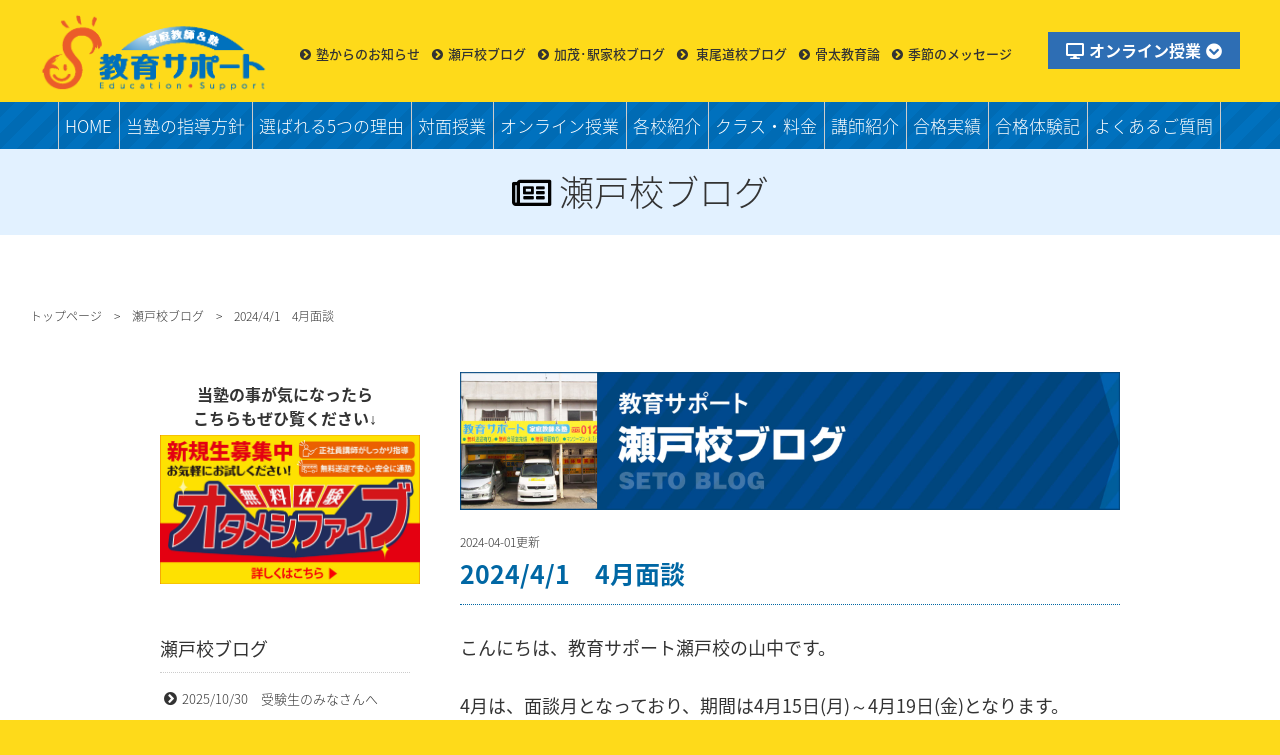

--- FILE ---
content_type: text/html; charset=UTF-8
request_url: https://kyoikusupport.com/setokou/5417/
body_size: 12845
content:
<!DOCTYPE html><!--2025-->
<html lang="ja">
<head>

<!-- Google Tag Manager -->
<script>(function(w,d,s,l,i){w[l]=w[l]||[];w[l].push({'gtm.start':
new Date().getTime(),event:'gtm.js'});var f=d.getElementsByTagName(s)[0],
j=d.createElement(s),dl=l!='dataLayer'?'&l='+l:'';j.async=true;j.src=
'https://www.googletagmanager.com/gtm.js?id='+i+dl;f.parentNode.insertBefore(j,f);
})(window,document,'script','dataLayer','GTM-MH3BRCP');</script>
<!-- End Google Tag Manager -->

<script>
window.yjDataLayer = window.yjDataLayer || [];
function ytag() { yjDataLayer.push(arguments); }
</script>

<!--meta-->
<meta charset="utf-8">
<meta name="viewport" content="width=device-width" />
<meta name="format-detection" content="telephone=no">
<meta http-equiv="X-UA-Compatible" content="IE=edge">
<meta name="google-site-verification" content="PeCprmUv5pqO3JBAtA1iNN8g-bCicD08dVDgYqVww1E" />
<script>(function(html){html.className = html.className.replace(/\bno-js\b/,'js')})(document.documentElement);</script>
<title>2024/4/1 4月面談 | 学習塾 教育サポート(福山市･尾道市)|新規生募集中･個別指導塾･無料送迎･中学入試･高校入試･大学入試</title>
	<style>img:is([sizes="auto" i], [sizes^="auto," i]) { contain-intrinsic-size: 3000px 1500px }</style>
	
		<!-- All in One SEO 4.8.7 - aioseo.com -->
	<meta name="description" content="こんにちは、教育サポート瀬戸校の山中です。 4月は、面談月となっており、期間は4月15日(月)～4月19日(金" />
	<meta name="robots" content="max-image-preview:large" />
	<meta name="author" content="管理者教育サポート"/>
	<link rel="canonical" href="https://kyoikusupport.com/setokou/5417/" />
	<meta name="generator" content="All in One SEO (AIOSEO) 4.8.7" />
		<meta property="og:locale" content="ja_JP" />
		<meta property="og:site_name" content="教育サポート" />
		<meta property="og:type" content="article" />
		<meta property="og:title" content="2024/4/1 4月面談 | 学習塾 教育サポート(福山市･尾道市)|新規生募集中･個別指導塾･無料送迎･中学入試･高校入試･大学入試" />
		<meta property="og:description" content="こんにちは、教育サポート瀬戸校の山中です。 4月は、面談月となっており、期間は4月15日(月)～4月19日(金" />
		<meta property="og:url" content="https://kyoikusupport.com/setokou/5417/" />
		<meta property="og:image" content="https://kyoikusupport-com.check-xserver.jp/kyosapo2025/wp-content/uploads/2018/03/p_ogp2018.png" />
		<meta property="og:image:secure_url" content="https://kyoikusupport-com.check-xserver.jp/kyosapo2025/wp-content/uploads/2018/03/p_ogp2018.png" />
		<meta property="article:published_time" content="2024-04-01T11:45:43+00:00" />
		<meta property="article:modified_time" content="2024-04-01T11:45:43+00:00" />
		<meta name="twitter:card" content="summary" />
		<meta name="twitter:site" content="@mountain_mouse_" />
		<meta name="twitter:title" content="2024/4/1 4月面談 | 学習塾 教育サポート(福山市･尾道市)|新規生募集中･個別指導塾･無料送迎･中学入試･高校入試･大学入試" />
		<meta name="twitter:description" content="こんにちは、教育サポート瀬戸校の山中です。 4月は、面談月となっており、期間は4月15日(月)～4月19日(金" />
		<meta name="twitter:image" content="http://kyoikusupport-com.check-xserver.jp/kyosapo2025/wp-content/uploads/2018/03/p_ogp2018.png" />
		<script type="application/ld+json" class="aioseo-schema">
			{"@context":"https:\/\/schema.org","@graph":[{"@type":"Article","@id":"https:\/\/kyoikusupport.com\/setokou\/5417\/#article","name":"2024\/4\/1 4\u6708\u9762\u8ac7 | \u5b66\u7fd2\u587e \u6559\u80b2\u30b5\u30dd\u30fc\u30c8(\u798f\u5c71\u5e02\uff65\u5c3e\u9053\u5e02)|\u65b0\u898f\u751f\u52df\u96c6\u4e2d\uff65\u500b\u5225\u6307\u5c0e\u587e\uff65\u7121\u6599\u9001\u8fce\uff65\u4e2d\u5b66\u5165\u8a66\uff65\u9ad8\u6821\u5165\u8a66\uff65\u5927\u5b66\u5165\u8a66","headline":"2024\/4\/1\u30004\u6708\u9762\u8ac7","author":{"@id":"https:\/\/kyoikusupport.com\/author\/kyoiku_manager\/#author"},"publisher":{"@id":"https:\/\/kyoikusupport.com\/#organization"},"image":{"@type":"ImageObject","url":"http:\/\/kyoikusupport-com.check-xserver.jp\/kyosapo2025\/wp-content\/uploads\/2022\/03\/f_rogo.png","@id":"https:\/\/kyoikusupport.com\/#articleImage"},"datePublished":"2024-04-01T20:45:43+09:00","dateModified":"2024-04-01T20:45:43+09:00","inLanguage":"ja","mainEntityOfPage":{"@id":"https:\/\/kyoikusupport.com\/setokou\/5417\/#webpage"},"isPartOf":{"@id":"https:\/\/kyoikusupport.com\/setokou\/5417\/#webpage"},"articleSection":"\u702c\u6238\u6821\u30d6\u30ed\u30b0"},{"@type":"BreadcrumbList","@id":"https:\/\/kyoikusupport.com\/setokou\/5417\/#breadcrumblist","itemListElement":[{"@type":"ListItem","@id":"https:\/\/kyoikusupport.com#listItem","position":1,"name":"\u30db\u30fc\u30e0","item":"https:\/\/kyoikusupport.com","nextItem":{"@type":"ListItem","@id":"https\/kyoikusupport.com\/.\/setokou\/#listItem","name":"\u702c\u6238\u6821\u30d6\u30ed\u30b0"}},{"@type":"ListItem","@id":"https\/kyoikusupport.com\/.\/setokou\/#listItem","position":2,"name":"\u702c\u6238\u6821\u30d6\u30ed\u30b0","item":"https\/kyoikusupport.com\/.\/setokou\/","nextItem":{"@type":"ListItem","@id":"https:\/\/kyoikusupport.com\/setokou\/5417\/#listItem","name":"2024\/4\/1\u30004\u6708\u9762\u8ac7"},"previousItem":{"@type":"ListItem","@id":"https:\/\/kyoikusupport.com#listItem","name":"\u30db\u30fc\u30e0"}},{"@type":"ListItem","@id":"https:\/\/kyoikusupport.com\/setokou\/5417\/#listItem","position":3,"name":"2024\/4\/1\u30004\u6708\u9762\u8ac7","previousItem":{"@type":"ListItem","@id":"https\/kyoikusupport.com\/.\/setokou\/#listItem","name":"\u702c\u6238\u6821\u30d6\u30ed\u30b0"}}]},{"@type":"Organization","@id":"https:\/\/kyoikusupport.com\/#organization","name":"\u6559\u80b2\u30b5\u30dd\u30fc\u30c8","description":"\u798f\u5c71\u5e02\u3068\u5c3e\u9053\u5e02\u306e\u5b66\u7fd2\u587e\uff65\u6559\u80b2\u30b5\u30dd\u30fc\u30c8|\u65b0\u898f\u751f\u52df\u96c6\u4e2d\uff65\u500b\u5225\u6307\u5c0e\u587e\uff65\u7121\u6599\u9001\u8fce\uff65\u4e2d\u5b66\u5165\u8a66\uff65\u9ad8\u6821\u5165\u8a66\uff65\u5927\u5b66\u5165\u8a66","url":"https:\/\/kyoikusupport.com\/","telephone":"+81120540519","logo":{"@type":"ImageObject","url":"http:\/\/kyoikusupport-com.check-xserver.jp\/kyosapo2025\/wp-content\/uploads\/2022\/03\/f_rogo.png","@id":"https:\/\/kyoikusupport.com\/setokou\/5417\/#organizationLogo"},"image":{"@id":"https:\/\/kyoikusupport.com\/setokou\/5417\/#organizationLogo"},"sameAs":["https:\/\/www.youtube.com\/channel\/UCxZcoEGgNquVaUgIdsmrxbw"]},{"@type":"Person","@id":"https:\/\/kyoikusupport.com\/author\/kyoiku_manager\/#author","url":"https:\/\/kyoikusupport.com\/author\/kyoiku_manager\/","name":"\u7ba1\u7406\u8005\u6559\u80b2\u30b5\u30dd\u30fc\u30c8","image":{"@type":"ImageObject","@id":"https:\/\/kyoikusupport.com\/setokou\/5417\/#authorImage","url":"https:\/\/secure.gravatar.com\/avatar\/ac441981d9db64dd34a138d9475ff334b5949fbf1420a6ddfa2aa005f579d1f3?s=96&d=mm&r=g","width":96,"height":96,"caption":"\u7ba1\u7406\u8005\u6559\u80b2\u30b5\u30dd\u30fc\u30c8"}},{"@type":"WebPage","@id":"https:\/\/kyoikusupport.com\/setokou\/5417\/#webpage","url":"https:\/\/kyoikusupport.com\/setokou\/5417\/","name":"2024\/4\/1 4\u6708\u9762\u8ac7 | \u5b66\u7fd2\u587e \u6559\u80b2\u30b5\u30dd\u30fc\u30c8(\u798f\u5c71\u5e02\uff65\u5c3e\u9053\u5e02)|\u65b0\u898f\u751f\u52df\u96c6\u4e2d\uff65\u500b\u5225\u6307\u5c0e\u587e\uff65\u7121\u6599\u9001\u8fce\uff65\u4e2d\u5b66\u5165\u8a66\uff65\u9ad8\u6821\u5165\u8a66\uff65\u5927\u5b66\u5165\u8a66","description":"\u3053\u3093\u306b\u3061\u306f\u3001\u6559\u80b2\u30b5\u30dd\u30fc\u30c8\u702c\u6238\u6821\u306e\u5c71\u4e2d\u3067\u3059\u3002 4\u6708\u306f\u3001\u9762\u8ac7\u6708\u3068\u306a\u3063\u3066\u304a\u308a\u3001\u671f\u9593\u306f4\u670815\u65e5(\u6708)\uff5e4\u670819\u65e5(\u91d1","inLanguage":"ja","isPartOf":{"@id":"https:\/\/kyoikusupport.com\/#website"},"breadcrumb":{"@id":"https:\/\/kyoikusupport.com\/setokou\/5417\/#breadcrumblist"},"author":{"@id":"https:\/\/kyoikusupport.com\/author\/kyoiku_manager\/#author"},"creator":{"@id":"https:\/\/kyoikusupport.com\/author\/kyoiku_manager\/#author"},"datePublished":"2024-04-01T20:45:43+09:00","dateModified":"2024-04-01T20:45:43+09:00"},{"@type":"WebSite","@id":"https:\/\/kyoikusupport.com\/#website","url":"https:\/\/kyoikusupport.com\/","name":"\u5b66\u7fd2\u587e \u6559\u80b2\u30b5\u30dd\u30fc\u30c8(\u798f\u5c71\u5e02\uff65\u5c3e\u9053\u5e02)|\u590f\u671f\u8b1b\u7fd2\u751f\u52df\u96c6\u4e2d\uff65\u500b\u5225\u6307\u5c0e\u587e\uff65\u7121\u6599\u9001\u8fce\uff65\u4e2d\u5b66\u5165\u8a66\uff65\u9ad8\u6821\u5165\u8a66\uff65\u5927\u5b66\u5165\u8a66","alternateName":"\u6559\u30b5\u30dd","description":"\u798f\u5c71\u5e02\u3068\u5c3e\u9053\u5e02\u306e\u5b66\u7fd2\u587e\uff65\u6559\u80b2\u30b5\u30dd\u30fc\u30c8|\u65b0\u898f\u751f\u52df\u96c6\u4e2d\uff65\u500b\u5225\u6307\u5c0e\u587e\uff65\u7121\u6599\u9001\u8fce\uff65\u4e2d\u5b66\u5165\u8a66\uff65\u9ad8\u6821\u5165\u8a66\uff65\u5927\u5b66\u5165\u8a66","inLanguage":"ja","publisher":{"@id":"https:\/\/kyoikusupport.com\/#organization"}}]}
		</script>
		<!-- All in One SEO -->

<link rel='stylesheet' id='cptr-css-css' href='https://kyoikusupport.com//kyosapo2025/wp-content/plugins/custom-post-types-relationships-cptr/css/cptr.css?ver=2.5.1' type='text/css' media='all' />
<link rel='stylesheet' id='sbi_styles-css' href='https://kyoikusupport.com//kyosapo2025/wp-content/plugins/instagram-feed/css/sbi-styles.min.css?ver=6.9.1' type='text/css' media='all' />
<link rel='stylesheet' id='wp-block-library-css' href='https://kyoikusupport.com//kyosapo2025/wp-includes/css/dist/block-library/style.min.css?ver=6.8.3' type='text/css' media='all' />
<style id='classic-theme-styles-inline-css' type='text/css'>
/*! This file is auto-generated */
.wp-block-button__link{color:#fff;background-color:#32373c;border-radius:9999px;box-shadow:none;text-decoration:none;padding:calc(.667em + 2px) calc(1.333em + 2px);font-size:1.125em}.wp-block-file__button{background:#32373c;color:#fff;text-decoration:none}
</style>
<style id='global-styles-inline-css' type='text/css'>
:root{--wp--preset--aspect-ratio--square: 1;--wp--preset--aspect-ratio--4-3: 4/3;--wp--preset--aspect-ratio--3-4: 3/4;--wp--preset--aspect-ratio--3-2: 3/2;--wp--preset--aspect-ratio--2-3: 2/3;--wp--preset--aspect-ratio--16-9: 16/9;--wp--preset--aspect-ratio--9-16: 9/16;--wp--preset--color--black: #000000;--wp--preset--color--cyan-bluish-gray: #abb8c3;--wp--preset--color--white: #ffffff;--wp--preset--color--pale-pink: #f78da7;--wp--preset--color--vivid-red: #cf2e2e;--wp--preset--color--luminous-vivid-orange: #ff6900;--wp--preset--color--luminous-vivid-amber: #fcb900;--wp--preset--color--light-green-cyan: #7bdcb5;--wp--preset--color--vivid-green-cyan: #00d084;--wp--preset--color--pale-cyan-blue: #8ed1fc;--wp--preset--color--vivid-cyan-blue: #0693e3;--wp--preset--color--vivid-purple: #9b51e0;--wp--preset--gradient--vivid-cyan-blue-to-vivid-purple: linear-gradient(135deg,rgba(6,147,227,1) 0%,rgb(155,81,224) 100%);--wp--preset--gradient--light-green-cyan-to-vivid-green-cyan: linear-gradient(135deg,rgb(122,220,180) 0%,rgb(0,208,130) 100%);--wp--preset--gradient--luminous-vivid-amber-to-luminous-vivid-orange: linear-gradient(135deg,rgba(252,185,0,1) 0%,rgba(255,105,0,1) 100%);--wp--preset--gradient--luminous-vivid-orange-to-vivid-red: linear-gradient(135deg,rgba(255,105,0,1) 0%,rgb(207,46,46) 100%);--wp--preset--gradient--very-light-gray-to-cyan-bluish-gray: linear-gradient(135deg,rgb(238,238,238) 0%,rgb(169,184,195) 100%);--wp--preset--gradient--cool-to-warm-spectrum: linear-gradient(135deg,rgb(74,234,220) 0%,rgb(151,120,209) 20%,rgb(207,42,186) 40%,rgb(238,44,130) 60%,rgb(251,105,98) 80%,rgb(254,248,76) 100%);--wp--preset--gradient--blush-light-purple: linear-gradient(135deg,rgb(255,206,236) 0%,rgb(152,150,240) 100%);--wp--preset--gradient--blush-bordeaux: linear-gradient(135deg,rgb(254,205,165) 0%,rgb(254,45,45) 50%,rgb(107,0,62) 100%);--wp--preset--gradient--luminous-dusk: linear-gradient(135deg,rgb(255,203,112) 0%,rgb(199,81,192) 50%,rgb(65,88,208) 100%);--wp--preset--gradient--pale-ocean: linear-gradient(135deg,rgb(255,245,203) 0%,rgb(182,227,212) 50%,rgb(51,167,181) 100%);--wp--preset--gradient--electric-grass: linear-gradient(135deg,rgb(202,248,128) 0%,rgb(113,206,126) 100%);--wp--preset--gradient--midnight: linear-gradient(135deg,rgb(2,3,129) 0%,rgb(40,116,252) 100%);--wp--preset--font-size--small: 13px;--wp--preset--font-size--medium: 20px;--wp--preset--font-size--large: 36px;--wp--preset--font-size--x-large: 42px;--wp--preset--spacing--20: 0.44rem;--wp--preset--spacing--30: 0.67rem;--wp--preset--spacing--40: 1rem;--wp--preset--spacing--50: 1.5rem;--wp--preset--spacing--60: 2.25rem;--wp--preset--spacing--70: 3.38rem;--wp--preset--spacing--80: 5.06rem;--wp--preset--shadow--natural: 6px 6px 9px rgba(0, 0, 0, 0.2);--wp--preset--shadow--deep: 12px 12px 50px rgba(0, 0, 0, 0.4);--wp--preset--shadow--sharp: 6px 6px 0px rgba(0, 0, 0, 0.2);--wp--preset--shadow--outlined: 6px 6px 0px -3px rgba(255, 255, 255, 1), 6px 6px rgba(0, 0, 0, 1);--wp--preset--shadow--crisp: 6px 6px 0px rgba(0, 0, 0, 1);}:where(.is-layout-flex){gap: 0.5em;}:where(.is-layout-grid){gap: 0.5em;}body .is-layout-flex{display: flex;}.is-layout-flex{flex-wrap: wrap;align-items: center;}.is-layout-flex > :is(*, div){margin: 0;}body .is-layout-grid{display: grid;}.is-layout-grid > :is(*, div){margin: 0;}:where(.wp-block-columns.is-layout-flex){gap: 2em;}:where(.wp-block-columns.is-layout-grid){gap: 2em;}:where(.wp-block-post-template.is-layout-flex){gap: 1.25em;}:where(.wp-block-post-template.is-layout-grid){gap: 1.25em;}.has-black-color{color: var(--wp--preset--color--black) !important;}.has-cyan-bluish-gray-color{color: var(--wp--preset--color--cyan-bluish-gray) !important;}.has-white-color{color: var(--wp--preset--color--white) !important;}.has-pale-pink-color{color: var(--wp--preset--color--pale-pink) !important;}.has-vivid-red-color{color: var(--wp--preset--color--vivid-red) !important;}.has-luminous-vivid-orange-color{color: var(--wp--preset--color--luminous-vivid-orange) !important;}.has-luminous-vivid-amber-color{color: var(--wp--preset--color--luminous-vivid-amber) !important;}.has-light-green-cyan-color{color: var(--wp--preset--color--light-green-cyan) !important;}.has-vivid-green-cyan-color{color: var(--wp--preset--color--vivid-green-cyan) !important;}.has-pale-cyan-blue-color{color: var(--wp--preset--color--pale-cyan-blue) !important;}.has-vivid-cyan-blue-color{color: var(--wp--preset--color--vivid-cyan-blue) !important;}.has-vivid-purple-color{color: var(--wp--preset--color--vivid-purple) !important;}.has-black-background-color{background-color: var(--wp--preset--color--black) !important;}.has-cyan-bluish-gray-background-color{background-color: var(--wp--preset--color--cyan-bluish-gray) !important;}.has-white-background-color{background-color: var(--wp--preset--color--white) !important;}.has-pale-pink-background-color{background-color: var(--wp--preset--color--pale-pink) !important;}.has-vivid-red-background-color{background-color: var(--wp--preset--color--vivid-red) !important;}.has-luminous-vivid-orange-background-color{background-color: var(--wp--preset--color--luminous-vivid-orange) !important;}.has-luminous-vivid-amber-background-color{background-color: var(--wp--preset--color--luminous-vivid-amber) !important;}.has-light-green-cyan-background-color{background-color: var(--wp--preset--color--light-green-cyan) !important;}.has-vivid-green-cyan-background-color{background-color: var(--wp--preset--color--vivid-green-cyan) !important;}.has-pale-cyan-blue-background-color{background-color: var(--wp--preset--color--pale-cyan-blue) !important;}.has-vivid-cyan-blue-background-color{background-color: var(--wp--preset--color--vivid-cyan-blue) !important;}.has-vivid-purple-background-color{background-color: var(--wp--preset--color--vivid-purple) !important;}.has-black-border-color{border-color: var(--wp--preset--color--black) !important;}.has-cyan-bluish-gray-border-color{border-color: var(--wp--preset--color--cyan-bluish-gray) !important;}.has-white-border-color{border-color: var(--wp--preset--color--white) !important;}.has-pale-pink-border-color{border-color: var(--wp--preset--color--pale-pink) !important;}.has-vivid-red-border-color{border-color: var(--wp--preset--color--vivid-red) !important;}.has-luminous-vivid-orange-border-color{border-color: var(--wp--preset--color--luminous-vivid-orange) !important;}.has-luminous-vivid-amber-border-color{border-color: var(--wp--preset--color--luminous-vivid-amber) !important;}.has-light-green-cyan-border-color{border-color: var(--wp--preset--color--light-green-cyan) !important;}.has-vivid-green-cyan-border-color{border-color: var(--wp--preset--color--vivid-green-cyan) !important;}.has-pale-cyan-blue-border-color{border-color: var(--wp--preset--color--pale-cyan-blue) !important;}.has-vivid-cyan-blue-border-color{border-color: var(--wp--preset--color--vivid-cyan-blue) !important;}.has-vivid-purple-border-color{border-color: var(--wp--preset--color--vivid-purple) !important;}.has-vivid-cyan-blue-to-vivid-purple-gradient-background{background: var(--wp--preset--gradient--vivid-cyan-blue-to-vivid-purple) !important;}.has-light-green-cyan-to-vivid-green-cyan-gradient-background{background: var(--wp--preset--gradient--light-green-cyan-to-vivid-green-cyan) !important;}.has-luminous-vivid-amber-to-luminous-vivid-orange-gradient-background{background: var(--wp--preset--gradient--luminous-vivid-amber-to-luminous-vivid-orange) !important;}.has-luminous-vivid-orange-to-vivid-red-gradient-background{background: var(--wp--preset--gradient--luminous-vivid-orange-to-vivid-red) !important;}.has-very-light-gray-to-cyan-bluish-gray-gradient-background{background: var(--wp--preset--gradient--very-light-gray-to-cyan-bluish-gray) !important;}.has-cool-to-warm-spectrum-gradient-background{background: var(--wp--preset--gradient--cool-to-warm-spectrum) !important;}.has-blush-light-purple-gradient-background{background: var(--wp--preset--gradient--blush-light-purple) !important;}.has-blush-bordeaux-gradient-background{background: var(--wp--preset--gradient--blush-bordeaux) !important;}.has-luminous-dusk-gradient-background{background: var(--wp--preset--gradient--luminous-dusk) !important;}.has-pale-ocean-gradient-background{background: var(--wp--preset--gradient--pale-ocean) !important;}.has-electric-grass-gradient-background{background: var(--wp--preset--gradient--electric-grass) !important;}.has-midnight-gradient-background{background: var(--wp--preset--gradient--midnight) !important;}.has-small-font-size{font-size: var(--wp--preset--font-size--small) !important;}.has-medium-font-size{font-size: var(--wp--preset--font-size--medium) !important;}.has-large-font-size{font-size: var(--wp--preset--font-size--large) !important;}.has-x-large-font-size{font-size: var(--wp--preset--font-size--x-large) !important;}
:where(.wp-block-post-template.is-layout-flex){gap: 1.25em;}:where(.wp-block-post-template.is-layout-grid){gap: 1.25em;}
:where(.wp-block-columns.is-layout-flex){gap: 2em;}:where(.wp-block-columns.is-layout-grid){gap: 2em;}
:root :where(.wp-block-pullquote){font-size: 1.5em;line-height: 1.6;}
</style>
<link rel='stylesheet' id='toc-screen-css' href='https://kyoikusupport.com//kyosapo2025/wp-content/plugins/table-of-contents-plus/screen.min.css?ver=2411.1' type='text/css' media='all' />
<style id='toc-screen-inline-css' type='text/css'>
div#toc_container ul li {font-size: 100%;}
</style>
<link rel='stylesheet' id='twentyseventeen-style-css' href='https://kyoikusupport.com//kyosapo2025/wp-content/themes/kyoikusupport2018/style.css?ver=6.8.3' type='text/css' media='all' />
<!--[if lt IE 9]>
<link rel='stylesheet' id='twentyseventeen-ie8-css' href='https://kyoikusupport.com//kyosapo2025/wp-content/themes/kyoikusupport2018/assets/css/ie8.css?ver=1.0' type='text/css' media='all' />
<![endif]-->
<link rel='stylesheet' id='wp-pagenavi-css' href='https://kyoikusupport.com//kyosapo2025/wp-content/plugins/wp-pagenavi/pagenavi-css.css?ver=2.70' type='text/css' media='all' />
<script type="text/javascript" src="https://kyoikusupport.com//kyosapo2025/wp-includes/js/jquery/jquery.min.js?ver=3.7.1" id="jquery-core-js"></script>
<script type="text/javascript" src="https://kyoikusupport.com//kyosapo2025/wp-includes/js/jquery/jquery-migrate.min.js?ver=3.4.1" id="jquery-migrate-js"></script>
<!--[if lt IE 9]>
<script type="text/javascript" src="https://kyoikusupport.com//kyosapo2025/wp-content/themes/kyoikusupport2018/assets/js/html5.js?ver=3.7.3" id="html5-js"></script>
<![endif]-->
<link rel="https://api.w.org/" href="https://kyoikusupport.com/wp-json/" /><link rel="alternate" title="JSON" type="application/json" href="https://kyoikusupport.com/wp-json/wp/v2/posts/5417" /><link rel='shortlink' href='https://kyoikusupport.com/?p=5417' />
<link rel="alternate" title="oEmbed (JSON)" type="application/json+oembed" href="https://kyoikusupport.com/wp-json/oembed/1.0/embed?url=https%3A%2F%2Fkyoikusupport.com%2Fsetokou%2F5417%2F" />
<link rel="alternate" title="oEmbed (XML)" type="text/xml+oembed" href="https://kyoikusupport.com/wp-json/oembed/1.0/embed?url=https%3A%2F%2Fkyoikusupport.com%2Fsetokou%2F5417%2F&#038;format=xml" />
        <noscript>
            <style>
                #the-preloader-element { display: none !important; }
            </style>
        </noscript>
        <style type="text/css">.recentcomments a{display:inline !important;padding:0 !important;margin:0 !important;}</style>

<!--favicon-->
<link rel="icon" href="https://kyoikusupport.com//kyosapo2025/wp-content/themes/kyoikusupport2018/img/favicon.ico" type="image/x-icon" />
<link rel="Shortcut Icon" type="image/x-icon" href="https://kyoikusupport.com//kyosapo2025/wp-content/themes/kyoikusupport2018/img/favicon.ico" />
<link rel="apple-touch-icon" size="256x256" href="https://kyoikusupport.com//kyosapo2025/wp-content/themes/kyoikusupport2018/img/icon_sp.png">
<link rel="icon" type="image/png" size="256x256" href="https://kyoikusupport.com//kyosapo2025/wp-content/themes/kyoikusupport2018/img/icon_sp.png">
<meta name="thumbnail" content="https://kyoikusupport.com//kyosapo2025/wp-content/themes/kyoikusupport2018/img/p_thum20220209.jpg" />
<meta name="apple-mobile-web-app-title" content="教育サポート">

<!--css-->
<link href="//use.fontawesome.com/releases/v5.0.6/css/all.css" rel="stylesheet">
<link rel="stylesheet" href="https://cdnjs.cloudflare.com/ajax/libs/font-awesome/4.7.0/css/font-awesome.min.css">
<link rel="stylesheet" type="text/css" media="print" href="https://kyoikusupport.com//kyosapo2025/wp-content/themes/kyoikusupport2018/css/dev_pc.css?110530" />
<link rel="stylesheet" type="text/css" media="print" href="https://kyoikusupport.com//kyosapo2025/wp-content/themes/kyoikusupport2018/css/print.css?110530" />
<link rel="stylesheet" type="text/css" media="all" href="https://kyoikusupport.com//kyosapo2025/wp-content/themes/kyoikusupport2018/mfp.statics/mailformpro.css"/>
<link type="text/css" href="//ajax.googleapis.com/ajax/libs/jqueryui/1/themes/ui-lightness/jquery-ui.css" rel="stylesheet" />
<link rel="stylesheet" type="text/css" media="all and (min-width: 768px)" href="https://kyoikusupport.com//kyosapo2025/wp-content/themes/kyoikusupport2018/css/dev_pc.css?110530" /><!-- レイアウト768px以上 -->
<link rel="stylesheet" type="text/css" media="screen and (max-width: 767px)" href="https://kyoikusupport.com//kyosapo2025/wp-content/themes/kyoikusupport2018/css/dev_sp.css?110530" /><!-- レイアウト767px以下 -->


<link rel="stylesheet" type="text/css" media="screen and (max-width: 767px)" href="https://kyoikusupport.com//kyosapo2025/wp-content/themes/kyoikusupport2018/css/summer22_sp.css?002" /><!-- レイアウト767px以下 -->
<link rel="stylesheet" type="text/css" media="all and (min-width: 768px)" href="https://kyoikusupport.com//kyosapo2025/wp-content/themes/kyoikusupport2018/css/summer22_pc.css?002" /><!-- レイアウト768px以上 -->



<!--GoogleAnalistics-->
<!-- Global site tag (gtag.js) - Google Analytics -->
<script async src="https://www.googletagmanager.com/gtag/js?id=UA-17422263-42"></script>
<script>
  window.dataLayer = window.dataLayer || [];
  function gtag(){dataLayer.push(arguments);}
  gtag('js', new Date());

  gtag('config', 'UA-17422263-42');
</script>

<!-- Global site tag (gtag.js) - Google Ads: 733119175 -->
<script async src="https://www.googletagmanager.com/gtag/js?id=AW-733119175"></script>
<script>
  window.dataLayer = window.dataLayer || [];
  function gtag(){dataLayer.push(arguments);}
  gtag('js', new Date());

  gtag('config', 'AW-733119175');
</script>

<!-- Event snippet for お問い合わせ完了 conversion page -->
<script>
  gtag('event', 'conversion', {'send_to': 'AW-733119175/MwhkCM6s9rYBEMeFyt0C'});
</script>



<script src="https://kyoikusupport.com//kyosapo2025/wp-content/themes/kyoikusupport2018/js/classie.js"></script>
<script src="https://kyoikusupport.com//kyosapo2025/wp-content/themes/kyoikusupport2018/js/modernizr.custom.js"></script>
<script src="https://kyoikusupport.com//kyosapo2025/wp-content/themes/kyoikusupport2018/js/jquery.inview.min.js"></script>

<script>
$(function(){
    //要素が画面に入ったらopacityを1(= 透明度0%・不透明)にして表示する
    $('.a-img ').on('inview', function(event, isInView) {
        if(isInView) { 
            $(this).addClass("fadein")
        }
    });
});
</script>

<!-- Begin Mieruca Embed Code -->
<script type="text/javascript" id="mierucajs">
window.__fid = window.__fid || [];__fid.push([835730394]);
(function() {
function mieruca(){if(typeof window.__fjsld != "undefined") return; window.__fjsld = 1; var fjs = document.createElement('script'); fjs.type = 'text/javascript'; fjs.async = true; fjs.id = "fjssync"; var timestamp = new Date;fjs.src = ('https:' == document.location.protocol ? 'https' : 'http') + '://hm.mieru-ca.com/service/js/mieruca-hm.js?v='+ timestamp.getTime(); var x = document.getElementsByTagName('script')[0]; x.parentNode.insertBefore(fjs, x); };
setTimeout(mieruca, 500); document.readyState != "complete" ? (window.attachEvent ? window.attachEvent("onload", mieruca) : window.addEventListener("load", mieruca, false)) : mieruca();
})();
</script>
<!-- End Mieruca Embed Code -->
<style type="text/css">
#sbi_mod_error{ display: none!important; }
</style>
</head>

<body id="pagetop" class="body"><div class="body">

<!-- Google Tag Manager (noscript) -->
<noscript><iframe src="https://www.googletagmanager.com/ns.html?id=GTM-MH3BRCP"
height="0" width="0" style="display:none;visibility:hidden"></iframe></noscript>
<!-- End Google Tag Manager (noscript) -->

<!--緊急情報跡地-->


<div id="wptime-plugin-preloader"></div>
<div class="tothetopfixed">
<a href="#pagetop">▲</a>
</div>	<!--- end [tothetopfixed] -->


<div class="gotocontpc nosp"><a href="https://kyoikusupport.com/contact/"><img src="https://kyoikusupport.com//kyosapo2025/wp-content/themes/kyoikusupport2018/img/b_gotocont_pc.svg?01" alt="お問い合わせ" class="" /></a></div>
<div class="gotocontsp nopc"><a href="https://kyoikusupport.com/contact/"><img src="https://kyoikusupport.com//kyosapo2025/wp-content/themes/kyoikusupport2018/img/b_gotocont_sp.svg?01" alt="お問い合わせ" class="" /></a></div>

<!--▼ヘッダここから--><section class="header"><div class="top-head">

<header id="top-head">

<!--▼MMここから--><div class="inner">
<div id="mobile-head">
<a href="https://kyoikusupport.com/#online"  class="a-gotonline nopc"><i class="fas fa-desktop"></i>オンライン授業<i class="fas fa-chevron-circle-down"></i></a>
<h1 class="h1-head nopc">
<a href="https://kyoikusupport.com/">福山の学習塾･教育サポート･小学生･中学･高校･大学受験</a>
</h1>




			<div id="nav-toggle">
				<div>
					<span></span>
					<span></span>
					<span></span>
					<i>menu</i>
				</div>
			</div>
</div>

<nav id="global-nav">
<section class="head-menu-main"><div class="head-menu-sub">

<div class="h1head-0">
<a href="https://kyoikusupport.com/#online"  class="a-gotonline nosp"><i class="fas fa-desktop"></i>オンライン授業<i class="fas fa-chevron-circle-down"></i></a>

<ul class="ul-headlink nosp">
<li class="li-"><a href="https://kyoikusupport.com/news/"  class="a-">塾からのお知らせ</a></li>
<li class="li-"><a href="https://kyoikusupport.com/setokou/"  class="a-">瀬戸校ブログ</a></li>
<li class="li-"><a href="https://kyoikusupport.com/kamoekiya/"  class="a-">加茂･駅家校ブログ</a></li>
<li class="li-"><a href="https://kyoikusupport.com/higashionomichikou/"> 東尾道校ブログ</a></li>
<li class="li-"><a href="https://kyoikusupport.com/education/"  class="a-">骨太教育論</a></li>
<li class="li-"><a href="https://kyoikusupport.com/topinfo/"  class="a-">季節のメッセージ</a></li>
</ul>

<h1 class="h1-head nosp">
<a href="https://kyoikusupport.com/">福山の塾・教育サポート・小学生・中学・高校・大学受験の学習塾</a>
</h1>

<div class="hc-blk-0 nosp">

</div>
</div>

<div class="mm">
<ul>
<li><a href="https://kyoikusupport.com/">HOME</a></li>
<li><a href="https://kyoikusupport.com/featurenew/">当塾の指導方針</a></li>
<li><a href="https://kyoikusupport.com/#reason5">選ばれる5つの理由</a></li>
<li><a href="https://kyoikusupport.com/feature01/">対面授業</a></li>
<li><a href="https://kyoikusupport.com/feature02/">オンライン授業</a></li>
<li><a href="https://kyoikusupport.com/school/">各校紹介</a></li>
<li><a href="https://kyoikusupport.com/class/">クラス・料金</a></li>
<li><a href="https://kyoikusupport.com/teacher/">講師紹介</a></li>
<li><a href="https://kyoikusupport.com/result/">合格実績</a></li>
<li><a href="https://kyoikusupport.com/experience/">合格体験記</a></li>
<!--<li><a href="https://kyoikusupport.com/coronainfo/">感染症対策</a></li>-->
<li><a href="https://kyoikusupport.com/faq/">よくあるご質問</a></li>
<li class="nopc"><a href="https://kyoikusupport.com/news/">塾からのお知らせ</a></li>
<li class="nopc"><a href="https://kyoikusupport.com/setokou/">瀬戸校ブログ</a></li>
<li class="nopc"><a href="https://kyoikusupport.com/kamoekiya/">加茂・駅家校ブログ</a></li>
<li class="nopc"><a href="https://kyoikusupport.com/higashionomichikou/"> 東尾道校ブログ</a></li>
<li class="nopc"><a href="https://kyoikusupport.com/education/">骨太教育論</a></li>
<li class="nopc"><a href="https://kyoikusupport.com/topinfo/">季節のメッセージ</a></li>
<li class="nopc"><a href="https://kyoikusupport.com/contact/">お問い合わせ</a></li>
</ul>
</div>
</div></section>

</nav>
<!--▲MMここまで-->	</div>
</header>

<!--▲ヘッダここまで--></div></section>



<!--bodrlayer--><section class="bodrlayer">


<!--▼タイトルここから-->
<section class="next-title bg-white"><div class="next-narrow">


<h1 class="h1-next-about">
<i class="h2icon  far fa-newspaper"></i></i>
瀬戸校ブログ
</h1>

<!--▲タイトルここまで--></div></section>


<!--▼NEXTコラムここから-->
<section class="next-clm bg-white"><div class="next-narrow">
<div class="bread_crumb">
<ul class="bread_crumb">
	<li class="level-1 top"><a href="https://kyoikusupport.com/">トップページ</a></li>
	<li class="level-2 sub"><a href="https/kyoikusupport.com/./setokou/">瀬戸校ブログ</a></li>
	<li class="level-3 sub tail current">2024/4/1　4月面談</li>
</ul>
</div>

<!--▼ブログここから--><section class="list-top"><div class="list-top">

<!--▼ブログコラムここから--><article class="blog-colm">

<!--▼ブログボディここから--><div class="blog-body">

<img src="https://kyoikusupport.com//kyosapo2025/wp-content/themes/kyoikusupport2018/img/tit_setokoublog.jpg" alt="瀬戸校ブログ" class="honetit" />


  
<div class="news-date">2024-04-01更新</div>


<h2 class="experi-tit">2024/4/1　4月面談</h2>
      <p><p>こんにちは、教育サポート瀬戸校の山中です。</p>
<p>4月は、面談月となっており、期間は4月15日(月)～4月19日(金)となります。</p>
<p>現在、数名の保護者の方からお申込みをいただいており、少しずつ枠がなくなってきております。</p>
<p>ご希望の方は、早めのお申込みをよろしくお願いいたします。</p>
<p>生徒さんのご家庭での様子などをお聞きできることは、一緒に勉強していくうえで大変貴重な情報となります。</p>
<p>お話させていただいた内容をしっかりと形にできるように、講師一丸となって頑張って参りますので、よろしくお願いいたします。</p>
</p>
  











<ul class="archnav bog-archnav">
<li class="archnav-p"><a href="https://kyoikusupport.com/setokou/5415/" rel="prev">←前の記事</a></li>
<li class="archnav-i"><a href="https://kyoikusupport.com/category/setokou/">一覧へもどる</a></li>
<li class="archnav-n"><a href="https://kyoikusupport.com/setokou/5420/" rel="next">次の記事→</a></li>
</ul>

<!--<div class="div-friends2"><a href="//kyoikusupport.com/autumn2020/"><img src="https://kyoikusupport.com//kyosapo2025/wp-content/themes/kyoikusupport2018/img/b_goto_lp.jpg?" alt="キャンペーン" class="img100 img-friends"/ ></a></div>-->
<ul class="ul-kamolink">
<li><a href="https://kyoikusupport.com/school/seto/"  class="hover"><img src="https://kyoikusupport.com//kyosapo2025/wp-content/themes/kyoikusupport2018/img/b_setokou001.jpg" alt="詳細" class="img-" loading="lazy" /></a></li>

</ul>

<!--▲ブログボディここまで--></div>


<!--▼ブログサイドここから--><div class="blog-side">
<!--
<p class="p-blogside">当塾の事が気になったら<br>こちらもぜひ覧ください↓</p>
<a href="//kyoikusupport.com/seminar24winter/?utm_source=blog&utm_medium=sidebar&utm_campaign=springseminar2024&utm_id=winter24"  class="a-blogside hover">
<img src="https://kyoikusupport.com//kyosapo2025/wp-content/themes/kyoikusupport2018/img/b_gotowin2024_02.jpg" alt="生徒募集中" class="img-" loading="lazy" />
</a>
-->

<p class="p-blogside">当塾の事が気になったら<br>こちらもぜひ覧ください↓</p>
<a href="//kyoikusupport.com/regular2024/?utm_source=blog&utm_medium=sidebar&utm_campaign=regular2022&utm_id=regular2022"  class="a-blogside hover">
<img src="https://kyoikusupport.com//kyosapo2025/wp-content/themes/kyoikusupport2018/img/b_2024regside.jpg?010" alt="生徒募集中" class="img-" loading="lazy" />
</a>





<div class="side-tit">瀬戸校ブログ</div>
<ul class="side-list movdl">
<li><a href="https://kyoikusupport.com/setokou/6251/"" >2025/10/30　受験生のみなさんへ</a></li>
<li><a href="https://kyoikusupport.com/setokou/6245/"" >2025/10/27　入試対策無料補習について（2025年11月）</a></li>
<li><a href="https://kyoikusupport.com/setokou/6234/"" >2025/10/14　入試対策無料補習について（2025年度9月・10月）</a></li>
<li><a href="https://kyoikusupport.com/setokou/6227/"" >2025/10/5　令和7年度2学期中間テスト対策無料補習（10/11(土)・10/12(日) )</a></li>
<li><a href="https://kyoikusupport.com/setokou/6218/"" >2025/9/24　令和7年度2学期中間テスト対策無料補習（9/27(土)・9/28(日) )</a></li>
<li><a href="https://kyoikusupport.com/setokou/6212/"" >2025/9/17　令和7年度2学期中間テスト対策無料補習（9/20(土)・9/23(火) )</a></li>
<li><a href="https://kyoikusupport.com/setokou/6194/"" >2025/9/3　中3の入試対策について</a></li>
<li><a href="https://kyoikusupport.com/setokou/6179/"" >2025/8/16　お盆休みも終盤です！！</a></li>
<li><a href="https://kyoikusupport.com/setokou/6138/"" >2025/7/9　2025年度1学期期末テスト結果速報</a></li>
<li><a href="https://kyoikusupport.com/setokou/6116/"" >夏期講習の留意点</a></li>
<li><a href="https://kyoikusupport.com/setokou/6112/"" >2025年度夏期講習のご案内</a></li>
<li><a href="https://kyoikusupport.com/setokou/6095/"" >2025/6/25　令和7年度1学期期末テスト対策無料補習（6/28(土)・6/29(日) )</a></li>
<li><a href="https://kyoikusupport.com/setokou/6084/"" >2025/6/15　令和7年度1学期期末テスト対策無料補習（6/21(土)・6/22(日) )</a></li>
<li><a href="https://kyoikusupport.com/setokou/6074/"" >2025/6/11　令和7年度1学期期末テスト対策無料補習（6/14(土)・6/15(日) )</a></li>
<li><a href="https://kyoikusupport.com/setokou/6072/"" >2025/6/9　教室や送迎車への忘れ物について</a></li>
<li><a href="https://kyoikusupport.com/setokou/6062/"" >2025/5/28　中3英語～語法～</a></li>
<li><a href="https://kyoikusupport.com/setokou/6060/"" >2025/5/26　令和7年度1学期中間テスト対策無料補習（5/31(土)・6/1(日) )</a></li>
<li><a href="https://kyoikusupport.com/setokou/6058/"" >2025/5/22　1学期中間テスト結果速報～新中1クラスで100点が3名出ました！！～</a></li>
<li><a href="https://kyoikusupport.com/setokou/6052/"" >2025/5/21　適性・作文クラスの授業について</a></li>
<li><a href="https://kyoikusupport.com/setokou/6047/"" >2025/5/14　令和7年度1学期中間テスト対策無料補習（5/17(土)・18(日) )</a></li>
</ul>

<a href="https://kyoikusupport.com/category/setokou/" class="gotomovdl hover">瀬戸校ブログ一覧へ</a>




<!--▲ブログサイドここまで--></div>

<!--▲ブログコラムここまで--></article>
<!--▲ブログここまで--></div></section>


</div></section>
<!--▲NEXTコラムここまで-->










<!--▼校舎ここから-->
<section class="next-clm bg-white school-list"><div class="next-narrow">


<h2 class="h2-top-about">
<i class="h2icon far fa-building"></i><br>
各校のご紹介<br>
<b>校舎名をクリックすると詳細を表示します。<br />お近くの校舎までお気軽にお問い合わせください。</b>
</h2>

<ul class="scool-list">
<li><b><a href="https://kyoikusupport.com/school/seto/" class="hover">瀬戸校</a></b><span>福山市瀬戸町地頭分1191-3<br class="nosp">(水呑･新涯エリア含む)</span><i><a href="tel:0120-54-0519" onclick="gtag('event', 'tel-tap', {'event_category': 'click','event_label': 'seto'});">0120-54-0519</a></i></li>
<li><b><a href="https://kyoikusupport.com/school/kamoekiya/" class="hover">加茂・駅家校</a></b><span>福山市加茂町下加茂68-5-101号<br class="nosp">(御幸エリア含む)</span><i><a href="tel:0120-07-0519" onclick="gtag('event', 'tel-tap', {'event_category': 'click','event_label': 'kamo'});">0120-07-0519</a></i></li>




<li><b><a href="https://kyoikusupport.com/school/higashionomichi/" class="hover">東尾道校</a></b><span>尾道市高須町5150杉原ビル2F西側</span><i><a href="tel:0120-07-0519" onclick="gtag('event', 'tel-tap', {'event_category': 'click','event_label': 'onomichi'});">0120-07-0519</a></i></li>
</ul>

</div></section>
<!--▲校舎ここまで-->


<!--▼お問い合わせここから-->
<section class="next-clm bg_blue"><div class="next-narrow">

<dl class="hc-blk-f"><dt>お気軽にお問い合わせください</dt><dd><a href="https://kyoikusupport.com/contact/" class="hover">お問い合わせフォーム</a></dd></dl>

</div></section>
<!--▲お問い合わせここまで-->




<!--▼フッタここから--><footer class="footer"><div class="footer">

<div class="footrogo">
<a href="https://kyoikusupport.com/"><img src="https://kyoikusupport.com//kyosapo2025/wp-content/themes/kyoikusupport2018/img/f_rogo.png" alt="教育サポート" class="kyosaporogo" /></a>
</div>

<dl class="foot-list foot-list-l">
<dt><a href="https://kyoikusupport.com/">HOME</a></dt>
<dd><a href="https://kyoikusupport.com/featurenew/">当塾の指導方針</a></dd>
<dd><a href="https://kyoikusupport.com/teacher/">講師紹介</a></dd>
<dd><a href="https://kyoikusupport.com/result/">合格実績</a></dd>
<dd><a href="https://kyoikusupport.com/experience/">合格体験記</a></dd>
<dd><a href="https://kyoikusupport.com/faq/">よくあるご質問</a></dd>
<dd><a href="https://kyoikusupport.com/contact/">お問い合わせ</a></dd>

<!--LINE共有-->

<dd><a href="https://social-plugins.line.me/lineit/share?url=https%3A%2F%2Fkyoikusupport.com%2Fseminar24%2F" class="a-">LINE</a></dd>


<!--<dd><a href="https://kyoikusupport.com/privacy/">個人情報保護方針</a></dd>-->
</dl>
<dl class="foot-list foot-list-c">
<dt><a href="https://kyoikusupport.com/school/">各校紹介</a></dt>
<dd><a href="https://kyoikusupport.com/school/seto/">瀬戸校</a></dd>
<dd><a href="https://kyoikusupport.com/school/kamoekiya/">加茂・駅家校</a></dd>

<dd><a href="https://kyoikusupport.com/school/higashionomichi/">東尾道校</a></dd>
</dl>

<dl class="foot-list foot-list-r">
<dt><a href="https://kyoikusupport.com/class/">目的別クラス・料金</a></dt>
<dd><a href="https://kyoikusupport.com/class/es01/">小学個別クラス</a></dd>
<dd><a href="https://kyoikusupport.com/class/es02/">小学受験個別クラス</a></dd>
<dd><a href="https://kyoikusupport.com/class/es03/">適性作文クラス</a></dd>
<dd><a href="https://kyoikusupport.com/class/jh01/">中学スタンダードクラス</a></dd>
<dd><a href="https://kyoikusupport.com/class/jh02/">中学個別クラス</a></dd>
<dd><a href="https://kyoikusupport.com/class/jh03/">私立中個別クラス</a></dd>
<dd><a href="https://kyoikusupport.com/class/hs02/">高校スタンダードクラス</a></dd>
<dd><a href="https://kyoikusupport.com/class/hs01/">高校個別クラス</a></dd>
</dl>

<style type="text/css">
#sbi_mod_error{ display: none!important; }
</style>

<!--▲フッタここまで--></div></footer>
<p class="copyright">&copy;2022 KYOIKUSUPPORT ALL RIGHTS RESERVED.</p>

<!--bodrlayer--></section>

<!--▼緊急情報ここから-->
<!--▲緊急情報ここまで-->



<!--▼教サポ速報ここから-->
<!--▲教サポ速報ここまで-->















<script type="text/javascript">
  window._mfq = window._mfq || [];
  (function() {
    var mf = document.createElement("script");
    mf.type = "text/javascript"; mf.defer = true;
    mf.src = "//cdn.mouseflow.com/projects/d389f9df-89ae-4bcd-842a-b4cb38464693.js";
    document.getElementsByTagName("head")[0].appendChild(mf);
  })();
</script>
</body>


<!--js-->



<script src="//ajax.googleapis.com/ajax/libs/jquery/1.8.3/jquery.min.js"></script>


<script type="text/javascript" src="//ajax.googleapis.com/ajax/libs/jqueryui/1/i18n/jquery.ui.datepicker-ja.min.js"></script>

<script type="text/javascript" src="https://kyoikusupport.com//kyosapo2025/wp-content/themes/kyoikusupport2018/js/jquery.easing.1.3.js"></script>








<script type="text/javascript" src="https://kyoikusupport.com//kyosapo2025/wp-content/themes/kyoikusupport2018/js/responsiveslides.js"></script>



<script type="text/javascript" src="https://kyoikusupport.com//kyosapo2025/wp-content/themes/kyoikusupport2018/js/yurayura.js"></script>

<script type="text/javascript" src="//ajax.googleapis.com/ajax/libs/jqueryui/1/jquery-ui.min.js"></script>



<script type="text/javascript">



    // You can also use "$(window).load(function() {"
    $(function () {

      // Slideshow 1
      $("#slider1").responsiveSlides({
        speed: 4000
      });

    });


$(function() {
$('.delay').css('opacity', 1);
$('.delay').on('inview', function(event, isInView, visiblePartX, visiblePartY) {
	if (isInView) {
		if (visiblePartY == 'both') {
			$(this).stop().animate({opacity:1}, 1000);
		}
	}
	else {
		$(this).stop().animate({opacity: 1}, 1000);
	}
});
});


if ((navigator.userAgent.indexOf('iPhone') > 0) || navigator.userAgent.indexOf('iPod') > 0 || navigator.userAgent.indexOf('Android') > 0) {
        document.write('<meta name="viewport" content="width=device-width">');
    }else{
        document.write('<meta name="viewport" content="width=1024">');
    }

if (navigator.userAgent.match(/(iPhone|iPad|iPod|Android)/)) {
  $(function() {
    $('.tel').each(function() {
      var str = $(this).html();
      if ($(this).children().is('img')) {
        $(this).html($('<a>').attr('href', 'tel:' + $(this).children().attr('alt').replace(/-/g, '')).append(str + '</a>'));
      } else {
        $(this).html($('<a>').attr('href', 'tel:' + $(this).text().replace(/-/g, '')).append(str + '</a>'));
      }
    });
  });
}

		(function($) {
			$(function() {
				var $header = $('#top-head');

				// Nav Fixed
				$(window).scroll(function() {
					if ($(window).scrollTop() > 300) {
						$header.addClass('fixed');
					} else {
						$header.removeClass('fixed');
					}
				});

				// Nav Toggle Button
				$('#nav-toggle').click(function(){
					$header.toggleClass('open');
				});

			});
		})(jQuery);

$(function () {
 var headerHight = 150; //ヘッダの高さ
 $('a[href^=#]').click(function(){
     var href= $(this).attr("href");
       var target = $(href == "#" || href == "" ? 'html' : href);
        var position = target.offset().top-headerHight; //ヘッダの高さ分位置をずらす
     $("html, body").animate({scrollTop:position}, 550, "swing");
        return false;
   });
});
jQuery(function() {
	var topBtn = jQuery('.tothetopfixed');	
	//最初はボタンを隠す
	topBtn.hide();
	//スクロールが100に達したらボタンを表示させる
	jQuery(window).scroll(function () {
		if (jQuery(this).scrollTop() > 500) {
			topBtn.fadeIn();
		} else {
			topBtn.fadeOut();
		}
	});
	//スクロールしてトップに戻る
	//500の数字を大きくするとスクロール速度が遅くなる
    topBtn.click(function () {
		jQuery('body,html').animate({
			scrollTop: 0
		}, 500);
		return false;
    });
});








$(function() {
  // 置換の対象とするclass属性。
  var $elem = $('.js-image-switch');
  // 置換の対象とするsrc属性の末尾の文字列。
  var sp = '_sp.';
  var pc = '_pc.';
  // 画像を切り替えるウィンドウサイズ。
  var replaceWidth = 768;

  function imageSwitch() {
    // ウィンドウサイズを取得する。
    var windowWidth = parseInt($(window).width());

    // ページ内にあるすべての`.js-image-switch`に適応される。
    $elem.each(function() {
      var $this = $(this);
      // ウィンドウサイズが768px以上であれば_spを_pcに置換する。
      if(windowWidth >= replaceWidth) {
        $this.attr('src', $this.attr('src').replace(sp, pc));

      // ウィンドウサイズが768px未満であれば_pcを_spに置換する。
      } else {
        $this.attr('src', $this.attr('src').replace(pc, sp));
      }
    });
  }
  imageSwitch();

  // 動的なリサイズは操作後0.2秒経ってから処理を実行する。
  var resizeTimer;
  $(window).on('resize', function() {
    clearTimeout(resizeTimer);
    resizeTimer = setTimeout(function() {
      imageSwitch();
    }, 200);
  });
});




$(function() {
  $('#js-copybtn').on('click', function(){
    // コピーする文章の取得
    let text = $('#js-copytext').text();
    // テキストエリアの作成
    let $textarea = $('<textarea></textarea>');
    // テキストエリアに文章を挿入
    $textarea.text(text);
    //　テキストエリアを挿入
    $(this).append($textarea);
    //　テキストエリアを選択
    $textarea.select();
    // コピー
    document.execCommand('copy');
    // テキストエリアの削除
    $textarea.remove();
    // アラート文の表示
    $('#js-copyalert').show().delay(2000).fadeOut(400);
  });
});

$('.mm ul li a').on('click', function () {
    $('header').removeClass('open');
});


$(document).ready(function(){
  $('.faq dt').click(function(){
  $(this).next('.faq dd').stop(true, true).slideToggle();
  $(this).toggleClass('faq-open');
  });
});

</script>



</html>

--- FILE ---
content_type: text/css
request_url: https://kyoikusupport.com//kyosapo2025/wp-content/themes/kyoikusupport2018/css/dev_pc.css?110530
body_size: 18481
content:
@charset "UTF-8";
@import url(//fonts.googleapis.com/earlyaccess/notosansjapanese.css);
@font-face {
    font-family: 'alte_din_1451_mittelschriftRg';
    src: url('din1451alt.woff2') format('woff2'),
         url('din1451alt.woff') format('woff');
    font-weight: normal;
    font-style: normal;

}


/*allreset*/
body,div,form,hr,img,br,a,h1,h2,h3,h4,h5,h6,span,p,dl,dt,dd,ul,li,ol,table,td,th,tr,tbody,caption,b,em,strong,i,font,big,small,embed,object,map,frame,frameset,iframe,select,option,address,button,figure   { color: #000; text-indent: 0px; list-style-type: none; margin: 0px; padding: 0px; border: none 0px;background-color: transparent;text-decoration: none;-webkit-text-size-adjust: none;box-sizing: border-box;outline:none;font: normal 200 100%/100% 'Noto Sans Japanese','Apple TP','Hiragino Kaku Gothic Pro','ヒラギノ角ゴ Pro W3','メイリオ',Meiryo,'ＭＳ Ｐゴシック',verdana,sans-serif;}

html {background-color: #feda1a;}
body {min-width:1220px!important;}
header {
	width: 100%;
	position: fixed;
	z-index: 500;
}
.fa, .far, .fas {
/*	margin-bottom: 10px;*/
}
.imgcenter {margin-right: auto;margin-left: auto;display: block;}
.imgleft {float: left;}
.imgright {float: right;}
.img100 {width: 100%;height: auto;}
.mb30 {margin-bottom: 30px;}

.mincho {font-family: "ヒラギノ明朝 Pro W3","Hiragino Mincho Pro","游明朝体", "Yu Mincho", YuMincho,"HGS明朝E","ＭＳ Ｐ明朝",serif;}
.flex-direction-nav {display: none;}
.inner {}
.inner:after {

}
.slick-dots li {float: none!important;}
.nopc {display: none!important;}

.txtright {
	text-align: right;
}

/*tothetopfixed*/
div.tothetopfixed {
	position: fixed;
	bottom: 0;
	z-index: 1500;right: 0;}	
div.tothetopfixed a  {}
 
div.tothetopfixed a {
	display: block;
	transition: all 0.2s ease-in-out;
-moz-transition: all 0.2s ease-in-out;
-webkit-transition: all 0.2s ease-in-out;
-o-transition: all 0.2s ease-in-out;
-ms-transition: all 0.2s ease-in-out;
transform: scale(1,1);
transform-origin: 100% 100%;	
	}
 
div.tothetopfixed a:hover {
transition: all 0.2s ease-in-out;
-moz-transition: all 0.2s ease-in-out;
-webkit-transition: all 0.2s ease-in-out;
-o-transition: all 0.2s ease-in-out;
-ms-transition: all 0.2s ease-in-out;
opacity:1;
filter: alpha(opacity=100);
-ms-filter: "alpha(opacity=100)";
-moz-opacity:1;
-khtml-opacity: 1;
transform: scale(1,1.1);
transform-origin: 100% 100%;
}

div.tothetopfixed a {
display: block;
color: #fff;
font-size: 0.8em;width: 100px;
height: 144px;
background: url(../img/b_gototop.png) no-repeat 0 0;
background-size:100% auto;
text-indent: -9999px;
transition: opacity 0.2s ease-in-out;
-moz-transition: opacity 0.2s ease-in-out;
-webkit-transition: opacity 0.2s ease-in-out;
-o-transition: opacity 0.2s ease-in-out;
-ms-transition: opacity 0.2s ease-in-out;
opacity:1;
filter: alpha(opacity=100);
-ms-filter: "alpha(opacity=100)";
-moz-opacity:1;
-khtml-opacity: 1;margin-right: 0;margin-bottom: 0;}


/* header */
section.header {

}
#top-head {}
#top-head a,
#top-head {
}
#top-head .inner {

}

div.h1head {}
h1.h1head {}
div.h1head a{width: 230px;display: block;float: left;}



a,a:hover {transition: all 0.2s ease-in-out;
-moz-transition: all 0.2s ease-in-out;
-webkit-transition: all 0.2s ease-in-out;
-o-transition: all 0.2s ease-in-out;
-ms-transition: all 0.2s ease-in-out;display: block;}


.hover:hover{
filter:alpha(opacity=60)!important;
-moz-opacity: 0.60!important;
opacity: 0.60!important;}

.hover3:hover{background-color: #e2f1ff;}

.hover5:hover{
	bottom: -25px;
}

.mmtel {display: none;}

/* Transition */
/*
#top-head,
#top-head .logo,
#global-nav ul li,
#global-nav ul li a {
	transition: all 0.3s ease;
	-webkit-transition: all 0.3s ease;
	-moz-transition: all 0.3s ease;
}
*/

section.head-menu-main {background-color: #feda1a;width: 100%;padding-top: 12px;}
div.head-menu-main {overflow: hidden;position: relative;} 
section.head-menu-sub {margin-right: auto;margin-left: auto;background-color: #feda1a;width: 100%;height: 100px;}
div.head-menu-sub {overflow: hidden;margin-right: auto;margin-left: auto;position: relative;}
.hms-tel {float: left;}
.hms-btn {float: left;}
.h1head-0 {width: 1200px;margin-right: auto;margin-left: auto;overflow: hidden;position: relative;}

/* Toggle Button */
#nav-toggle {
	display: none;
	position: absolute;
	right: 12px;
	top: 14px;
	width: 34px;
	height: 36px;
	cursor: pointer;
	z-index: 101;
}

#nav-toggle div {
	position: relative;
}
#nav-toggle span {
	display: block;
	position: absolute;
	height: 4px;
	width: 100%;
	background: #666;
	left: 0;
	-webkit-transition: .35s ease-in-out;
	-moz-transition: .35s ease-in-out;
	transition: .35s ease-in-out;
}
#nav-toggle span:nth-child(1) {
	top: 0;
}
#nav-toggle span:nth-child(2) {
	top: 11px;
}
#nav-toggle span:nth-child(3) {
	top: 22px;
}

img.kyosaporogo {width: 230px;height: auto;}

#global-nav ul {overflow: hidden;margin-top: 10px;}
#global-nav ul li {float: left;border-left: 1px solid #ccc;}
#global-nav ul li:nth-child(11) {border-right: 1px solid #ccc;}


#global-nav ul li a {font-size: 17px;color: #fff;background-color: rgba(255,255,255,0);
padding: 15px 6.5px;
}
#global-nav ul li:last-child a {padding-right: 26px;padding-left: 26px;}
#global-nav ul li a:hover {background-color: rgba(255,255,255,0.25);}

#global-nav ul li a i {display: none;}
#global-nav ul li a:hover {}

.mm {width: 100%;background: url(../img/bg_gmenu.gif) repeat 0 0;}
.mm ul {width: 1165px;margin-right: auto;margin-left: auto;}



@media screen and (max-width: 1000px) {
	article {
		padding: 0 30px;
	}
	.inner {
		width: 100%;}

	#top-head.fixed #global-nav ul li a {
		padding: 0 15px;
	}
}

@media screen and (max-width: 767px) {
	#main-visual {
		height: 300px;
	}


	#top-head,
	.inner {
		width: 100%;
		padding: 0;
	}
	#top-head {
		top: 0;
		position: fixed;
		margin-top: 0;
	}
	/* Fixed reset */
	#top-head.fixed {
		padding-top: 0;
		background: transparent;
	}


	#mobile-head {
		background: #ffe511;
		width: 100%;
		height: 100px;
		position: relative;
	}
	#top-head.fixed .logo,
	#top-head .logo {
		position: absolute;
		left: 13px;
		top: 13px;
		color: #333;
		font-size: 26px;
	}

	#global-nav {
		position: absolute;
		/* 開いてないときは画面外に配置 */
		top: -500px;
		width: 100%;
		text-align: center;
		padding: 10px 0;
		-webkit-transition: .5s ease-in-out;
		-moz-transition: .5s ease-in-out;
		transition: .5s ease-in-out;
	}
	#global-nav ul {
		list-style: none;
		position: static;
		right: 0;
		bottom: 0;
		font-size: 11px;float: none;}
	#global-nav ul li {
		float: none;
		position: static;
	}
	#global-nav ul li:after  {
		display: none;
	}
	#top-head #global-nav ul li a,
	#top-head.fixed #global-nav ul li a {
		width: 100%;
		display: block;
		color: #fff;
		padding: 18px 0;
	}
	#nav-toggle {
		display: block;
	}
	/* #nav-toggle 切り替えアニメーション */
	.open #nav-toggle span:nth-child(1) {
		top: 11px;
		-webkit-transform: rotate(315deg);
		-moz-transform: rotate(315deg);
		transform: rotate(315deg);
	}
	.open #nav-toggle span:nth-child(2) {
		width: 0;
		left: 50%;
	}
	.open #nav-toggle span:nth-child(3) {
		top: 11px;
		-webkit-transform: rotate(-315deg);
		-moz-transform: rotate(-315deg);
		transform: rotate(-315deg);
	}
	/* #global-nav スライドアニメーション */
	.open #global-nav {
		/* #global-nav top + #mobile-head height */
		-moz-transform: translateY(556px);
		-webkit-transform: translateY(556px);
		transform: translateY(556px);
	}


}

div.hc-blk-0 {float: right;}


/*wideslider*/ 

/*.js-image-switch {
	-webkit-transform: scale(1.25);
	transform: scale(1.25);
	-webkit-transition: 4s;
	transition: 4s;
}*/

.mainList {position: relative;}

.wideslider {
	width: 100%;
	text-align: left;
	position: relative;
	overflow: hidden;}

.wideslider ul,
.wideslider ul li {
	float: left;
	display: inline;
	overflow: hidden;background-color: #fff;}


.wideslider ul li img {
	width: 100%;
	display: none;height: auto;}

.wideslider_base {
	top: 0;
	position: absolute;
}
.wideslider_wrap {
	top: 0;
	position: absolute;
	overflow: hidden;

}
.slider_prev,
.slider_next {
	top: 0;
	overflow: hidden;
	position: absolute;
	z-index: 100;
	cursor: pointer;
}
.slider_prev {background: url(http://www.erudo.jp/img/prev.jpg) no-repeat right center;background-color: rgba(255,128,255,1);}
.slider_next {background: url(http://www.erudo.jp/img/next.jpg) no-repeat left center;background-color: rgba(255,128,255,1);}

.pagination {
	bottom: 10px;
	left: 0;
	width: 100%;
	height: 15px;
	text-align: center;
	position: absolute;
	z-index: 200;
}

.pagination a {
	margin: 0 5px;
	width: 10px;
	height: 10px;
	display: inline-block;
	overflow: hidden;
	background: #fff;
		filter:alpha(opacity=50)!important;
	-moz-opacity: 0.5!important;
	opacity: 0.5!important;
}
.pagination a.active {
	filter:alpha(opacity=100)!important;
	-moz-opacity: 1!important;
	opacity: 1!important;
}



/*hc-blk*/
div.hc-blk-0 {overflow: hidden;}

dl.hc-blk-l {float: left;margin-right: 10px;margin-top: 10px;}
dl.hc-blk-l dt {color: #333;font-size: 12px;text-align: center;margin-bottom: 5px;font-weight: 400;}
dl.hc-blk-l dd a {display: block;color: #0071be;font-size: 15px;font-weight: 400;background-color: #fff;border: 3px solid #0071be;text-align: center;padding: 10px 20px;}
dl.hc-blk-l dd a:before {content:'\f0e0';font-family: FontAwesome;margin-right: 5px;}

dl.hc-blk-r {float: left;margin-top: 10px;}
dl.hc-blk-r dt {color: #333;font-size: 12px;text-align: center;margin-bottom: 5px;font-weight: 400;}
dl.hc-blk-r dd a {display: block;text-align: center;color: #fff;background-color: #eb5c2a;font-size: 15px;font-weight: 400;padding: 13px 20px;}
dl.hc-blk-r dd a:before {content:'\f059';font-family: FontAwesome;margin-right: 5px;}



/* =======================================
	ClearFixElements
======================================= */
.wideslider ul:after {
	content: ".";
	height: 0;
	clear: both;
	display: block;
	visibility: hidden;
}

.wideslider ul {
	display: inline-block;
	overflow: hidden;
}



div.top-head {}

div.mari-l {position: absolute;background: url(../img/bg_mon01.png) no-repeat center center;background-size:contain;top: 1%;left: 1%;/*transform: rotate(-45deg);*/width: 300px;height: 300px;}
div.mari-r {position: absolute;background: url(../img/bg_mon01.png) no-repeat center center;background-size:contain;right: 3%;/*transform: rotate(-135deg);*/width: 300px;bottom: 3%;height: 300px;}
.layer100 {position: relative;z-index: 100;}

.fade-0{
	opacity: 0;
}
.fade-1{
	opacity: 1.0;
}

/*section*/
section.bodrlayer {
	padding-top: 149px;
}

/*bread_crumb*/
ul.bread_crumb {overflow: hidden;margin-bottom: 50px;}
ul.bread_crumb li {float: left;color: #333;font-size: 12px;font-weight: 200;}
ul.bread_crumb li a {color: #333;font-size: 12px;font-weight: 200;}
ul.bread_crumb li a:hover {text-decoration: underline;}
ul.bread_crumb li a:after {content:'　>　';}
ul.bread_crumb li.current {border-style: none;background-color: white;background-image: none;margin: 0;padding: 0;}

/*top-img*/

section.top-img {background: url(../img/bg_blackbord.jpg) repeat-x center bottom;height: 800px;
}
div.top-img {width: 960px;margin-right: auto;margin-left: auto;position: relative;height: 800px;

}
div.bb-teacher2 {width: 243px;height: 414px;display: block;right: 0;bottom: 40px;
animation: bb-teacher2 1s  infinite alternate;position: absolute;
z-index: 300;
}



@keyframes bb-teacher2 {
0% {transform: scale(1,1);right: 0;bottom: 35px;}
100% {transform: scale(1,1);right: 0;bottom: 20px;}
}



div.bb-teacher2 a {display: block;width: 100%;height: 100%;}
div.bb-teacher2 a:hover {
	transform-origin:50% 100%;
		    -webkit-transform: scale(1.1);
    -moz-transform: scale(1,1.1);
    -o-transform: scale(1,1.1);
    -ms-transform: scale(1,1.1);
    transform: scale(1,1.1);

-moz-transition: all 0.2s ease-in-out;
-webkit-transition: all 0.2s ease-in-out;
-o-transition: all 0.2s ease-in-out;
-ms-transition: all 0.2s ease-in-out;}
div.bb-teacher2 a img {width: 100%;height: auto;}


div.bb-eracer {width: 72px;height: 30px;display: block;bottom: 23px;
position: absolute;left: 100px;}
div.bb-eracer img {width: 100%;height: auto;}

ul.rslides {padding-top: 30px;}


ul.topimglist {
	padding-top: 25px;
}

img.hoversp {

transition: all 0.2s ease-in-out;
-moz-transition: all 0.2s ease-in-out;
-webkit-transition: all 0.2s ease-in-out;
-o-transition: all 0.2s ease-in-out;
-ms-transition: all 0.2s ease-in-out;
width: 890px;
margin-right: auto;
	margin-left: auto;
}
img.hoversp:hover {
	width: 900px;
transition: all 0.2s ease-in-out;
-moz-transition: all 0.2s ease-in-out;
-webkit-transition: all 0.2s ease-in-out;
-o-transition: all 0.2s ease-in-out;
-ms-transition: all 0.2s ease-in-out;
}

.bbunder {
	height: 25px;
	width: 100%;
	background-color: #fff;
}






section.next-clm {width: 100%;padding-top: 75px;
	padding-bottom: 75px;
	position: relative;
}
section.next-title {width: 100%;padding-top: 25px;padding-bottom: 25px;position: relative;background-color: #e2f1ff;}
div.next-wide {width: 100%;}
/*div.next-narrow {width: 960px;margin-right: auto;margin-left: auto;overflow: hidden;}*/

div.next-narrow {width: 1220px;margin-right: auto;margin-left: auto;overflow: hidden;}

/*top-about*/
div.top-about-0 {overflow: hidden;float: left;margin-left: -30px;}
div.top-about {width: 300px;margin-left: 30px;float: left;}
div.top-about b {background-color: #eb5c2a;display: block;text-align: center;color: #fff;font-size: 20px;font-weight: 400;padding-top: 20px;padding-bottom: 20px;margin-bottom: 10px;width: 100%;}
div.top-about b:before {content:'\f138';font-family: FontAwesome;margin-right: 5px;}
div.top-about p {color: #333;font-size: 12px;line-height: 1.5em;}
div.top-about img {height: auto;width: 300px;}
div.top-about a {display: block;width: 100%;height: 100%;}

h1.h1-top-about {color: #333;font-size: 35px;text-align: center;margin-bottom: 30px;}
h1.h1-next-about {color: #333;font-size: 35px;text-align: center;}

h1.h1-top-about i {color: #333;font-size: 35px;text-align: center;display: inline;}

h2.h2-top-about {color: #333;font-size: 35px;text-align: center;margin-bottom: 30px;
line-height: 1.5;
}
h2.h2-top-about i {color: #0071be;font-size: 35px;text-align: center;}
h2.h2-top-about b {color: #333;font-size: 18px;text-align: center;}

.bg-white {background-color: #ffffff;}
.bg-yellow {background-color: #feda1a;}
.bg_blue {background-color: #0071be;}
.bg-sky {background-color: #deedfa;}
.bg-white-news {background-color: #fff;padding-top: 50px;padding-bottom: 50px;}

/*class-list*/
div.class-list {width: 960px;margin-right: auto;margin-left: auto;}
ul.class-list {overflow: hidden;margin-left: -40px;}
ul.class-list li {width: 460px;float: left;margin-left: 40px;margin-bottom: 20px;background-color: #c6e7f0;}
ul.class-list li a {display: block;padding: 15px;background: #fff url(../img/bg_classcorner.png) no-repeat right top;background-size:25px auto;}
ul.class-list li a i {display: block;color: #333;font-size: 15px;line-height: 1.5em;margin-bottom: 5px;}
ul.class-list li a b {display: block;color: #0071be;font-size: 30px;font-weight: 400;}
ul.class-list li a b:before {content:'\f138';font-family: FontAwesome;margin-right: 5px;}

ul.goto-result {overflow: hidden;margin-left: -30px;}
ul.goto-result li {float: left;width: 300px;margin-left: 30px;text-align: center;}
ul.goto-result li a {display: block;width: 100%;height: auto;background-color: #0071be;padding-top: 15px;padding-bottom: 15px;color: #fff;font-size: 25px;}
ul.goto-result li a:before {content:'\f138';font-family: FontAwesome;margin-right: 5px;}

/*class-list2*/
div.class-list2 {width: 960px;margin-right: auto;margin-left: auto;}
ul.class-list2 {overflow: hidden;margin-left: -40px;}
ul.class-list2 li {width: 460px;float: left;margin-left: 40px;margin-bottom: 20px;
background-color: #c6e7f0;}
ul.class-list2 li a {display: block;padding: 15px;background: #fff url(../img/bg_classcorner.png) no-repeat right top;background-size:25px auto;
border: 1px solid #0067a4;
}
ul.class-list2 li a i {display: block;color: #333;font-size: 15px;line-height: 1.5em;margin-bottom: 5px;}
ul.class-list2 li a b {display: block;color: #0071be;font-size: 30px;font-weight: 400;}
ul.class-list2 li a b:before {content:'\f138';font-family: FontAwesome;margin-right: 5px;}

ul.goto-result {overflow: hidden;margin-left: -30px;}
ul.goto-result li {float: left;width: 300px;margin-left: 30px;text-align: center;}
ul.goto-result li a {display: block;width: 100%;height: auto;background-color: #0071be;padding-top: 15px;padding-bottom: 15px;color: #fff;font-size: 25px;}
ul.goto-result li a:before {content:'\f138';font-family: FontAwesome;margin-right: 5px;}


/*gotocontat*/
dl.hc-blk-f {width: 600px;margin-right: auto;margin-left: auto;}
dl.hc-blk-f dt {color: #fff;font-size: 20px;text-align: center;margin-bottom: 5px;font-weight: 400;}
dl.hc-blk-f dd a {display: block;color: #0071be;font-size: 30px;font-weight: 400;background-color: #fff;border: 3px solid #0071be;text-align: center;padding: 10px 20px;}
dl.hc-blk-f dd a:before {content:'\f0e0';font-family: FontAwesome;margin-right: 5px;}

/*scool-list*/
ul.scool-list {width: 760px;margin-right: auto;margin-left: auto;}
ul.scool-list li {overflow: hidden;color: #333;font-size: 18px;line-height: 1.5em;padding: 20px;}
ul.scool-list li span{width: 300px;float: left;margin-top: 5px;color: #333;
line-height: 1.5em;
}
ul.scool-list li b a {float: left;font-size: 25px;color: #0071be;font-weight: 400;width: 210px;}
ul.scool-list li b a:before {content:'\f138';font-family: FontAwesome;margin-right: 5px;}
ul.scool-list li i a  {float: right;color: #eb5c2a;font-size: 25px;font-weight: 800;}
ul.scool-list {}

ul.scool-list li:nth-child(odd) {background-color: #f1f8fa;}

/*news-list-top*/
ul.news-list-top {width: 660px;margin-left: auto;margin-right: auto;}
ul.news-list-top li {overflow: hidden;padding-top: 10px;padding-bottom: 10px;border-bottom: 1px dotted #ccc;line-height: 1.5em;}
ul.news-list-top li a {color: #333;font-size: 15px;line-height: 1.5em;display: block;}
ul.news-list-top li a img {width: 100px;height: auto;float: left;}
ul.news-list-top li b {color: #0071be;font-size: 20px;font-weight: 400;display: inline-block;margin-bottom: 10px;
line-height: 1.5em;
}
ul.news-list-top li i {color: #333;font-size: 12px;display: inline-block;margin-bottom: 10px;}
.newstext {float: right;width: 540px;}
.newsexp {display: inline;line-height: 1.5em;color: #333;font-size: 15px;}

/*check-list-top*/
ul.check-list-top {width: 660px;margin-left: auto;margin-right: auto;
border-top: 1px dotted #ccc;
}
ul.check-list-top li {overflow: hidden;padding-top: 20px;padding-bottom: 10px;border-bottom: 1px dotted #ccc;line-height: 1.5em;}
ul.check-list-top li a {color: #333;font-size: 15px;line-height: 1.5em;display: block;}
ul.check-list-top li a img {width: 100px;height: auto;float: left;}

ul.check-list-top li a:before {content:'\f044';
font: 20px FontAwesome;
margin-right: 5px;
color: #0071be;
}
ul.check-list-top li b {color: #0071be;font-size: 20px;font-weight: 400;display: inline-block;margin-bottom: 10px;}
ul.check-list-top li i {color: #333;font-size: 12px;display: inline-block;margin-bottom: 10px;}
.checktext {
width: 660px;}
.checkexp {display: inline;line-height: 1.5em;color: #333;font-size: 15px;}



/*footer*/
footer.footer {padding-top: 25px;padding-bottom: 50px;}
div.footer {width: 960px;margin-right: auto;margin-left: auto;overflow: hidden;}

div.footrogo {width: 230px;margin-right: auto;margin-left: auto;margin-bottom: 25px;}

dl.foot-list-l {float: left;width: 250px;}
dl.foot-list-c {float: left;width: 250px;}
dl.foot-list-r {float: right;width: 460px;}

dl.foot-list {}
dl.foot-list dt {margin-bottom: 10px;}
dl.foot-list dt a {font-size: 18px;color: #333;}
/*dl.foot-list dt a:before {content:'\f138';font-family: FontAwesome;margin-right: 5px;}*/
dl.foot-list dt a:hover {text-decoration: underline;}
dl.foot-list dd {margin-bottom: 10px;overflow: hidden;}
dl.foot-list dd a {color: #333;font-size: 15px;}
dl.foot-list dd a:before {content:'\f138';font-family: FontAwesome;margin-right: 5px;}

dl.foot-list dd i a {color: #333;font-size: 15px;display: inline;}

dl.foot-list dd a:hover {text-decoration: underline;}

dl.foot-list-r dd {float: left;width: 200px;margin-right: 20px;}
dl.foot-list-c dd  {}

p.copyright {width: 960px;text-align: center;margin-right: auto;margin-bottom: 25px;margin-left: auto;color: #333;font-size: 12px;}

/*nextclm*/

div.nextclm01 {width: 700px;margin-right: auto;margin-left: auto;}

h2.h2-next-about {color: #0067a4;font-size: 20px;font-weight: bold;text-align: center;margin-bottom: 25px;line-height: 1.5em;}
p.exp01 {color: #333;font-size: 15px;margin-bottom: 25px;line-height: 1.75em;}
p.exp01 a {color: #0067a4;text-decoration: underline;line-height: 1.75em;}

div.abouteacher {color: #333;font-size: 15px;width: 300px;margin-right: auto;margin-left: auto;text-align: center;}
div.abouteacher img {width: 100%;height: auto;margin-bottom: 10px;}

/*reason*/
h2.h2-next-reason {color: #eb5c2a;font-size: 40px;font-weight: 800;margin-bottom: 10px;text-align: center;margin-top: 50px;}
h2.h2-next-reason b {color: #eb5c2a;font-size: 50px;font-weight: 800;}
h3.h3-next-reason {color: #fff;font-size: 25px;font-weight: 800;background-color: #0067a4;padding: 10px;margin-bottom: 5px;}

p.reason01 {color: #333;font-size: 30px;font-weight: 800;line-height: 1.5em;margin-bottom: 10px;}
p.reason01 i {color: #333;font-size: 15px;margin-left: 10px;}
p.reason02 {color: #333;font-size: 15px;line-height: 1.5em;margin-bottom: 10px;}

ul.next-reason {overflow: hidden;}
ul.next-reason li {width: 33%;float: left;text-align: center;border-left: 1px solid #0067a4;border-bottom: 1px solid #0067a4;border-top: 1px solid #0067a4;}
ul.next-reason li:last-child {border-right: 1px solid #0067a4;}
ul.next-reason li a {display: block;padding-top: 10px;color: #0067a4;font-size: 20px;
-moz-transition: all 0.2s ease-in-out;
-webkit-transition: all 0.2s ease-in-out;
-o-transition: all 0.2s ease-in-out;
-ms-transition: all 0.2s ease-in-out;
}
ul.next-reason li a:hover {background-color: #e2f2f7;
-moz-transition: all 0.2s ease-in-out;
-webkit-transition: all 0.2s ease-in-out;
-o-transition: all 0.2s ease-in-out;
-ms-transition: all 0.2s ease-in-out;
}

ul.next-reason li a:after {content:'\f107';display: block;width: 20px;height: 20px;margin-right: auto;margin-left: auto;color: #0067a4;font: 20px FontAwesome;}

/*school*/
h3.h3school{color: #0067a4;font-size: 40px;font-weight: 800;text-align: center;margin-bottom: 25px;
}
h3.h3school i {
	font-size: 20px;
	color: #0067a4;
	text-align: center;
	font-weight: bold;
}


p.exp_school {color: #333;font-size: 25px;line-height: 2em;margin-bottom: 10px;
margin-top: 10px;
font-weight: 500;
}



p.exp_school a,p.exp_school a i  {color: #eb5c2a;font-size: 25px;font-weight: 800;display: inline;}
iframe.schoolmap {width: 100%;height: 400px;margin-bottom: 30px;}

h4.h4-next-school {color: #0067a4;font-size: 20px;font-weight: bold;line-height: 1.5em;border-bottom: 1px dotted #0067a4;margin-bottom: 10px;padding-bottom: 10px;}


/*class*/
p.class-intro {font-size: 20px;font-weight: 400;text-align: center;margin-bottom: 20px;color: #333;}
p.class-intro:before {
content:'\f14a';font: 20px FontAwesome;color: #333;}
dl.class-name {overflow: hidden;margin-bottom: 20px;}
dl.class-name dt {float: left;width: 50%;font-size: 25px;font-weight: 800;border: 1px solid #0067a4;background-color: #0067a4;color: #fff;padding: 20px;text-align: center;}
dl.class-name dd {float: right;width: 50%;font-size: 25px;border: 1px solid #0067a4;color: #0067a4;padding: 20px;text-align: center;}



dl.class-disp {margin-bottom: 20px;}
dl.class-disp dt {color: #eb5c2a;font-size: 20px;font-weight: 400;margin-bottom: 10px;line-height: 1.25em;}
dl.class-disp dd {color: #333;font-size: 15px;line-height: 1.5em;margin-bottom: 10px;}

ul.class-price {margin-bottom: 5px;border-top: 1px dotted #ccc;}
ul.class-price li {border-bottom: 1px dotted #ccc;padding: 10px;background-color: #f1f8fa;overflow: hidden;}
span.class-l {color: #333;font-size: 20px;font-weight: 400;margin-right: 1em;float: left;}
span.class-c {color: #333;font-size: 20px;font-weight: 400;margin-right: 1em;float: left;}
span.class-r {color: #eb5c2a;font-size: 25px;font-weight: 400;text-align: right;display: block;float: right;}
span.class-r i {color: #eb5c2a;font-size: 16px;font-weight: 400;}


p.class-reason {margin-bottom: 20px;}

/*teacher*/
div.teacher-clm {overflow: hidden;margin-bottom: 25px;border-bottom: 1px dotted #ccc;padding-bottom: 25px;}
div.teacher-clm img {float: left;width: 200px;height: auto;}
dl.teacher {float: right;width: 480px;}
dl.teacher dt {color: #0067a4;font-size: 25px;font-weight: 400;margin-bottom: 15px;}
dl.teacher dt i {color: #0067a4;font-size: 15px;font-weight: 200;margin-bottom: 10px;}

dl.teacher dd.teacher1 {color: #333;font-size: 15px;line-height: 1.5em;font-weight: 400;margin-bottom: 10px;}
dl.teacher dd.teacher2 {color: #333;font-size: 15px;
margin-bottom: 10px;
line-height: 1.75em;
}
dl.teacher dt.teacher3 a {color: #0067a4;font-weight: 400;margin-bottom: 10px;font-size: 18px;line-height: 1.25em;margin-top: 12%;}
dl.teacher dt.teacher3 a:before {content:'\f138';font-family: FontAwesome;margin-right: 5px;}

dl.teacher dd.teacher2 a {
	display: inline!important;
	color: #0071be;
	line-height: 1.5em;
}
dl.teacher dd.teacher2 a:hover {
	text-decoration: underline;
}
.teacher3 {
	background-color: #ebf6fb;
	padding: 15px;
	border-radius: 20px;
	color: #333;
	font-size: 14px;
	line-height: 1.75em;
	margin-top: 20px;
}
.teacher3 b {
	color: #0066a4;
	font-size: 16px;
	font-weight: bold;
}

.teacher3 i {
	color: #333;
	font-size: 14px;
	font-weight: 500;
}
.teacher3 b i {
	color: #0066a4;
	font-size: 16px;
	font-weight: bold;
	margin-right: 5px;
}

/*result*/
h2.h2-next-result {color: #0067a4;font-size: 20px;font-weight: 400;text-align: center;border-bottom: 1px dotted #0067a4;margin-top: 50px;padding-bottom: 5px;margin-bottom: 10px;}
ul.result-list {overflow: hidden;}
ul.result-list li {width: 200px;float: left;color: #333;font-size: 15px;margin-bottom: 10px;list-style-type: disc;list-style-position: outside;margin-left: 30px;line-height: 1.25em;}
p.result {color: #333;font-size: 15px;text-align: center;margin-bottom: 25px;}

/*experience*/
h2.h2experience {color: #0067a4;font-size: 30px;font-weight: 400;margin-bottom: 10px;line-height: 1.25em;}
div.experience-clm {overflow: hidden;margin-bottom: 20px;}
div.experience-clm img {float: left;margin-right: 20px;width: 200px;height: 200px;}
p.experience {color: #333;font-size: 20px;line-height: 1.5em;margin-top: 10%;font-weight: 400;}

/*question*/
dl.question {}
dl.question dt {font-size: 18px;color: #eb5c2a;line-height: 1.5em;margin-bottom: 10px;}
dl.question dd {margin-bottom: 25px;color: #333;font-size: 15px;line-height: 1.5em;border-bottom: 1px dotted #ccc;padding-bottom: 25px;}
dl.question dt:before {content:'Q';font: 800 25px Courier;color: #eb5c2a;margin-right: 5px;margin-bottom: 10px;}
dl.question dd:before {content:'A';color: #333;font: 800 25px Courier;margin-right: 5px;}


/*experience*/
div.experience {width: 700px;margin-right: auto;margin-left: auto;}
h2.experi-tit {color: #0067a4;font-size: 25px;line-height: 1.25em;font-weight: 600;border-bottom: 1px dotted #0067a4;margin-bottom: 20px;padding-bottom: 15px;}
h3.experi-tit {color: #333;font-size: 20px;font-weight: 800;text-align: center;margin-bottom: 10px;}
div.experi-head {overflow: hidden;margin-bottom: 15px;}
div.experi-head img {width: 200px;height: auto;float: left;}
div.experi-head dl {float: right;width: 480px;margin-top: 70px;}
div.experi-head dl dt {color: #333;font-size: 18px;margin-bottom: 10px;font-weight: 400;}
div.experi-head dl dd {color: #333;font-size: 18px;font-weight: 400;margin-bottom: 10px;}
div.experience p {color: #333;font-size: 16px;line-height: 1.75em;padding-bottom: 20px;}
div.experi-1st {margin-bottom: 50px;border-bottom: 1px dotted #0067a4;background: url(../img/bg_sakura.png) no-repeat right top;background-size:50% auto;}

ul.experi-list {border-top: 1px dotted #ccc;margin-top: 10px;padding-top: 20px;}
ul.experi-list li {overflow: hidden;margin-bottom: 20px;padding-bottom: 20px;border-bottom: 1px dotted #ccc;}
ul.experi-list li a {display: block;}
ul.experi-list li a:hover {}
ul.experi-list li a img {width: 100px;height: auto;float: left;margin-right: 10px;}
ul.experi-list li a b {color: #0067a4;font-size: 18px;font-weight: bold;line-height: 1.5em;margin-bottom: 10px;}
ul.experi-list li a i {color: #333;font-size: 16px;line-height: 1.5em;}


/*blog*/
article.blog-colm {overflow: hidden;}
div.blog-body {width: 660px;float: right;}
div.blog-side {width: 250px;float: left;}

div.side-tit {color: #333;margin-bottom: 10px;padding-bottom: 10px;border-bottom: 1px dotted #ccc;font-size: 18px;font-weight: 400;
line-height: 1.5em;
}
ul.side-menu {margin-bottom: 50px;}
ul.side-menu li {list-style-position: outside;list-style-type: disc;margin-left: 1.5em;}
ul.side-menu li a {color: #000;font-size: 13px;margin-bottom: 15px;display: block;line-height: 1.5em;}
ul.side-menu li a:hover {text-decoration: underline;}

ul.blog-list {margin-bottom: 20px;}
ul.blog-list li {line-height: 1.5em;}
ul.blog-list li a {color: #000;font-size: 13px;line-height: 1.5em;display: block;overflow: hidden;padding: 25px;width: 650px;}
ul.blog-list li a:hover {background-color: #efefef;}
ul.blog-list li a img {float: left;width: 150px;height: auto;margin-right: 10px;}
ul.blog-list li a span {color: #000;font-size: 13px;line-height: 1.5em;display: block;float: right;width: 430px;}
ul.blog-list li a b {display: block;margin-bottom: 10px;font-size: 18px;line-height: 1.5em;font-weight: 600;}
ul.blog-list li a i {display: block;margin-bottom: 10px;}

div.blog-date {margin-bottom: 10px;color: #000;font-size: 13px;text-align: right;}
h3.blog-tit {font-size: 25px;margin-bottom: 10px;border-bottom: 1px dotted #ccc;padding-bottom: 10px;line-height: 1.5em;color: #db5f83;margin-left: 5px;display: inline-block;position: relative;top: 3px;width: 100%;}
div.blog-body p {color: #333;font-size: 18px;line-height: 1.75em;margin-top: 1.5em;font-weight: 400;}
div.blog-body strong {color: #333;font-size: 20px;line-height: 1.75em;margin-top: 1.5em;font-weight: 600;}

div.blog-body p img {max-width:660px;margin-bottom: 10px;height: auto;width: 100%;}
.bog-archnav {margin-top: 50px;
	margin-bottom: 100px;
}

ul.archnav {overflow: hidden;display: block;width: 100%;position: relative;height: 3em;}
li.archnav-p {width: 5em;display: block;position: absolute;left: 0;}
li.archnav-i {width: 7em;display: block;position: absolute;left: 50%;margin-left: -3.5em;}
li.archnav-n {width: 5em;display: block;position: absolute;right: 3em;}
li.archnav-p a {color: #333;font-size: 15px;font-weight: bold;
padding: 10px;
width: 8em;
text-align: center;
background-color: #efefef;
}
li.archnav-i a {color: #333;font-size: 15px;font-weight: bold;
padding: 10px;
width: 8em;
text-align: center;
background-color: #efefef;
}
li.archnav-n a {color: #333;font-size: 15px;font-weight: bold;
padding: 10px;
width: 8em;
text-align: center;
background-color: #efefef;
}
li.archnav-p a:hover,li.archnav-i a:hover,li.archnav-n a:hover {
	background-color: #ddd;
}

section.list-top {background-color: #fff;}
div.list-top {width: 960px;margin-right: auto;margin-left: auto;}

ul.side-list {margin-bottom: 50px;}
ul.side-list li {margin-bottom: 15px;
	margin-top: 15px;
}
ul.side-list li a {color: #333;font-size: 13px;
font-weight: 200;text-indent: -8px;margin-left: 20px;
line-height: 1.75em;
}
ul.side-list li a:before {content: "\f138";color: #333;font: 15px FontAwesome;display: inline-block;padding-right: 5px;}
ul.side-list li a:hover:before {color: #df5f61;text-decoration: underline;display: inline-block;}
ul.side-list li a:hover {color: #df5f61;text-decoration: underline;}

.news-date {color: #333;font-size: 12px;margin-bottom: 10px;}


.wp-pagenavi {
	clear: both!important;margin-top: 30px;}

.wp-pagenavi a, .wp-pagenavi span {
	text-decoration: none;
	padding: 3px 5px;
	margin: 2px;}

.wp-pagenavi a:hover, .wp-pagenavi span.current {
	font-weight: 200;}
.wp-pagenavi a:hover {background-color: #eee;}
.wp-pagenavi span.current {
}

/*wp-pagenavi*/

div.wp-pagenavi {width: 100%;text-align: center;
margin-bottom: 50px;
}
.pages {color: #333;font-size: 15px;margin-right: 2em;}
.current {color: #333;font-size: 15px;padding: 5px;display: inline-block;text-align: center;margin-right: 0.25em;margin-left: 0.25em;font-weight: normal;font-style: normal;border: 1px solid #ccc;background-color: #efefef;}
a.page {color: #333;font-size: 15px;display: inline-block;padding: 5px;text-align: center;margin-right: 0.25em;margin-left: 0.25em;}
a.nextpostslink,a.previouspostslink {color: #333;font-size: 15px;display: inline-block;padding: 5px;text-align: center;margin-right: 0.5em;}

a.last,a.first  {color: #333;font-size: 15px;display: inline-block;text-align: center;margin-left: 0.5px;margin-right: 0.5em;padding: 0.5em;}


div.blog-other {width: 100%;height: 3px;margin-bottom: 20px;}

/*contact*/
p.thanks {color: #666;font-size: 15px;line-height: 1.5em;text-align: center;margin-top: 50px;}
div.contact {width: 740px;margin-right: auto;margin-left: auto;margin-bottom: 50px;}
form#mailformpro {width: 800px;margin-right: auto;margin-left: auto;margin-top: 20px;}
form#mailformpro button{color: #fff;font-size: 20px;width: 10em;padding-top: 20px;padding-bottom: 20px;margin-right: auto;margin-left: auto;display: block;
border-radius:5px;}
dl.contact {overflow: hidden;width: 800px;}
dl.contact dt {color: #666;font-size: 80%;}
dl.contact dt b {color: #c00;font-size: 12px;}
dl.contact dd {padding-top: 5px;padding-bottom: 5px;}

dl.contact03 input,select.gakunen,input.ancate,textarea {background-color: #fff;padding: 10px;border: 1px solid #ccc;border-radius:0px;color: #666;
margin-right: auto;margin-left: auto;
font-size: 18px!important;
line-height: 1.5em;
}

input[type="text"]:focus,input[type="email"]:focus,dl.contact03 textarea:focus,dl.contact03 dd select:focus,button[type="submit"]:focus,input[type="checkbox"]:focus,input[type="radio"]:focus
 {
  outline: 0;
  border-color: orange;
}

dd.contact03rb input[type="checkbox"], dd.contact03rb input[type="radio"] {width: 15px;height: 15px;}
.ipt01 {color: #666;font-size: 15px;width: 470px;}
.ipt02 {color: #666;font-size: 15px;width: 100px;}
.ipt03 {color: #666;font-size: 15px;height: 1em;width: 650px;}
.ipt04 {color: #666;font-size: 15px;width: 200px;}
.ipt05 {color: #666;font-size: 15px;width: 470px;}
.ipt06 {color: #666;font-size: 15px;height: 10em!important;width: 440px!important;}


p.contactexp {color: #666;font-size: 22px;line-height: 1.5em;text-align: center;margin-bottom: 20px;margin-left: auto;margin-right: auto;font-weight: bold;}
p.contactexp img {
	width: 50%;
	height: auto;
}

p.contactexp a {text-decoration: underline;color: #666;}
p.contactexp a:hover {color: #bea934;}

textarea.ipt06 {color: #666;font-size: 15px;height: 20em!important;width: 90%!important;margin-bottom: 5%;padding: 3%;}

dl.contact03 {overflow: hidden;width: 500px;margin-right: auto;margin-left: auto;}
dl.contact03 dt {color: #666;font-size: 16px;line-height: 1.5em;font-weight: 500;
margin-bottom: 10px;
}
dl.contact03 dt b {color: #c00;font-size: 14px;}
dl.contact03 dt i {color: #666;font-size: 14px;margin-left: 1em;}


dl.contact03 dt.meiwaku i {color: #666;font-size: 14px;margin-left: 0em!important;}

dl.contact03 dd {color: #666;font-size: 15px;margin-bottom: 10px;line-height: 1.5em;}
dd.contact03cap {color: #666;font-size: 75%;line-height: 1.5em;}

dl.contact03 dd.contact03rb {margin-top: 10px;}

table#mfp_confirm_table tr th {
	white-space: nowrap;
}

label {
    display: inline-block;
}
.reqbox {}

.reqbox + img {
    border: 2px solid rgba( 0, 0, 0, 0 );
}
.reqbox:checked + img {
    border: 2px solid #0067a4;padding-top: 50px;padding-bottom: 50px;}



input.reqbox {-webkit-appearance: none;}
input.reqbox:before {content:'\f10c';color: #ccc;font: 20px FontAwesome;}
input.reqbox:checked:before {content:'\f058';color: #0067a4;font: 20px FontAwesome;}
.noborder {border-style: none!important;border-width: 0!important;}
.ancate b {font-weight: 400;}

dl.contact03 b {
	color: #C00;
}

/*emergency*/
div.emer-body {width: 660px;margin-right: auto;margin-left: auto;}
div.emer-body p {color: #333;font-size: 15px;line-height: 1.75em;margin-top: 1.5em;font-weight: 200;}
h2.emer-tit {color: #c00;font-size: 25px;line-height: 1.25em;font-weight: 600;border-bottom: 1px dotted #c00;margin-bottom: 20px;padding-bottom: 15px;}



div.emergency {padding-top: 10px;padding-bottom: 10px;background-color: #c00;top: 0;width: 100%;position: fixed;
z-index: 320;
}
div.emergency a {color: #fff;width: 1200px;margin-right: auto;margin-left: auto;}
div.emergency a b:before {
	content: '\f138';
    font-family: FontAwesome;
    margin-right: 5px;}

div.emergency a i {color: #fff;font-size: 15px;margin-bottom: 10px;}
div.emergency a b {color: #fff;font-size: 20px;font-weight: 600;line-height: 1.25em;}



/*SOKUHO*/
div.sokuho-body {width: 660px;margin-right: auto;margin-left: auto;}
div.sokuho-body p {color: #333;font-size: 15px;line-height: 1.75em;margin-top: 1.5em;font-weight: 200;}
h2.sokuho-tit {color: #025db0;font-size: 25px;line-height: 1.25em;font-weight: 600;border-bottom: 1px dotted #025db0;margin-bottom: 20px;padding-bottom: 15px;}

div.sokuho {padding-top: 10px;padding-bottom: 10px;background-color: #005eb1;top: 0;width: 100%;position: fixed;
z-index: 300;
color: #feea00;
}
div.sokuho a {color: #feea00;width: 1200px;margin-right: auto;margin-left: auto;
    animation: btnFlash 3s ease-in-out 0s 1 forwards;
	position: relative;
	right: -100vw;
}

@keyframes btnFlash {
  0% {
  	left: 100vw;
  }


  100% {
  	left: 0;
  }
  
}
   

div.sokuho a b:before {
	content: '\f138';
    font-family: FontAwesome;
    margin-right: 5px;
	color: #feea00;
}

div.sokuho a i {color: #feea00;font-size: 15px;margin-bottom: 10px;}
div.sokuho a b {color: #feea00;font-size: 20px;font-weight: 600;line-height: 1.25em;}




 




p.thanx {color: #333;font-size: 18px;line-height: 1.5em;text-align: center;}
p.thanx a {color: #0067a4;line-height: 1.5em;}
p.thanx a:hover {text-decoration: underline;}

.page404 {color: #333;font-size: 20px;text-align: center;background-color: #fff;padding-top: 150px;padding-bottom: 150px;}
.page404 b {color: #ccc;font-size: 50px;font-weight: 100;}
.page404 a {color: #0067a4;}
.page404 a:hover {text-decoration: underline;}

/*twitter*/
div.twitter {width: 600px;margin-right: auto;
	margin-left: auto;
	height: 600px;overflow: auto;border: 1px solid #b7c8dd;padding: 20px;
margin-bottom: 50px;
}
div.twitter-colmn {/*margin-top: -50px;*/}
.fa-twitter {color: #00a3da!important;}


a.gotobog {color: #0071be;}
a.gotobog:before {
    content: '\f138';
    font-family: FontAwesome;
    margin-right: 5px;color: #0071be;}
a.gotobog:hover {text-decoration: underline;}



/*gototop*/
div.gototop {display: block;position: absolute;width: 80px;height: 80px;left: 240px;}
div.gototop a {display: block;font-size: 16px;font-weight: bold;width: 80px;height: 80px;border-radius:100%;background-color: #fff;color: #eb5c2a;text-align: center;padding-top: 15px;z-index: 1000;}
div.gototop a:hover {background-color: #eb5c2a;color: #fff;}

div.topfeature {width: 600px;margin-right: auto;margin-left: auto;margin-bottom: 50px;}
div.topfeature img {width: 100%;height: auto;}


/*landingpage*/
#landingpage {background: #fff url(../img/bg_lp01.gif) repeat fixed center center;}
section.lp {}
div.lp_body {width: 960px;margin-right: auto;margin-left: auto;}
div.lp_tel {background-color: #fff799;padding-bottom: 30px;}
ul.lp_telto {display:flex;
  flex-wrap: wrap;
  justify-content: space-between;width: 870px;margin-right: auto;margin-left: auto;}
ul.lp_telto li {margin-bottom: 15px;}
a.lp_mailto {width: 568px;margin-right: auto;margin-left: auto;display: block;}
div.lp_gotohp {width: 960px;margin-right: auto;margin-left: auto;background-color: #ffd200;padding-top: 30px;padding-bottom: 30px;}
a.lp_gotohp {width: 406px;margin-right: auto;margin-left: auto;display: block;}

ul.movdl  {
	margin-bottom: 20px;
}
a.gotomovdl {
	margin-bottom: 50px;
	color: #0072a9;
	font-size: 15px;
	display: inline-block;
	text-decoration: underline;
	font-weight: bold;
}
a.gotomovdl::before {
content: "\f0ca";
color:
#333;
font: 15px FontAwesome;
display: inline-block;
padding-right: 5px;
}

div.blog-body p a {
	text-decoration: underline;
	color: #333;
	font-size: 18px;
	line-height: 1.5em;
}

div.blog-body p a:hover {
	color: #0067a4;
}

/*div.blog-body p a::before {
content: "\f019";
color:
#333;
font: 15px FontAwesome;
display: inline-block;
padding-right: 5px;
}*/
.addtoany_share_save_container {
	margin-top: 50px!important;
	width: 300px;
	display: block;
}


div.virus {
	
}
div.virus a {
	width: 600px;
	display: block;
	margin-right: auto;
	margin-left: auto;
	padding: 20px;
	background-color: #c00;
	color: #fff;
	font-size: 20px;
	font-weight: bold;
	margin-bottom: 50px;
	line-height: 1.5em;
	text-align: center;
}

hr.cocnthr {
	border-bottom: 1px solid #ccc;
	margin-top: 20px;
	margin-bottom: 20px;
}

div.gotocontpc {
	position: fixed;
	right: -10px;
	top: 150px;
	width: 60px;
	background-color: #eb5c2a;
	z-index: 1000;
	padding: 10px 20px 10px 10px;
			transition: all 0.2s ease-in-out;
-moz-transition: all 0.2s ease-in-out;
-webkit-transition: all 0.2s ease-in-out;
-o-transition: all 0.2s ease-in-out;
-ms-transition: all 0.2s ease-in-out;
}
div.gotocontpc img {
	width: 100%;
	height: auto;
}
div.gotocontpc:hover {
	right: 0;
		transition: all 0.2s ease-in-out;
-moz-transition: all 0.2s ease-in-out;
-webkit-transition: all 0.2s ease-in-out;
-o-transition: all 0.2s ease-in-out;
-ms-transition: all 0.2s ease-in-out;
}

ul.movdltop {
	width: 800px;
	margin-right: auto;
	margin-left: auto;
	margin-bottom: 50px;
	display: flex;
	 flex-wrap: wrap;
}

ul.movdltop li {
	width: 390px;
	margin-bottom: 20px;
}
ul.movdltop li:nth-child(odd) {
	margin-right: 20px;
}
ul.movdltop li a {
	display: block;
	padding: 20px;
	background-color: #0067a4;
	color: #fff;
	font-size: 18px;
	font-weight: bold;
}

ul.movdltop li a:before {}

a.iyt:before {content:'\f008';font-family: FontAwesome;margin-right: 5px;} {
	
}
a.idl:before {content:'\f15c';font-family: FontAwesome;margin-right: 5px;} {
	
}

a.iyt:before {content:'\f044';font-family: FontAwesome;margin-right: 5px;} {
	
}

div.coronainfo {
	background-color: #c00;
	width: 800px;
	margin-right: auto;
	margin-left: auto;
	margin-bottom: 50px;
	padding: 20px 20px 5px;
}
div.coronainfo h2 {
	color: #ff0;
	font-size: 25px;
	font-weight: bold;
	margin-bottom: 20px;
	text-align: center;
}
div.coronainfo ul {
	
}
div.coronainfo ul li {
	color: #fff;
	font-size: 15px;
	margin-bottom: 20px;
}
div.coronainfo ul li a {
	color: #fff;
	font-size: 18px;
	line-height: 1.5em;
	font-weight: bold;
}
div.coronainfo ul li i {
	color: #fff;
	font-size: 13px;
	margin-bottom: 10px;
}
div.coronainfo ul li a:hover {
	text-decoration: underline;
}
div.coronainfo ul li a:before {
    content: '\f138';
    font-family: FontAwesome;
    margin-right: 5px;
}


div.honebuto {
	width: 960px;
	margin-right: auto;
	margin-left: auto;
	margin-top: 50px;
}
div.honebuto a {
	
}

div.honebuto a img {
	
}

img.honetit {
	width: 100%;
	margin-bottom: 25px;
}




div.chirashi {
	width: 800px;
	margin-right: auto;
	margin-left: auto;
}
div.chirashi img {
	width: 100%;
}


div.topinfo {
	background: url(../img/bg_topinfo.gif) center center repeat fixed #fed919;
	width: 800px;
	padding: 40px;
	margin-right: auto;
	margin-left: auto;
	margin-bottom: 50px;
}
div.topinfo h2 {
	color: #000;
	font-size: 35px;
	letter-spacing: 1em;
	text-align: center;
	margin-bottom: 10px;
	font-weight: bold;
}

div.topinfo p {
	color: #000;
	text-align: left;
	font-size: 25px;
	font-weight: bold;
	line-height: 1.5em;
}

.drill {
	width: 800px;
	margin-right: auto;
	margin-left: auto;
	margin-bottom: 50px;
}

.drill img {
	width: 100%;
}



/*faq*/
.addtoany_share_save_container * a:hover {
	display: inline;
}

.formath {
	margin-bottom: 0!important;
}

.faq {
  margin: 0 0 20px;
}
 
  .faq dt img, .faq dd img {
 	max-width: 550px;
 }
 
.faq dt {
  font-size: 18px;
  font-weight: bold;
  background: #fff;
  padding: 25px 85px 25px 25px;
  margin: 25px 0 0;
  cursor: pointer;
  position: relative;
  color: #333;
  border: 1px solid #ccc;
  line-height: 1.5em;
    word-wrap: break-word;
}
 
.faq dd {
  font-size: 15px;
  margin: 0;
  line-height: 1.5em;
  display: none;
  background-color: #efefef;
  border-right: 1px solid #ccc;
  border-bottom: 1px solid #ccc;
  border-left: 1px solid #ccc;
  color: #333;
    word-wrap: break-word;
  padding: 25px;
}
 
.faq-plus {
  position: absolute;
  top: 50%;
  right: 25px;
  transform: translateY(-50%);
  background: #eb5c2a;
  color: #fff;
  width: 45px;
  height: 45px;
  line-height: 45px;
  border-radius: 50%;
  text-align: center;
}

div.movtit p {
	color: #333;
	font-size: 20px;
	font-weight: bold;
	line-height: 1.5em;
}
div.movtit iframe {
	margin-top: 5px;
	margin-bottom: 25px;
}

div.movtit hr {
border-bottom: 10px dotted #999;
margin-top: 25px;
	margin-bottom: 50px;
}


ul.subanc {
	overflow: hidden;
	margin-top: 25px;
	margin-bottom: 25px;
	text-align: center;
}
ul.subanc li {
	margin-right: 2em;
	
  display: inline-block; 
}
ul.subanc li a {
	color: #0067a4;
	font-size: 15px;
}

h3.h3subject {
	width: 100%;
	padding: 20px;
	background-color: #0067a4;
	color: #fff;
	font-weight: bold;
	font-size: 30px;
	text-align: left;
}

div.movtit p {
	width: 560px;
	margin-right: auto;
	margin-left: auto;
}


div.wcbanner {
	width: 660px;
	margin-bottom: 25px;
}
div.wcbanner img {
	width: 100%;
	height: auto;
}

ul.printdl {
	
}
ul.printdl li a {

    color: #333;
    font-size: 18px;
    line-height: 1.5em;
	display: block;
	margin-top: 10px;
	margin-bottom: 10px;
	font-weight: bold;
}
ul.printdl li a::before {content:"\f019" ;
	font: 15px FontAwesome;
	margin-right: 5px;
	color: #333;
} {
	
}
ul.printdl li a:hover {
	text-decoration: underline;
}

section.summer2020test {
	width: 100%;
	background-color: #fff;


}
div.summer2020test {
	width: 700px;
		margin-right: auto;
	margin-left: auto;
		padding-top: 50px;
	padding-bottom: 50px;
}

div.summer2020out {
	width: 700px;
		margin-right: auto;
	margin-left: auto;
		padding-top: 50px;
}


div.summer2020out5 {
	background: url(../img/bg_lp_5.jpg) repeat #03271e;
	width: 700px;
	margin-right: auto;
	margin-left: auto;
}
	

div.summer2020out6 {

	width: 700px;
	margin-right: auto;
	margin-left: auto;
}
	

div.summer2020test p {
	color: #333;
	font-size: 15px;
	line-height: 1.5em;
}


/*summer2020*/

.s2btm25 {
	margin-bottom: 25px!important;
}
.s2btm50 {
	margin-bottom: 50px!important;
}
.s2btm100 {
	margin-bottom: 100px!important;
}

.s2youtube {
	width: 700px;
	height: 394px;
	margin-right: auto;
	margin-left: auto;
}

section.summer2020 {

	padding-top: 50px;
	padding-bottom: 50px;
	background-color: #fff;
}
div.summer2020 {
	width: 700px;
	margin-right: auto;
	margin-left: auto;
}

div.s2_midtit {
	width: 100%;
	background-color: #0067a4;
	color: #fff;
	font-weight: 600;
	font-size: 25px;
	text-align: center;
	padding-top: 15px;
	padding-bottom: 15px;
	line-height: 1.5em;
	border-radius: 10px;
	margin-bottom: 25px;
}

h2.s2_h2_01 {
	color: #0067a4;
	border-bottom: 1px solid #0067a4;
	font-size: 23px;
	font-weight: 800;
	line-height: 1.5em;
	margin-bottom: 10px;
	padding-bottom: 10px;
}
h2.s2_h2_01 b {
		color: #0067a4;
		font: 40px/1em "Helvetica Neue", Arial, Helvetica, Geneva, sans-serif;
		font-weight:800;
}
p.s2_intro {
	color: #333;
	font-size: 18px;
	font-weight: bold;
	margin-bottom: 0.5em;
}
p.s2_exp01 {
	color: #333;
	font-size: 16px;
	line-height: 1.75em;
	margin-bottom: 1em;
	font-weight: 500;
}
p.s2_exp01 a {
	color: #0067a4;
	text-decoration: underline;
	line-height: 1.5em;
}
p.s2_exp01 i {
	color: #333;
	font-size: 12px;
	line-height: 1.5em;
}
p.s2_exp01 b {
	color: #eb5c2a;
	font-weight: 600;
	font-size: 18px;
}

p.s2_exp03 {
	color: #333;
	font-size: 25px;
	font-weight: 800;
	text-align: center;
	line-height: 1.75em;
}
p.s2_exp03 b {
	color: #eb5c2a;
	font-size: 30px;
	font-weight: 800;
}


ul.s2_list01 {
	margin-bottom: 1em;
}
ul.s2_list01 li {
	color: #333;
	font-size: 18px;
	font-weight: bold;
	line-height: 1.5em;
	margin-bottom: 0.25em;
	list-style-type: disc;
	margin-left: 2em;
}
ol.s2_list01 {
	margin-bottom: 1em;
}
ol.s2_list01 li {
	color: #333;
	font-size: 18px;
	font-weight: bold;
	line-height: 1.5em;
	margin-bottom: 0.25em;
list-style-type: decimal;
	margin-left: 2em;
}

dl.s2_cost {
		margin-right: auto;
	width: 500px;
	margin-left: auto;
}
dl.s2_cost dt {
	color: #333;
	font-size: 25px;
	font-weight: 600;
	margin-bottom: 10px;
	text-align: center;
	line-height: 1.5em;
}
dl.s2_cost dd {
	color: #fff;
	margin-bottom: 2px;
	background-color: #0067a4;
	padding-top: 15px;
	padding-bottom: 15px;
	text-align: center;
	font-size: 30px;
	font-weight: 600;
}


a.gotosample {
	color: #0067a4;
	font-size: 18px;
	font-weight: bold;
	text-decoration: underline;
}

a.gotosample:hover {
	text-decoration: none;
}


ul.toku3list {
	padding: 20px;
	background-color: #ebf6f5;
	margin-bottom: 25px;
}
ul.toku3list li {
	  position: relative;
	color: #333;
	font-size: 18px;
	line-height: 1.5em;
	padding-left: 1.25em;
  font-weight: 600;
  margin-bottom: 1em;
}
ul.toku3list li span {
	font-size: 18px;
	  position: absolute;
  left: 0;
  margin: 0
  line-height: 1px;
  line-height: 1.5em;
  color: #333;
  font-weight: 600;
}


h3.s2_h3_01 {


}

h3.s2_h3_01 b {
	background-color: #0067a4;
	color: #fff;
		border: 1px solid #0067a4;
	padding: 10px;
	text-align: center;

	display: inline-block;
	width: 20%;
	font-size: 25px;
	font-weight: 600;
}

h3.s2_h3_01 i {
	color: #0067a4;
		border: 1px solid #0067a4;
	padding: 10px;
	max-width: 100%;
	display: inline-block;
	width: 80%;
	margin-bottom: 25px;
	font-size: 25px;
	font-weight: 600;
}


/*5step*/

div.s2_step {
display:flex;
justify-content:center;
width: 700px;

}
div.s2_step dl:nth-child(1) {

}

div.s2_step dl:nth-child(2) {

}
dl.s2_step {
background-color: #eaf6fd;
margin-bottom: 50px;
	margin-right: 12.5px;
border-radius: 10px;
width: 300px;
padding-top: 25px;
	padding-bottom: 25px;
margin-left: 12.5px;
}

dl.s2_step dt {
	color: #eb5c2a;
	font-size: 20px;
	font-weight: 600;
	text-align: center;
	line-height: 1.5em;
	background: url(../img/bg_model2020.svg) center bottom no-repeat;
	background-size: auto 10px;
	margin-bottom: 25px;
}
dl.s2_step dd {
	text-align: center;
	color: #333;
	font-size: 18px;
	font-weight: 500;
	line-height: 1.5em;
}
dl.s2_step dd:nth-child(1) {
	background: url(../img/f_model2020.svg) center bottom no-repeat;
	background-size: 150px auto;
	padding-bottom: 50px;
}

dl.s2_step dd img {
	width: 50%;
	height: auto;
	margin-right: auto;
	margin-left: auto;
}


dl.s2faq {
	
}
dl.s2faq dt {
	border-bottom: 1px solid #c7e8fa!important;
	background-color: #def2fb !important;
	color: #0067a4!important;
	font-size: 20px!important;
	font-weight: 600!important;

	padding: 15px!important;
	border: 1px solid #c7e8fa!important;
}
dl.s2faq dt i {
	color: #0067a4!important;
	font-size: 20px!important;
	font-weight: 600!important;
	margin-right: 5px;
}
dl.s2faq dd {
	border-right: 1px solid #c7e8fa!important;
	border-bottom: 1px solid #c7e8fa!important;
	border-left: 1px solid #c7e8fa!important;
	padding: 15px!important;
	color: #333;
	font-size: 16px;
	line-height: 1.5em;
	background-color: #f7fcfe!important;
	font-weight: 400;
}


dl.s2faq dd img {
	margin-right: auto!important;
	margin-left: auto!important;
}
dl.s2faq dd a {
	color: #0067a4!important;
}
dl.s2faq dd a:hover {
	text-decoration: underline;
}

hr.s2hr {
	border-bottom: 1px dotted #999;
	margin-top: 0.5em;
	margin-bottom: 0.5em;
}


div.tc2020 {
	width: 744px;
	margin-right: auto;
	margin-left: auto;
	padding-top: 25px;
}
div.tc2020 img {
	width: 95%;
	height: auto;
}

div.bb-teacher2020 {
	position: absolute;
	bottom: 0;
	width: 180px;
	height: 310px;
	left: 700px;
}
div.bb-teacher2020 img {
	width: 180px!important;
	height: auto!important;
}



div.s2tnx {
	color: #0067a4;
	font-size: 18px;
	line-height: 1.5em;
	font-weight: bold;
	padding-top: 25px;
	padding-bottom: 25px;
	text-align: left;
}

div.s2contact {
	width: 700px;
	margin-right: auto;
	margin-left: auto;
	background-color: #fef7c7;
	margin-top: -40px;
	padding-bottom: 25px;
	padding-top: 25px;
}
div.s2contact form {
	width: 500px!important;
}


div.gotomuyopc {
	top: 50px!important;
}

div.s2lphead {
	position: relative;
	height: 1019px;
	margin-bottom: 50px;
}

img.bbbg {
	width: 100%;
	position: absolute;
	top: 0;
}

a.bbgoto {
	display: block;
	position: absolute;
	bottom: -30px;

  left: 50%;
  transform: translateX(-50%);
  -webkit- transform: translateX(-50%);
  width: 550px;
}


p.lpprivacy {
	color: #333;
	font-size: 12px !important;
	line-height: 1.5em;
	padding-top: 10px;
}


div.resgotolp img {
	width: 100%;
	height: auto;
	margin-bottom: 50px;
}


/*summer2020_0719*/

article.sum20 {
	width: 700px;
	margin-right: auto;
	margin-left: auto;
}

h2.sum20_h2 {
	color: #333;
	font-size: 27px;
	text-align: center;
	line-height: 1.5em;
	display: block;
	margin-bottom: 10px;
	font-weight: bold;
}

div.sum20_h3 {
	background-color: #ffdc00;
	text-align: center;
	padding-bottom: 25px;
	margin-top: 50px;
}

div.sum20_h3 p {
	color: #000;
	font-size: 20px;
	text-align: center;
	font-weight: bold;
	line-height: 1.5em;
}


div.sum20_h3 h3 {
	text-align: center;
	color: #333;
	font-size: 35px;
	font-weight: bold;
	line-height: 1.25em;
	margin-top: -50px;
}
div.sum20_h3 h3 b {
	color: #333;
	font-size: 45px;
	font-weight: bold;
}

div.sum20_h3 h3 i {
	color: #333;
	font-size: 25px;
	font-weight: bold;
}


img.sum20h3icon {
	width: 100px;
	height: auto;
	margin-right: auto;
	margin-bottom: 10px;
	margin-left: auto;
	display: block;
	position: relative;
	top: -50px;
}

div.sum20_resultit {
	background-color: #eb5c2a;
	color: #fff;
	text-align: center;
	font-size: 30px;
	padding-top: 25px;
	padding-bottom: 25px;
	font-weight: bold;
	line-height: 1.25em;
}

div.sum20_resultit i {
	color: #fff;
	font-size: 25px;
	text-align: center;
	font-weight: normal;
	font-style: normal;
}

div.sum20_resultit b {
	color: #fff;
	font-weight: bold;
	font-size: 50px;
	text-align: center;
}

div.sum20_result {

}

div.sum20_result dl {
	overflow: hidden;
	
	background-color: #def2fb;
	padding-bottom: 10px;
}

div.sum20_result dl dt {
	background-color: #0067a4;
	color: #fff;
	font-size: 25px;
	font-weight: bold;
	padding: 10px;
}

div.sum20_result dl dd {
	color: #333;
	font-size: 20px;
	line-height: 1.5em;
	display: block;
	float: left;
	padding-right: 10px;
	padding-left: 10px;
	padding-top: 10px;
}

div.sum20_plantit {
	background-color: #0067a4;
	color: #fff;
	padding-top: 25px;
	padding-bottom: 25px;
}

div.sum20_plantit h5 {
	font-size: 40px;
	font-weight: bold;
	text-align: center;
	color: #fff;
}
div.sum20_plantit p {
	text-align: center;
	color: #fff;
	font-size: 20px;
	line-height: 1.5em;
}

div.sum20_plantit2 p {
	text-align: left;
	color: #fff;
	font-size: 16px;
	line-height: 1.5em;
	padding: 10px;
	background-color: #0067a4;
}


dl.sum20_plan {
	background-color: #def2fb;
	margin-top: 10px;
	padding: 20px;
}

dl.sum20_plan dt {
	color: #fff;
	font-size: 18px;
	background-color: #0067a4;
	padding: 10px;
	margin-bottom: 10px;
	display: inline-block;
/*	width: 7em;*/
	font-weight: bold;
	text-align: center;
}

dl.sum20_plan dd {
	color: #333;
	font-size: 20px;
	line-height: 2em;
}
dl.sum20_plan dd i {
	color: #eb5c2a;
	font-size: 20px;
	font-weight: bold;
}
dl.sum20_plan dd b {
	color: #eb5c2a;
	font-size: 30px;
	font-weight: bold;
}

p.sum20_caution {
	color: #333;
	font-size: 15px;
	line-height: 1.5em;
	margin-top: 15px;
	margin-bottom: 20px;
}

/*lessonmovie*/

div.lm-body {
	width: 800px;
	margin-right: auto;
	margin-left: auto;
}

div.lm-head {
	width: 800px;
	margin-bottom: 50px;
}

iframe.lm-tube {
	width: 800px;
	margin-right: auto;
	margin-left: auto;
	height: 480px;
}

li.sf-field-taxonomy-mov_grade
,li.sf-field-taxonomy-mov_subject
 {

}

li.sf-field-taxonomy-mov_grade h4
,li.sf-field-taxonomy-mov_subject h4
,li.sf-field-search  h4
,li.sf-field-tag  h4
 {
	color: #333;
	font-size: 16px;
	font-weight: bold;
	margin-bottom: 5px;
	padding-bottom: 10px;
	border-bottom: 1px dotted #ccc;

}


div.reserch {
	width: 400px;
	margin-right: auto;
	margin-left: auto;
}

li.sf-field-taxonomy-mov_grade ul
,li.sf-field-taxonomy-mov_subject ul
 {
		display:flex;
justify-content:left;
flex-wrap: wrap;
}

li.sf-field-taxonomy-mov_grade ul li
,li.sf-field-taxonomy-mov_subject ul li
 {
	margin-right: 20px;
	color: #333;
	font-size: 16px;
	width: 110px;
}


input.sf-input-checkbox {
	
}

label.sf-label-checkbox {
	padding-left: 3px!important;
}

input.sf-input-text {
	border: 1px solid #ccc;
	color: #333;
	font-size: 16px;
	padding: 10px;
	border-radius: 5px;
	width: 400px;
}
li.sf-field-submit input {
	 -webkit-appearance: none;
	width: 200px;
	margin-right: auto;
	margin-left: auto;
	border: 1px solid #ccc;
	background-color: #2977fe;
	padding: 10px 20px;
	display: block;
	border-radius: 5px;
	color: #fff;
	font-size: 15px;
}

div.lm-list {
	width: 600px;
	margin-right: auto;
	margin-left: auto;

	border-top: 1px dotted #ccc;
}


div.search-item  {
	border-bottom: 1px dotted #ccc;

}


div.search-item a {
display:flex;
justify-content:space-between;
flex-wrap: wrap;
align-items: center;
padding: 10px;
}
div.search-item a:hover {
	background-color: #efefef;
}
div.si-left {
	width: 120px;
}
div.si-right {
	width: 430px;
	color: #0071be;
	font-size: 18px;
	font-weight: bold;
	line-height: 1.5em;
}

div.si-right:before {content:'\f138';
font: bold 18px/1.5em FontAwesome;
margin-right: 5px;
color: #0071be;
}

.jback {
	display: block;
	width: 200px;
	margin-right: auto;
	margin-left: auto;
	border: 1px solid #ccc;
	background-color: #efefef;
	padding: 15px 20px;
	border-radius: 5px;
	margin-bottom: 50px;
	color: #333;
	font-size: 15px;
	text-align: center;
}


.div-friends {
	width: 800px;
	margin: -25px auto 50px;
}
.img-friends {
	width: 100%;
	height: auto;
}

.div-friends2 {
	width: 660px;
	margin: 50px auto 50px;
}


.sf-input-select {
	border: 1px solid #333;
	background-color: #efefef;
	padding: 5px;
	display: block;
	color: #333;
}


/*sk2020*/
.div-sk2020 {
	margin-bottom: 25px;
}
.ul-sk2020 {
	display:flex;
justify-content:space-between;
width: 660px;
margin-left: auto;
	margin-right: auto;
}
.li-sk2020 {
	width: 330px;
}
.img-sk2020 {
	width: 100%;
	height: auto;
}

/*newmm for graduation 20201119*/
.newmm {
	width: 1180px!important;
}
#global-nav ul li:nth-child(10) {
/*    border-right: 1px solid #ccc;*/
}

.div-gra {
	position: absolute;
	right: 10px;
	display: block;
	top: 25px;
	border: 1px solid #fff;
}
.div-gra a {
	
	width: 136px!important;
	float: none;
	color: #fff;
	font-size: 14px;
	text-align: center;
	background-color: #eb5c2a;
	padding-top: 10px;
	padding-bottom: 10px;
}

/*topimg2021*/
section.top-img2021 {background: url(../img/bg_blackbord.jpg) repeat-x center bottom;width: 100%;
position: relative;
height: 820px;
}
div.topimg2021 {
	margin-right: auto;
	margin-left: auto;
	padding-top: 25px;
	width: 960px;
}
img.top2021 {
height: auto;
width: 960px;
}


.div-topimg21 {
	width: 800px;
	margin-right: auto;
	margin-left: auto;
}

.h2-toptit21 {
	color: #2e6eb4;
	font-size: 30px;
	font-weight: bold;
	line-height: 1.5em;
}
.h2-toptit21 em,.h2-toptit21 b {
	color: #2e6eb4;
	font-size: 45px;
	line-height: 1.5em;
	font-weight: bold;
}
.p-toptxt21 {
	color: #333;
	font-size: 20px;
	line-height: 1.5em;
	margin-bottom: 25px;
}
.p-toptxt21 strong {
	color: #333;
	font-size: 25px;
	line-height: 1.5em;
	font-weight: bold;
}

.img-toptit21 {
	width: 800px;
	margin-right: auto;
	margin-left: auto;
	margin-bottom: 25px;
}

.img-topbtn21 {
	width: 100%;
}
.img-topbtn21-2 {
	margin-bottom: 50px!important;
}
.img-topbtn21-1 {
	margin-bottom: 25px!important;
}
.img-topbtn21-3 {
/*	margin-bottom: 100px!important;*/
}
.fivereasons {
	width: 800px;

	margin-right: auto;
	margin-left: auto;
	display: block;
	margin-top: 50px;
}

/*corona*/
.div-corona0 {
	width: 800px;
	margin-right: auto;
	margin-left: auto;
}
.p-corona1 {
	display: block;
	text-align: center;
	color: #333;
	font-size: 20px;
	font-weight: bold;
	margin-bottom: 50px;
}
.ul-corona {
	display:flex;
justify-content:space-between;
flex-wrap: wrap;
}
.ul-corona li {
	color: #333;
	font-size: 15px;
	line-height: 1.5em;
	width: 380px;
	margin-bottom: 50px;
}
.ul-corona li b {
	color: #006bb4;
	font-size: 30px;
	font-weight: bold;
	text-align: center;
	display: block;
	margin-bottom: 10px;
}
.img-corona {
	width: 100%;
	height: auto;
	margin-bottom: 5px;
}
.div-corona2 {
		display: block;

	margin-right: auto;
	margin-left: auto;
		width: 800px;
	margin-bottom: 50px;
}
.div-corona2 b {
	color: #006bb4;
	font-size: 30px;
	font-weight: bold;
	text-align: center;
	display: block;
	margin-bottom: 10px;	
}

.div-corona2 i {
	color: #333;
	font-size: 15px;
	line-height: 1.5em;
}


/*policy21*/
.div-policy21 {
	width: 600px;
	margin-right: auto;
	margin-left: auto;
}
.img-policy21 {
	width: 600px;
	margin-right: auto;
	margin-left: auto;

	margin-bottom: 50px;
}

.h2-policy21 {
	color: #2e6eb4;
	font-size: 25px;
	font-weight: bold;
	margin-bottom: 15px;
}
.ul-policy21 {
	margin-bottom: 50px;
}
.ul-policy21 li {
	color: #333;
	font-size: 15px;
	line-height: 1.5em;
	list-style-type: disc;
	margin-left: 1.5em;
	margin-bottom: 0.5em;
}
.ul-policy21 li a {
	color: #333;
	font-size: 15px;
	line-height: 1.5em;
}


.h1-head {
	
}
.h1-head a {
	display: block;
	width: 230px;
	height: 80px;
	background: url(../img/f_rogo.png) center center no-repeat;
	text-indent: -9999px;
	background-size: 100% auto;
}


/*2021spring*/

.land2021head {
	width: 960px;
	margin-right: auto;
	margin-left: auto;
	display: block;
}

.img-2021result {
	margin: 25px auto 50px;
	width: 640px;
	display: block;
}
.div-2021contact {
	margin-top: 0px!important;
}
.dl-2021copy01 {
	margin-top: 25px;
	padding-bottom: 25px;
}
.dl-2021copy01 dt {
	color: #2e6eb4;
	font-size: 40px;
	line-height: 1.25em;
	text-align: center;
	font-weight: 800;
	margin-bottom: 15px;
}
.dl-2021copy01 dd {
	color: #333;
	font-size: 20px;
	line-height: 1.5em;
	text-align: center;
	font-weight: bold;
}

.dl-2021copy02 {
	text-align: center;
	background-color: #8acdf0;
	padding: 20px;
	margin-top: 50px;
	margin-bottom: 50px;
	display: block;
}
.dl-2021copy02 dt {
	text-align: center;
	color: #000;
	font-size: 40px;
	font-weight: bold;
	line-height: 1.25em;
	margin-bottom: 15px;
}
.dl-2021copy02 dd {
	text-align: center;
	background-color: #fedb00;
	color: #000;
	font-size: 25px;
	font-weight: bold;
	padding-top: 10px;
	padding-bottom: 10px;
	margin-bottom: 5px;
}
.mtop50 {
	margin-top: 100px !important;
}
.mtop25 {
	margin-top: 25px !important;
}

.tab-2021price {
	border-top: 1px solid #8accef;
	border-left: 1px solid #8accef;
	width: 100%;
	margin-bottom: 10px;
}

.tab-2021price td {
	color: #333;
	font-size: 13px;
	border-right: 1px solid #8accef;
	border-bottom: 1px solid #8accef;
	font-weight: 500;

	line-height: 1.5em;
	padding-top: 15px;
	padding-bottom: 15px;
	padding-left: 10px;
}


.td-price1 {
	width: 12em;
}
.td-price2 {
	width: 16em;
}
.td-price2 i {
	color: #333;
	font-size: 12px;
}
.td-price3 {
		width: 5em !important;
	text-align: right!important;
	color: #e45206!important;
	font-size: 17px!important;
	font-weight: 600!important;
	padding-right: 10px;
}
.td-price3 b {
	color: #e45206!important;
	font-size: 13px!important;
	font-weight: 600!important;
}
.td-price3 i {
	color: #e45206!important;
	font-size: 12px!important;
	font-weight: 600!important;
}
/*.tab-2021price tr:nth-child(odd) td {
	background-color: #f8f8f8;
}*/


.td-price5 {
	background-color: #fff;
	color: #e35108!important;
	text-align: center;
	font-size: 20px!important;
	font-weight: 700;
}
.td-price5 b {

	color: #e35108!important;
	font-size: 30px!important;
	font-weight: 700;
}

.tab-classinfo {
	width: 100%;
	margin-bottom: 40px;
	margin-top: 10px;
}
.cap-classinfo {
	color: #000;
	font-size: 20px;
	font-weight: bold;
	background-color: #d0eaf7;
	text-align: left;
	padding: 15px;
}
.th-classinfo{
	color: #333;
	font-size: 14px;
	line-height: 1.5em;
	text-align: left;
	padding: 15px;
	border-bottom: 1px dotted #ccc;
	width: 10em;
	font-weight: bold;
}
.td-classinfo{
	color: #333;
	font-size: 14px;
	line-height: 1.5em;
	text-align: left;
	padding: 15px;
	border-bottom: 1px dotted #ccc;
}








.h3-2021price {
	background-color: #2c6eb3;
	color: #fff;
	font-size: 20px;
	font-weight: bold;
	text-align: center;
	padding-top: 15px;
	padding-bottom: 15px;
	width: 100%;
	line-height: 1.5em;
}




.p-2021price {
	color: #333;
	font-size: 14px;
	line-height: 1.5em;
	margin-bottom: 50px;
	display: inline-block;
}

.p-2021congre {
	background-color: #e45206;
	color: #fff;
	font-size: 20px;
	font-weight: bold;
	text-align: center;
	padding: 20px;
	letter-spacing: -0.05em;
	line-height: 1.5;
	width: 700px;
	margin-right: auto;
	margin-left: auto;
}

.p-2021congre b {
	color: #fdff26;
	font-size: 40px;
	font-weight: bold;
	display: block;
	line-height: 1.25;
}

.gotoent2021pc {
	width: 300px;
	position: fixed;
	bottom: 0;
	right: 0;
	z-index: 1000;
}
.gotoent2021pc a img {
	width: 100%;
	height: auto;
}
.icon_ent2021 {
	width: 60px;
	height: auto;
	margin-right: auto;
	margin-left: auto;
	margin-bottom: 15px;
	display: block;
}

.scool-land {
	width: 700px!important;
	margin-left: auto;
	margin-right: auto;
}

.div-tochu {
	color: #c00;
	font-size: 25px;
	font-weight: bold;
	margin-bottom: 10px;
	text-align: center;
}
.h3-2021price i {
	color: #fff;
	font-size: 15px;
}

.copy_alert {
  display: none;
}

.clipboard {
	display: none;
}

.clipboardbtn {
display: block;
    width: 200px;
    margin-right: auto;
	margin-left: auto;
border: 1px solid #ccc;
    background-color: #efefef;
padding-top: 5px;
	padding-bottom: 5px;
border-radius: 5px;
    margin-bottom: 100px;
    color: #333;
    font-size: 12px;
    text-align: center;
}

/*moviesearch*/
.sf-field-submit {
	padding-top: 30px!important;
}
.resetform {
	margin-top: 30px;
}
.sf-input-select {
	width: 100%!important;
}

.sf-count,.sf-label-checkbox,.sf-input-select {
    animation-name: fadein;
    animation-duration: 3s;
    animation-iteration-count: 1;
}
@keyframes fadein {
from {
	
    opacity: 1;
    transform: translateY(0px);color: red;}
to {
	
    opacity: 1;
    transform: translateY(0);color: #333;}
}

.div-seachform {
padding-right: 15px;
	padding-bottom: 15px;
padding-left: 15px;
overflow: hidden;
margin-bottom: 50px;
}

.p-seaexp {
	color: #333;
	font-size: 15px;
	padding-top: 25px;
	padding-bottom: 25px;
	width: auto;
	margin-right: auto;
	margin-left: auto;
}
.div-manual {
	width: 600px;
	margin-right: auto;
	margin-left: auto;
}

.h3-h3sea {
	color: #2b6eb3;
	font-size: 20px;
	font-weight: 600;
	border-bottom: 1px solid #2b6eb3;
	margin-bottom: 15px;
	padding-bottom: 5px;
}
.p-seaexp {
	color: #333;
	font-size: 15px;
	line-height: 1.5em;
	margin-right: 1em;
	margin-left: 1em;
}
.p-seaexp a {
	color: #006db8;
	font-size: 15px;
	line-height: 2em;
	text-decoration: underline;
}

.p-seacau {
	color: #333;
	font-size: 15px;
	line-height: 1.5em;
	padding: 25px 1em;
}
.div-space50 {
	height: 50px;
	display: block;
}

.ol-seaexp {
	
}
.ol-seaexp li{
list-style-type: decimal;
color: #333;
font-size: 15px;
line-height: 1.5em;
margin-bottom: 1em;
margin-left: 2em;
font-weight: bold;
}

.ul-lpanchor {
display:flex;
justify-content:left;
flex-wrap: wrap;
width: 960px;
margin-right: auto;
	margin-left: auto;
margin-bottom: 50px;
}
.ul-lpanchor li {
	width: calc( 100% / 3 - 2px );
	margin-right: 2px;
	margin-bottom: 2px;
}

.ul-lpanchor li a {
	font-size: 18px;
	display: block;
	background-color: #0071be;
	color: #fff;
	padding: 15px;
}

.ul-lpanchor li a:before {
    content: '\f138';
	font: 18px FontAwesome;
	margin-right: 5px;
	color: #fff;
}
.h3-lpmenu {
	color: #0071be;
	font-size: 25px;
	font-weight: bold;
	text-align: center;
	line-height: 1.5em;
	margin-bottom: 10px;
}
.h3-lpmenu i {
	color: #0071be;
	font-size: 15px;
	font-weight: bold;
	text-align: center;
}


.dl-voice {
	padding: 20px;
	background-color: #f1f9fe;
	border-radius: 20px;
	margin-top: 10px;
}

.dl-voice dt {
	color: #0071be;
	font-size: 18px;
	line-height: 1.5em;
	font-weight: 600;
	margin-bottom: 10px;
	padding-top: 30px;
	padding-bottom: 30px;
	padding-left: 80px;
}

.dl-voice dd {
	color: #333;
	font-size: 15px;
	line-height: 1.75em;
}

.btm100 {
	margin-bottom: 100px;
}
.btm50 {
	margin-bottom: 50px;
}

.dt-voice01 {
	background: url(../img/icon_voice01.svg) left center no-repeat;
	background-size: 70px auto;
}
.dt-voice02 {
	background: url(../img/icon_voice02.svg) left center no-repeat;
	background-size: 70px auto;	
}
.dt-voice03 {
	background: url(../img/icon_voice03.svg) left center no-repeat;
	background-size: 70px auto;	
}


.a-img {
		opacity: 1;
		height: auto;
}

.fadein.a-img
 {
	opacity: 1;
	transition: all 1000ms 50ms ease;}




.a-gotonline {
	display: block;
	color: #fff;
	background-color: #2e6eb4;
	padding: 10px;
	width: 12em;
	font-size: 16px;
	font-weight: bold;
	text-align: center;
		position: absolute;
	top: 20px;
	right: 0;
}
.a-gotonline i {
	color: #fff;
	margin-right: 5px;
	margin-left: 5px;

}


.ul-nt2021 {
display:flex;
justify-content:space-between;
flex-wrap: wrap;
width: 800px;
margin-right: auto;
	margin-left: auto;
}
.ul-nt2021 li {
	width: calc(100% / 2 - 10px);
	margin-bottom: 20px;
}
.ul-nt2021 li a {
	display: block;
}
.ul-nt2021 li a img {
	width: 100%;
	height: auto;
}

.div-schoolmap {
position: relative;
	overflow: hidden;
	width: 100%;
padding-bottom: 400px!important;
margin-bottom: 50px;
}
.schoolmap {
	position: absolute;

	left: 0;
	width: 100%;
	  height: calc(100% + 200px + 200px)!important;

  top: -200px;
}

/*winmov*/
.h3-winmov {
	color: #fff;
	font-size: 38px;
	text-align: center;
	font-weight: 700;
	margin-bottom: 25px;
	margin-right: auto;
	width: 640px;
	margin-left: auto;
	background-color: #e8460a;
	padding-top: 15px;
	padding-bottom: 15px;
}

.p-winmov {
	color: #333;
	font-size: 16px;
	line-height: 1.75em;
	width: 640px;
	margin-right: auto;
	margin-left: auto;
	margin-bottom: 25px;
}

.art-winmov {

width: 640px;
margin-right: auto;
	margin-left: auto;
}

.div-winmov {
	color: #333;
	font-size: 20px;
	font-weight: bold;
}
.div-winmov iframe {
	width: 640px;
	margin: 10px auto 50px;
	height: 370px;
	display: block;
}



.p-winmov b {
	    background: linear-gradient(transparent 80%, #ff6 80%);
    color: #333;
	font-weight: bold;
}

.div-win2021-2 {
	position: relative;
	height: 672px;
	width: 960px;
	margin-right: auto;
	margin-left: auto;
	margin-bottom: 100px;
}
.a-imgwin2021 {
	position: absolute;
	width: 960px;
	height: 672px;
}
.a-gotowinmov {
	position: absolute;
	width: 230px;
	height: 230px;
	right: 10px;
	bottom: 10px;
	background-color: #fff;
	border-radius: 100%;
}
.a-gotowinmov img {
	width: 100%;
	height: auto;
}

.movnew {
	color: #fff;
	    animation:blink 0.75s ease-in-out infinite alternate;
	font-weight: 700;
	background-color: #c00;
	display: inline-block;
	margin-left: 5px;
	padding: 3px;
	font-size: 12px;
		border: 1px solid #fff;
}

@keyframes blink{
    0% {opacity:0;}
    100% {opacity:1;}
}

.gotomovie2021win {
	width: 640px;
	margin-right: auto;
	margin-left: auto;
	display: block;
}
.gotomovie2021win img {
	width: 100%;
	height: auto;
	margin-bottom: 75px;
}


/*2022*/

.p-regular2022 {
	color: #333;
	font-size: 20px;
	line-height: 2em;
	width: 960px;
	margin-right: auto;
	margin-left: auto;
	font-weight: 400;
	margin-bottom: 100px;
}
.p-regular2022 b {
	display: inline;
    background: linear-gradient(transparent 60%, #ff6 60%);
	color: #333;
	font-weight: 500;
	font-size: 20px;
	padding: 3px;
}

.p-regular2022 i {
	background-color: #2a6eb3;
	color: #fff;
	font-size: 23px;
	font-weight: bold;
	text-align: left;
	display: block;
	padding: 15px;
	margin-bottom: 10px;
}

.p-regular2022 span {
	color: #c00;
	font-size: 23px;
	font-weight: bold;
}









.h4-regular2022 {
	
}
.p-success2022 {
	color: #2a6eb3;
	font-size: 22px;
	line-height: 1.5em;
	font-weight: bold;
	text-align: center;
	margin-bottom: 10px;
}

.ul-score {
display:flex;
justify-content:space-between;
flex-wrap: wrap;
width: 960px;
margin-right: auto;
	margin-left: auto;
margin-bottom: 100px;
}
.ul-score li {
	width: calc(100% / 5 - 10px);
	margin-bottom: 10px;
}
.ul-score li img {
	width: 100%;
	height: auto;
}

.h4-regular2022 {
	color: #fff;
	font-size: 30px;
	font-weight: bold;
	text-align: center;
	padding: 15px;
	background-color: #2b6eb3;
	width: 960px;
	margin-right: auto;
	margin-left: auto;
	margin-bottom: 10px;
}


.div-toprecom {

	margin-top: 15px;
	margin-right: auto;
padding-bottom: 25px;
	background-color: #fff;
	width: 850px;
	margin-left: auto;
padding-top: 25px;
}
.div-toprecom ul
 {
	width: 800px!important;
}
.div-toprecom ul .newstext
 {
	width: 670px!important;
}



.h4-regular2022 i {
	color: #fff;
	font-size: 20px;
	text-align: center;

}
.div-960 {
	width: 960px;
	margin-right: auto;
	margin-left: auto;
}




/*acMenu*/

#acMenu dt{
display:block;
width:200px;
height:50px;
line-height:50px;
text-align:center;
border:#666 1px solid;
cursor:pointer;
}
#acMenu dd{
background:#f2f2f2;
width:200px;
height:50px;
line-height:50px;
text-align:center;
border:#666 1px solid;
display:none;
}

.sec-topimg2022 {
background: url(../img/bg_nwetop20230519_pc.gif) center top repeat-x #fff;
/*background-color: #fffaee;*/
/*20220627*/
}
.sec-topimg2024 {
/*background: url(../img/bg_nwetop20230519_pc.gif) center top repeat-x #fff;*/
/*background-color: #fffaee;*/
/*20220627*//*
background-color: #fee004;*/
background-color: #fff;
padding-bottom: 20px;
}
.sec-topimgs2 {
background: url(../img/bg_2022summertop.jpg) center top no-repeat #fff;
background-size: cover;
/*background-color: #fffaee;*/
/*20220627*/
}



.sec-seminor2022 {
	background: url(../img/bg_topimg2022seminor.gif?005) center top repeat-x #fff;
}

.div-topimg2022 {

}
.div-topimg2022 a {
	position: relative;
	width: 1200px;
	margin-right: auto;
	margin-left: auto;
	padding-top: 20px;
	background-color: #fff;
	padding-bottom: 1px;
}
.top2022 {
	width: 1200px;
	margin-right: auto;
	margin-left: auto;
	display: block;
}


#toc_container {
	background-color: #f9f9f9!important;
	width: 100%!important;
	margin-top: 50px;
	margin-bottom: 50px;
}

.toc_list {}

.toc_list li {
	margin-bottom: 15px!important;
}

.toc_list li a,.toc_list li a span {
	color: #5387c0!important;
	font-size: 16px!important;
	line-height: 1.5em!important;
	margin-right: 5px;
}
.blog-body h3 span {
	color: #333;
	font-size: 20px;
	font-weight: 700!important;
	line-height: 1.5em;
	margin-top: 50px;
	display: block;
	background-color: #efefef;
	padding: 5px 10px;
}


/*samplemov*/
.div-samplemov {
	border-bottom: 1px dotted #ccc;
	padding-bottom: 25px;
	margin-bottom: 25px;
}


.h4-samplemov{
	color: #fff;
	font-size: 18px;
	line-height: 1.5em;
	font-weight: 500;
	background-color: #006ab1;
	padding: 5px 10px;
}


.ifra-samplemov{
	width: 700px;
	height: 394px;
	margin-bottom: 25px;
}


.p-samplemov{
	color: #333;
	font-size: 15px;
	line-height: 1.75em;
	margin-bottom: 15px;
	font-weight: 400;
}

.p-samplemov b{
	color: #333;
	font-size: 16px;
	font-weight: 700;
	line-height: 1.5em;
}

.a-jurai {
	display: block;
	text-align: center;
	padding-top: 30px;
	padding-bottom: 30px;
	margin-top: 10px;
	background-color: #055fb3;
	color: #fff;
	font-size: 15px;
	font-weight: bold;
}
.a-jurai:hover {
	background-color: #2a86bf;
}


.div-spreg {
	width: 800px;
	margin-right: auto;
	margin-left: auto;
	margin-bottom: 50px;
}
.div-spreg img {
	width: 100%;
	margin: 10px auto;
}
.div-spreg b {
	color: #333;
	font-size: 30px;
	text-align: center;
	display: block;
	font-weight: 700;
}
.div-spreg i {
	color: #333;
	font-size: 16px;
	text-align: center;
	display: block;
	font-weight: 300;
}


.a-gotoform3 {
	display: block;
	margin: -50px auto 50px;
	color: #fff;
	background-color: #e4025a;
	font-size: 25px;
	font-weight: bold;
	text-align: center;
	width: 480px;
	padding: 20px;
}

.a-gotoform22 {
	color: #ffff00;
	font-size: 25px;
	font-weight: bold;
	text-align: center;
	background-color: #ea5c29;
	margin-right: auto;
	margin-left: auto;
	display: block;
	padding: 25px;
	margin-bottom: 100px;
	width: 960px;
}

.semifaq {
margin: 0 auto 100px;
width: 800px;
}
.semifaq dt {
	padding: 10px;
	font-size: 18px;
	  background-color: #f6f6f6;
	margin: 10px 0 0;
}

.semifaq dd {
	line-height: 1.75em;
	padding: 10px;
	font-size: 16px;
	  background: #fff;
}
.semifaq dd a {
	text-decoration: underline;
	color: #006ab0;
}
.semifaq-plus {
position: absolute;
    top: 50%;
    right: 25px;
    transform: translateY(-50%);
    background: #eb5c2a;
    color: #fff;
    width: 25px;
    height: 25px;
    border-radius: 50%;
    text-align: center;	
}

/*newhousin2022*/
.div-housin22 {
display:flex;
justify-content:space-between;
flex-wrap: wrap;

}

.div-hocon22 {
	width: 400px;
	margin-bottom: 25px;
	background-color: #fff;
	padding: 10px;
}


.h2-housin22 {
	color: #005eb1;
	font-size: 18px;
	font-weight: bold;
	line-height: 1.25em;
	margin-bottom: 10px;
}

.h2-housin22 b {
	color: #005eb1;
	font-size: 23px;
	font-weight: bold;
}

.h2-housin22 em {
	color: #005eb1;
	font-size: 23px;
	font-weight: bold;
}



.p-housin22 {
	font-size: 15px;
	line-height: 1.75em;
}

.p-housin22 strong {
	font-size: 14px;
	line-height: 1.5em;
}
.a-housin22 {
	display: block;
	margin-right: auto;
	margin-left: auto;
	color: #fff;
	font-size: 20px;
	font-weight: bold;
	background-color: #035eb2;
	padding: 15px 40px;
	text-align: center;
}
.a-housin22 i {
	color: #fff;
	margin-right: 5px;
}


.a-gotoschool {
	color: #5087c5;
	font-size: 18px;
	font-weight: bold;
}



.ul-headlink {
display:flex;
justify-content:space-between;
flex-wrap: wrap;
width: 720px;
position: absolute;
top: 25px;
right: 220px;
}

.ul-headlink li {
	border-style: none!important;
	border-width: 0!important;
	float: none!important;
	margin-right: 0.5em;
}
.ul-headlink li a {
	color: #333!important;
	font-size: 13px!important;
	padding: 0!important;
	font-weight: 500!important;
}
.ul-headlink li a:before {
    content: '\f138';
    font-family: FontAwesome;
    margin-right: 5px;
}
.ul-headlink li a:hover {
	text-decoration: underline!important;
}


/*topcont22*/

.ul-topcont22 {
display:flex;
justify-content:center;
flex-wrap: wrap;
width: 800px;
margin-right: auto;
	margin-left: auto;
position: relative;
z-index: 300;
}
.ul-topcont22 li {
	width: calc(100% / 3 - 10px);
	margin-bottom: 15px;
	margin-right: 5px;
	margin-left: 5px;
}
.ul-topcont22 li a {
	display: block;
	border: 01px solid #075eb3;
	background-color: #075eb3;
}
.ul-topcont22 li a b {
	padding-top: 10px;
	padding-bottom: 10px;
	display: block;
	color: #fff;
	font-size: 18px;
	font-weight: bold;
	text-align: center;
}

.ul-topcont22 li a img {
	width: 100%;
	height: auto;
}


.ul-topblog22 {
display:flex;
justify-content:space-between;
flex-wrap: wrap;
width: 1200px;
margin-right: auto;
	margin-left: auto;
}
.ul-topblog22 li  {
	width: 236px;
}

.ul-topblog22 li a {
	display: block;
}
.ul-topblog22 li a img {
	width: 100%;
	height: auto;
}



.anker150 {
   display: block;
   margin-top:-200px;
   padding-top:250px;	
}




/*privacy20201010*/


.p-privacy1 {
	color: #240700;
	font-size: 16px;
	line-height: 1.75em;
	width: 800px;
	margin-right: auto;
	margin-left: auto;
	letter-spacing: 0.1em;
	margin-bottom: 50px;
}
.p-privacy2 {
	color: #240700;
	font-size: 16px;
	line-height: 1.75em;
	letter-spacing: 0.1em;
	margin-bottom: 25px;
}
.div-privacy-out {

	width: 800px;
	margin-left: auto;
	margin-right: auto;
}
.div-privacy-in {
	border: 1px solid #240700;
	padding-top: 40px;
	padding-right: 40px;
	padding-left: 40px;
}
.h3-privacy {
	color: #240700;
	font-size: 22px;
	line-height: 1.5em;
	margin-bottom: 10px;
}
.hr-privacy {
	
}


.ul-privacy {
	margin-bottom: 25px;
}
.li-privacy {
	color: #240700;
	font-size: 16px;
	line-height: 1.75em;
	letter-spacing: 0.1em;
	list-style-type: disc;
	margin-left: 2.5em;
}

.hr-privacy {
	height: 1px;
	width: 100%;
	border-bottom: 1px dotted #240700;
	margin-bottom: 25px;
}




#sb_instagram {
	width: 960px!important;
	margin-right: auto!important;
	margin-left: auto!important;
}

.sbi_item {
	width: calc(100% / 4 - 10px)!important;
}

.sbi_header_text {
	text-align: center!importan;
}

.sbi_header_link {
	width: 250px!important;
	margin-right: auto!important;
	margin-left: auto!important;
	float: none!important;
}
#sb_instagram .sbi_follow_btn a span {
	color: #fff!important;
	font-weight: bold!important;
}

.regularschool {
	width: 700px;
	margin: 100px auto;
}
.regularimg22 {
	width: 100%!important;
	min-height: auto;
	height: auto;
}



.ul-landbolg {
	width: 960px;
	margin-right: auto;
	margin-left: auto;
	display:flex;
justify-content:space-between;
flex-wrap: wrap;
}
.ul-landbolg li {
	width: 465px;
	margin-bottom: 50px;
}

.ul-landbolg li a {
	display: block;
	display:flex;
justify-content:space-between;
flex-wrap: wrap;

	background-color: #efefef;
align-items: center;
}

.ul-landbolg li a img {
	width: 100px;
	height: auto;
}

.ul-landbolg li a span {
	color: #006bb4;
	font-size: 16px;
	line-height: 1.5em;
	font-weight: bold;
	padding: 10px;
	width: 365px;
	display: block;
}
.ul-landbolg li i {

	color: #333;
	font-size: 14px;
	line-height: 1.5em;
	display: block;
	padding-top: 10px;
	font-weight: bold;
}

.p-landntro {
	color: #333;
	font-size: 18px;
	line-height: 1.5em;
	text-align: center;
	margin-bottom: 25px;
}

.reason5lp {
	margin-bottom: 100px!important;
}


.ul-scool-list2 {
	width: 960px;
	margin: -24px auto 50px;
	display:flex;
justify-content:space-between;
flex-wrap: wrap;
border-right: 1px solid #ea5c29;
}
.ul-scool-list2 li {
	text-align: center;
	border-top: 1px solid #ea5c29;
	border-bottom: 1px solid #ea5c29;
	border-left: 1px solid #fff;
	width: 25%;
	display: block;
	padding-top: 25px;
	padding-bottom: 25px;
	font-size: 30px;
	font-weight: bold;
	background-color: #ea5c29;
	color: #fff;
}

.footcamp {
	width: 700px;
	margin-right: auto;
	margin-left: auto;
} 
.footcamp img {
	width: 100%;
	height: auto;
	margin-right: auto;
	margin-left: auto;
} 

.a-blogside {
	width: 260px;
	margin-bottom: 50px;
	display: block;
}
.a-blogside img {
	width: 100%;
	height: auto;
}

.p-blogside {
	color: #333;
	font-size: 16px;
	font-weight: bold;
	line-height: 1.5em;
	text-align: center;
	margin-bottom: 5px;
	margin-top: 10px;
}

.art-aioadd {
	width: 800px;
	margin-right: auto;
	margin-left: auto;
}

.h4-aioadd {
	text-align: center;
	color: #333;
	font-size: 20px;
	font-weight: bold;
	margin-bottom: 10px;
}

.ul-aioadd1 {
display:flex;
justify-content:space-between;
flex-wrap: wrap;
margin-bottom: 50px;
}

.ul-aioadd1 li {
	width: 24.5%;
}

.ul-aioadd1 li a {
	color: #085db3;
	background-color:#fff ;
	font-weight: bold;
	font-size: 20px;
	display: block;
	padding: 20px;
	border: 1px solid #085db3;
}

.sec-bg3 {
	background-color: #fff9ed;
}
.ul-aioadd1 li a i {
	margin-bottom: 0!important;
	margin-right: 5px;
	color: #085db3;
}




.ul-aioadd2 {
display:flex;
justify-content:space-between;
flex-wrap: wrap;
margin-bottom: 50px;
}

.ul-aioadd2 li {
	width: 49.5%;
	margin-bottom: 1%;
}

.ul-aioadd2 li a {
	color: #085db3;
	background-color:#fff ;
	font-weight: bold;
	font-size: 20px;
	display: block;
	padding: 20px;
	border: 1px solid #085db3;
}


.ul-aioadd2 li a i {
	margin-bottom: 0!important;
	margin-right: 5px;
	color: #085db3;
}

.p-aioadd {
	text-align: center;
	color: #333;
	font-size: 16px;
	line-height: 1.5em;
	display: block;
	width: 800px;
	margin-right: auto;
	margin-left: auto;
	margin-bottom: 25px;
	font-weight: bold;
}



.ul-topcontaio {


}
.ul-topcontaio li {
	margin-right: 2px;
	margin-left: 2px;
}

.p-copy01 {
	font-weight: bold;
	color: #fff;
	font-size: 50px;
	text-align: center;
	line-height: 1.25em;
}

.p-copy01 i {
	font-weight: bold;
	color: #fff;
	font-size: 30px;
	text-align: center;
	display: block;
	margin-top: 10px;
}
.img-aioadd01 {
	background-color: #fff;
	padding: 20px;
	margin: 25px auto;
	display: block;
	border-radius: 10px;
}
.sec-aiorange2 {
	margin-top: -50px!important;
}

.a-toaio {
	width: 800px;
	margin-right: auto;
	margin-left: auto;
	padding-top: 25px;
	display: block;
	position: relative;
	z-index: 300;
}
.a-toaio img {
	width: 100%;
	height: auto;
}



.ul-kamolink li a {
	width: 100%;
	display: inline;
}

/*GOKAKU*/
.sec-gokaku {
	background-color: #fff;
	padding-top: 50px;
	padding-bottom: 50px;
}
.div-gokaku {
	width: 920px;
	margin-right: auto;
	margin-left: auto;
	border: 3px solid #c00;
	padding: 30px 20px 10px;
}

.p-gokaku {
	display: block;
	text-align: center;
	color: #333;
	font-size: 20px;
	font-weight: bold;
	margin-bottom: 25px;
}
.p-gokaku b {
	background-color: #c00;
	color: #fff;
	font-size: 16px;
	font-weight: bold;
	padding: 3px 5px;
	margin-right: 5px;
}
.p-gokaku i {
	color: #333;
	font-size: 18px;
	font-weight: bold;
}


.art-gokaku {

display:flex;
justify-content:space-between;
flex-wrap: wrap;
}

.dl-gokaku {
	width: 280px;
}

.dt-gokaku {
	color: #333;
	font-size: 14px;
	margin-bottom: 1em;
	background-color: #fdeef2;
	padding: 10px;
	text-align: center;
	font-weight: bold;
}

.dd-gokaku {
	color: #333;
	font-size: 15px;
	line-height: 1.5em;
	margin-bottom: 0.5em;
	background: url(../img/icon_gokaku2023.png) left center no-repeat;
	background-size: 15px auto;
	padding-left: 18px;
	font-weight: bold;
}


.img-cdspring {
	position: absolute;
	right: 100px;
	bottom: 230px;
	width: 300px;
	height: auto;
}


.p-gwprint {
	color: #333;
	font-size: 16px;
	line-height: 2em;
	text-align: left;
	width: 90%;
	margin-right: auto;
	margin-left: auto;
	font-weight: bold;
}
.p-gwprint b {
    display: inline;
    background: linear-gradient(transparent 60%, #ff6 60%);
    color: #333;
    font-weight: bold;
    font-size: 18px;
    padding: 3px;	
}
.p-gwprint img {
	width: 100%;
	height: auto;
	margin-bottom: 10px;
}
.a-gotogwprint {
	width: 24em;
	margin: 10px auto 50px;
	color: #fff;
	font-size: 16px;
	font-weight: bold;
	background-color: #ff5400;
	display: block;
	text-align: center;
	padding-top: 20px;
	padding-bottom: 20px;
}

#sb_instagram .sbi_no_js img {
	display: block!important;
}
	


.img-gototiwtter {
	width: 480px;
	margin: 20px auto 50px;
}





.h2-top-about i.h2-x {
	font-size: 40px!important;
	padding-top: 50px;
	padding-bottom: 50px;
}

/*WINTER2023*/
.sec-topimg2023top {
	background-color: #fe8d19;
	padding-top: 50px;
	padding-bottom: 50px;
}
.div-topimg2023 {
	width: 960px;
	margin-right: auto;
	margin-left: auto;
}

.top2023 {
	width: 100%;
	margin-right: auto;
	margin-left: auto;
}

.sec-topimg2023on {
	background-color: #d9eaf8;
	padding-top: 50px;
	padding-bottom: 50px;
}

.sec-topimg2023off {
	background-color: #fff;
	padding-top: 50px;
	padding-bottom: 50px;
}

.ul-menu23 {
	width: 960px;
	margin-right: auto;
	margin-left: auto;
	display:flex;
justify-content:space-between;
flex-wrap: wrap;
border-right: 1px solid #0065b5;
border-bottom: 1px solid #0065b5;
}
.ul-menu23 li {
	width: calc(100% / 4);
	border-top: 1px solid #0065b5;
	border-left: 1px solid #0065b5;
}
.ul-menu23 li a {
	color: #333;
	font-size: 15px;
	font-weight: bold;
	text-align: center;
	padding-top: 15px;
	padding-bottom: 15px;
	background-color: #fff;
	display: block;
}
.ul-menu23 li a:hover {
	background-color: #b2d6f0;
}
.spn-caution {
	color: #e63930;
	font-size: 15px;
	text-align: left;
	line-height: 1.5em;
	display: block;
	margin-right: auto;
	margin-left: auto;
	width: 600px;
	font-weight: bold;
}


.dl-area {
	padding: 20px;
	background-color: #efefef;
	margin-bottom: 30px;
}
.dl-area dt {
	color: #006ab4;
	font-size: 15px;
	font-weight: bold;
	display: block;
	margin-bottom: 10px;
}
.dl-area dd strong  {
	color: #333;
	font-size: 18px;
	line-height: 1.5em;
	font-weight: bold;
}



/*2Weeks2024*/
.sec-2w2024 {
	width: 100%;
}
.div-2w2024{
	width: 960px;
	margin-right: auto;
	margin-left: auto;
	background-color: #f7f7f7;
	padding-top: 50px;
	padding-bottom: 50px;
}

.img-2w2024{
height: auto;
width: 900px;
margin-right: auto;
	margin-left: auto;
display: block;
	margin-bottom: 25px;
}

.p-2w2024{
	color: #333;
	font-size: 20px;
	line-height: 1.5em;
	text-align: center;
	font-weight: bold;
	margin-bottom: 25px;
}
.p-2w2024 b{
	color: #333;
	line-height: 1.5em;
	font-size: 30px;
	font-weight: bold;
}
.div-2w2024 a{
	width: 50%;
	margin-bottom: 0;
}
.div-gotoline24{
	position: fixed;
	right: 20px;
	bottom: 20px;
	width: 120px;
	display: block;
	z-index: 200;
}

.a-gotoline24{
	display: block;
	
	margin-right: auto;
	margin-left: auto;
}


.img-gotoline24{
	width: 100%;
}


.div-cd2024 {
	background-color: #e40210;
	width: 960px;
	margin-right: auto;
	margin-left: auto;
	padding-bottom: 10px;
}
.div-cd2024 img {
	width: 80%;
	height: auto;
	margin-right: auto;
	margin-left: auto;
	display: block;
}


.div-cd2024top {
	background-color: #fd0200;
	width: 1200px;
	margin-right: auto;
	margin-left: auto;
	padding-bottom: 10px;
}
.div-cd2024top img {
	width: 50%;
	height: auto;
	margin-right: auto;
	margin-left: auto;
	display: block;
}





--- FILE ---
content_type: text/css
request_url: https://kyoikusupport.com//kyosapo2025/wp-content/themes/kyoikusupport2018/css/summer22_pc.css?002
body_size: 2114
content:
@charset "UTF-8";

.main-s2main {
	width: 100%;
	background-color: #fff;
	padding-top: 50px;
	padding-bottom: 50px;
}

.sec-heads2022 {

}

.img-s2head {
	width: 960px;
	margin: 25px auto;
	height: auto;
	display: block;
}
.img-s2head2 {
	width: 100%;
	margin-right: auto;
	margin-left: auto;
	height: auto;
	display: block;
	margin-bottom: 25px;
}
.art-fuan {
	width: 960px;
	margin-right: auto;
	margin-left: auto;
	background: url(../img/bg_s2_sky.jpg) center top no-repeat;
	position: relative;
	height: 800px;
	margin-top: 50px;
}

.a-topfuan01 {
	position: absolute;
	width: 260px;
	left: 20px;
	top: 200px;
	z-index: 20;
	display: block;
}

.a-topfuan02 {
	position: absolute;
	width: 260px;
	left: 40px;
	top: 600px;
	z-index: 20;
	display: block;
}

.a-topfuan03 {
	position: absolute;
	width: 260px;
	left: 30px;
	top: 400px;
	z-index: 20;
	display: block;
}

.a-topfuan04 {
	position: absolute;
	width: 260px;
	right: 20px;
	top: 310px;
	z-index: 20;
	display: block;
}

.a-topfuan05 {
	position: absolute;
	width: 240px;
	right: 40px;
	top: 550px;
	z-index: 20;
	display: block;
}

.img-s2copy {
position: absolute;
        width: 700px;
        height: auto;
        top: -41px;
        transform: rotate(360deg);
        left: 10%;
}

.img-2sgnokori {
	position: absolute;
	width: 300px;
	height: 300px;
  left: 50%;
  transform:  translateX(-50%);
  z-index: 15;
  bottom: 0;
}

.img-2sgirl {
	position: absolute;
	width: 460px;
	height: auto;
  left: 50%;
  transform: translateX(-50%);
  z-index: 10;
  bottom: 0;
}

.div-30per {
	position: absolute;
	width: 300px;
	height: 300px;
	right: 10px;
/*	display: none!important;*/
top: -5px;
}
.div-30per2 {
	width: 300px;
	height: 300px;
	margin-right: auto;
	margin-left: auto;
	display: block;
}
.div-30per3 {
	position: absolute;
	width: 300px;
	height: 300px;
	right: 15px;
	display: none!important;
}

.div-30per a {
	display: block;
	position: relative;
}
.div-30per a:hover {
	animation: purupuru_anim 1.5s infinite;		
}

.div-30per3 a {
	display: block;
	position: relative;
}
.div-30per3 a:hover {
	
}


.img-2s30txt {
        position: absolute;
        width: 110%;
        height: auto;
        left: 50%;
        transform: translateY(-5%) translateX(-50%);
}

.img-2s30bg {
	  position: absolute;


    width: 100%;
  height: auto;
  animation: r1 60s linear infinite;
}

@keyframes r1 {
0%   { transform: rotate(0deg); }
100% { transform: rotate(360deg); }
}


    .img-2s30txt2 {
        position: absolute;
        width: 100%;
        height: auto;
        left: 50%;
        transform: translateY(5%) translateX(-50%);
    }
    
.img-2s30bg2 {
	  position: absolute;


    width: 100%;
  height: auto;
  animation: r1 60s linear infinite;
}

@keyframes r1 {
0%   { transform: rotate(0deg); }
100% { transform: rotate(360deg); }
}

.div-30per2 {
	width: 430px;
	height: 430px;
	margin-right: auto;
	margin-left: auto;
	display: block;
	position: relative;
}


.img-s2head {
	
}


.s2yura:hover {
	animation: purupuru_anim 1.5s infinite;	
}
@keyframes purupuru_anim {
	0% {	transform: translate(0, 0);}
	5% {	transform: translate(-5px, -0);}
	10% {	transform: translate(5px, 0);}
	15% {	transform: translate(-5px, -0);}
	20% {	transform: translate(5px, 0);}
	25% {	transform: translate(-5px, -0);}
	30% {	transform: translate(0, 0);}
	100% {	transform: translate(0, 0);}
}


.sec-s2on {
	background-color: #d3edfb;
	width: 960px;
	margin-right: auto;
	margin-left: auto;
}

.sec-s2off {
	background-color: #f7f7f7;
	width: 960px;
	margin-right: auto;
	margin-left: auto;
}


.div-h2s2 {
	background-color: #ff5f00;
	width: 960px;
	margin-right: auto;
	margin-left: auto;
	padding-top: 25px;
	padding-bottom: 50px;
	clip-path: polygon(100% 0, 100% 75%, 50% 100%, 0 75%, 0 0);
}


.h2-fuan {
	color: #fff;
	font-size: 30px;
	line-height: 1.5em;
	font-weight: bold;
	text-align: center;
}




.div-fuan1 {
	border: 5px solid #00356e;
	border-radius: 30px;
	margin-right: auto;
	margin-left: auto;
	width: 700px;
	background-color: #fff;
	margin-bottom: 75px;
}

.sec-body2022 {
	padding-top: 100px;
	padding-bottom: 100px;
}
.sec-body22top {
	margin-top: -50px;
	padding-top: 150px;
}
.img-fuanicon {
	width: 100px;
	height: auto;

	margin-left: auto;
	margin-right: auto;
	display: block;
	margin-top: -50px;
}

.h3-fuan {
	color: #00356e;
	font-size: 25px;
	line-height: 1.5em;
	font-weight: bold;
	margin: 25px 50px 50px;
}
.h3-fuan b {
	color: #00356e;
	font-size: 25px;
	font-weight: bold;
	    background: linear-gradient(transparent 60%, #ff6 60%);

}
.div-kaisho {
	border: 5px solid #ff5f00;
	border-radius: 30px;
	margin-right: auto;
	margin-left: auto;
	width: 700px;
	background-color: #fff;
	margin-top: -60px;
}
.div-kaisho span {
display: block;
padding: 25px 50px 50px;
}
.p-kaisho {
	color: #333;
	font-size: 18px;
	line-height: 1.5em;
	font-weight: 500;
}
.p-kaisho b {
	color: #333;
	font-size: 18px;
	line-height: 1.5em;
		    background: linear-gradient(transparent 60%, #ff6 60%);
	font-weight: 500;
}

.p-kaisho a {
	color: #006bb3;
	font-size: 20px;
	line-height: 1.5em;
	font-weight: 500;
	text-decoration: underline;
	display: inline;
}
.img-kaisho {
	width: 100%;
	margin-right: auto;
	margin-left: auto;
}
.h3-kaisho {
	color: #ff5f00;
	font-size: 25px;
	line-height: 1.5em;
	font-weight: bold;
	margin-bottom: 15px;
}
.h3-kaisho b {
	color: #ff5f00;
	font-size: 25px;
	font-weight: bold;
	    background: linear-gradient(transparent 60%, #ff6 60%);

}

.hr-kaisho {
	border-bottom: 5px solid #ff5f00;
}

.btm15 {
	margin-bottom: 15px;
}

.sec-30per {
	background-color: #feed00;
	width: 960px;
	margin-right: auto;
	margin-left: auto;
	padding-top: 25px;
	padding-bottom: 25px;
	display: none;
}

.art-30per {
display:flex;
justify-content:center;
flex-wrap: wrap;
width: 700px;
margin-right: auto;
	margin-left: auto;
	
align-items: center;
}

.div-s2try {
	
}

.h3-s2try {
	color: #ff5f00;
	font-size: 35px;
	line-height: 1.25em;
	font-weight: bold;
	margin-bottom: 15px;
	text-align: center;
}

.p-s2try {
	color: #333;
	font-size: 20px;
	line-height: 1.5em;
	font-weight: bold;
	text-align: center;
}

.div-s2letsgo {
	background-color: #ff5f00;
	color: #fff;
	font-size: 30px;
	font-weight: bold;
	text-align: center;
	width: 960px;
	margin-right: auto;
	margin-left: auto;
	padding-top: 25px;
	padding-bottom: 25px;
	line-height: 1.5em;
}


.div-area {
	
}

.h4-area {
	color: #0071be;
	font-size: 16px;
	font-weight: bold;
	margin-bottom: 0.5em;
}
.dl-area {
	overflow: hidden;
	margin-left: 16px;
}
.dt-area {
	font-size: 14px;
	line-height: 1.5;
	font-weight: bold;
	display: block;
	float: left;
	margin-right: 1em;
}
.dd-area {
	font-size: 14px;
	line-height: 1.5;
}




.div-samplemov700 {
	width: 700px;
	margin-right: auto;
	margin-left: auto;
}


.ul-sidelink {
	
}

.ul-sidelink li {
	margin-bottom: 5px;
}

.ul-sidelink li a {
	display: block;
	  writing-mode: vertical-rl;
	background-color: #c00;
	font-size: 20px;
	font-weight: bold;
	padding: 10px 1em;
	text-orientation: upright; /* すべて縦方向に表示 */
	color: yellow;
}


.ul-sidelink2 {
	position: fixed;
	top: 150px;
	right: 0;	
}

.ul-sidelink2 li {
	margin-bottom: 5px;
}

.ul-sidelink2 li a {
	display: block;
	  writing-mode: vertical-rl;
	background-color: #c00;
	font-size: 20px;
	font-weight: bold;
	padding: 10px 1em;
	text-orientation: upright; /* すべて縦方向に表示 */
	color: yellow;
}






.li-sidelink01 {
	display: none!important;
}
.li-sidelink02 a {
	
}

.text-combine {
  -webkit-text-combine: horizontal;
  -ms-text-combine-horizontal: all;
  text-combine-upright: all;
  color: #fff;
  font-size: 20px;
  font-weight: bold;
}


.ul-sidelink {
	position: fixed;
	top: 150px;
	right: 0;
}

.ul-sidelink li {
	
}

.ul-sidelink li a {
	
}


.div-lp700{
	width: 900px;
	margin-right: auto;
	margin-left: auto;
}

.tothetopfixed {
	display: none!important;
}

.a-s2back {
	display: block;
	margin-top: 25px;
	margin-right: auto;
	margin-left: auto;
	width: 15em;
	color: #fff;
	font-size: 18px;
	font-weight: bold;
	background-color: #0071be;
	text-align: center;
	padding-top: 20px;
	padding-bottom: 20px;
}
.a-s2back:hover {
	
}

.gotocontpc {
		display: none!important;
}

.div-flier {
	width: 960px;
	margin-right: auto;
	margin-left: auto;
	padding-top: 10px;
	padding-bottom: 10px;
	border: 1px solid #c00;
	margin-bottom: 25px;
	border-radius: 10px;
}
.p-flier {
	color: #333;
	font-size: 20px;
	line-height: 1.5em;
	font-weight: bold;
	text-align: center;
}
.p-flier b {
	color: #c00;
	font-size: 20px;
	line-height: 1.5em;
	font-weight: bold;
	text-align: center;
}







/*2022simple*/
.art-fuan2 {
	width: 960px;
	margin-right: auto;
	margin-left: auto;
	background: url(../img/bg_s2_sky.jpg) center top no-repeat;
	position: relative;
	height: 1000px;
}

.a-topfuan201 {
	position: absolute;
	width: 230px;
	left: 20px;
	top: 200px;
	z-index: 20;
	display: block;
}

.a-topfuan202 {
	position: absolute;
	width: 230px;
	left: 40px;
	top: 740px;
	z-index: 20;
	display: block;
}

.a-topfuan203 {
	position: absolute;
	width: 230px;
	left: 30px;
	top: 460px;
	z-index: 20;
	display: block;
}

.a-topfuan204 {
	position: absolute;
	width: 230px;
	right: 20px;
	top: 310px;
	z-index: 20;
	display: block;
}

.a-topfuan205 {
	position: absolute;
	width: 230px;
	right: 40px;
	top: 560px;
	z-index: 20;
	display: block;
}

/*AFTER*/
.img-s2copy {
position: absolute;
        width: 840px;
        height: auto;
        top: -31px;
        transform: rotate(3deg);
        left: 6%;
}

/*BEFORE*/
/*.img-s2copy {
position: absolute;
        width: 650px;
        height: auto;
        top: -41px;
        transform: rotate(360deg);
        left: -2%;
}*/




.img-2sgnokori {
	position: absolute;
	width: 300px;
	height: 300px;
  left: 50%;
  transform:  translateX(-50%);
  z-index: 15;
  bottom: 0;
}

.img-2sgirl2 {
	position: absolute;
	width: 450px;
	height: auto;
  left: 50.5%;
  transform: translateX(-50%);
  z-index: 10;
  bottom: 220px;
}

.p-2022jugyocau {
	color: #c00;
	font-size: 20px;
	text-align: center;
	display: block;
	padding-top: 25px;
	padding-bottom: 25px;
	font-weight: bold;
}



.div-sogeicotion {
	color: #c00;
	border: 1px solid #c00;
	padding: 10px;
	font-size: 14px;
	line-height: 1.5em;
	font-weight: bold;
	border-radius: 5px;
}









--- FILE ---
content_type: text/css
request_url: https://kyoikusupport.com//kyosapo2025/wp-content/themes/kyoikusupport2018/css/print.css?110530
body_size: -22
content:
html {width: 1024px;background-color: #fff;}
.tothetopfixed {display: none!important;}

--- FILE ---
content_type: text/css
request_url: https://kyoikusupport.com//kyosapo2025/wp-content/themes/kyoikusupport2018/css/dev_sp.css?110530
body_size: 18106
content:
@charset "UTF-8";
@import url(//fonts.googleapis.com/earlyaccess/notosansjapanese.css);
@font-face {
    font-family: 'alte_din_1451_mittelschriftRg';
    src: url('din1451alt.woff2') format('woff2'),
         url('din1451alt.woff') format('woff');
    font-weight: normal;
    font-style: normal;

}
@import url(//use.fontawesome.com/releases/v5.7.2/css/all.css);




/*allreset*/
body,div,form,hr,img,br,a,h1,h2,h3,h4,h5,h6,span,p,dl,dt,dd,ul,li,ol,table,td,th,tr,tbody,caption,b,em,strong,i,font,big,small,embed,object,map,frame,frameset,iframe,select,option,address,button,figure   { color: #000; text-indent: 0px; list-style-type: none; margin: 0px; padding: 0px; border: none 0px;background-color: transparent;font-size: 100%;font-family:'Noto Sans Japanese','Apple TP','Hiragino Kaku Gothic Pro','ヒラギノ角ゴ Pro W3','メイリオ',Meiryo,'ＭＳ Ｐゴシック',verdana,sans-serif;text-decoration: none;font-weight: normal;font-style: normal;font-variant: normal;line-height: 100%;-webkit-text-size-adjust: none;box-sizing: border-box;font-weight: 400;outline:none;}

.fa, .far, .fas {
	margin-bottom: 5px;
}

img.img100 {width: 100%;height: auto;}
img.img50 {width: 50%;height: auto;}
.mincho {font-family: "ヒラギノ明朝 Pro W3","Hiragino Mincho Pro","游明朝体", "Yu Mincho", YuMincho,"HGS明朝E","ＭＳ Ｐ明朝",serif;}
html {background-color: #feda1a;}
body {position: relative;}
header {background-color: #fff;position: relative;z-index: 10000;}
img {display: block;}
.img100sp {
	width: 100%!important;
	height: auto!important;
}
.mb30 {margin-bottom: 5%;}
.txt-blue {color: #006596;}
.txt-black {background-color: #333;}
.txt-12 {font-size: 12px;line-height: 1.5em;}
.txt-15 {font-size: 15px;line-height: 1.5em;}
.txt-18 {font-size: 18px;line-height: 1.5em;}
.txt-20 {font-size: 20px;line-height: 1.5em;}
.txt-25 {font-size: 25px;line-height: 1.5em;}
.txt-30 {font-size: 30px;line-height: 1.5em;}
.txt-c {text-align: center;}
.txt-l {text-align: left;}
.txt-r {text-align: right;}

.shopspacer {display: block;padding-top: 10%;padding-bottom: 10%;}

.flex-direction-nav {display: none;}
.inner {float: right;}
.inner:after {

}
.slick-dots li {float: none!important;}
/*tothetopfixed*/
div.tothetopfixed {
	position: fixed;
	bottom: 100px;
	z-index: 1500;right: 0;
}	
div.tothetopfixed a  {}
 
div.tothetopfixed a {
	display: block;}

div.tothetopfixed a {
    display: block;
    color: #fff;

    font-size: 0.8em;width: 75px;background: url(../img/../img/b_gototop.png) no-repeat 0 0;text-indent: -9999px;background-size:contain;
transition: all 0.2s ease-in-out;
-moz-transition: all 0.2s ease-in-out;
-webkit-transition: all 0.2s ease-in-out;
-o-transition: all 0.2s ease-in-out;
-ms-transition: all 0.2s ease-in-out;
opacity:1;
filter: alpha(opacity=100);
-ms-filter: "alpha(opacity=100)";
-moz-opacity:1;
-khtml-opacity: 1;height: 108px;}


.nosp {display: none!important;}
/* header */
#top-head {position: relative;border-bottom-style: solid;border-bottom-width: 1px;}
#top-head a,
#top-head {
	color: #333;
	text-decoration: none;font-size: 13px;}
#top-head .inner {
	position: relative;
}

#global-nav ul {
	list-style: none;
	right: 0;
	bottom: 0;
	font-size: 12px;overflow: hidden;}
#global-nav ul li {
	float: left;
	position: relative;padding-right: 10px;padding-left: 10px;text-align: left;border-bottom: 1px solid #fff;}
#global-nav ul li:nth-child(even) {border-left: 1px solid #fff;}
#global-nav ul li a {display: block;padding-bottom: 2px;padding-top: 2px;color: #000;font: 10px 'Noto Sans Japanese';}

#global-nav ul li a i {}


dl.mmtelto {color: #000;font-size: 15px;overflow: hidden;border-bottom: 1px solid #000;border-top: 1px solid #000;background-color: #fff;}
dl.mmtelto dt {width: 50%;float: left;text-align: center;background-color: #fff;font-size: 18px;padding-top: 15px;}
dl.mmtelto dd {width: 50%;float: right;text-align: center;background-color: #000;color: #fff;padding-top: 10px;padding-bottom: 10px;}
dl.mmtelto dd i {color: #fff;font-size: 22px;margin-right: 5px;}
dl.mmtelto dd span.tel {color: #fff!important;font: 22px alte_din_1451_mittelschriftRg!important;}
dl.mmtelto dd span.tel a {color: #fff!important;font: 22px alte_din_1451_mittelschriftRg!important;}

div.wideslider_wrap ul li span.copynosp  {display: none;}


/*spcont*/
div.spcont {position: fixed;top: 55px;z-index: 100;overflow: hidden;width: 100%;}
div.btn-spcont {width: 33%;float: left;}
div.btn-spcont:last-child {width: 34%;}
div.btn-spcont a {width: 100%;display: block;text-align: center;color: #fff;font-size: 12px;font-weight: 200;padding-top: 10px;padding-bottom: 10px;}
div.btn-spcont a i.fa {color: #fff;font-size: 12px;padding-right: 3px;}


img.kyosaporogo {height: 50px;width: auto;padding-top: 5px;padding-left: 5px;}
/* Toggle Button */
#nav-toggle {
	display: none;
	position: absolute;
	right: 10px;
	top: 10px;
	width: 34px;
	height: 36px;
	cursor: pointer;
	z-index: 101;
}

#nav-toggle div {
	position: relative;
}
#nav-toggle span {
	display: block;
	position: absolute;
	height: 2px;
	width: 100%;
	background: #0067a4;
	left: 0;
	-webkit-transition: .35s ease-in-out;
	-moz-transition: .35s ease-in-out;
	transition: .35s ease-in-out;
}
#nav-toggle span:nth-child(1) {
	top: 0;
}
#nav-toggle span:nth-child(2) {
	top: 7px;
}
#nav-toggle span:nth-child(3) {
	top: 14px;
}




@media screen and (max-width: 980px) {
	article {
		padding: 0 px;
	}
	.inner {
		width: 100%;
		padding: 0 20px;
	}

	#top-head.fixed #global-nav ul li a {
		padding: 0 15px;
	}
}

@media screen and (max-width: 767px) {
	#main-visual {
		height: 300px;
	}


	#top-head,
	.inner {
		width: 100%;
		padding: 0;
	}
	#top-head {
		top: 0;
		position: fixed;
		margin-top: 0;
	}
	/* Fixed reset */
	#top-head.fixed {
		padding-top: 0;
		background: transparent;
	}


	#mobile-head {
		width: 100%;
		height: 55px;
		z-index: 999;
		position: relative;background-color: #feda1a;}
	#top-head.fixed .logo,
	#top-head .logo {
		position: absolute;
		left: 13px;
		top: 13px;
		color: #333;
		font-size: 26px;
	}

	#global-nav {
		position: absolute;
		/* 開いてないときは画面外に配置 */
		top: -510px;
		background: #0067a4;
		width: 100%;
		text-align: center;
		-webkit-transition: .5s ease-in-out;
		-moz-transition: .5s ease-in-out;
		transition: .5s ease-in-out;z-index: 100;padding-top: 10px;padding-left: 0;padding-right: 0;}
	#global-nav ul {
		list-style: none;
		position: static;
		right: 0;
		bottom: 0;
		font-size: 11px;float: none;overflow: hidden;}
	#global-nav ul li {
		float: left;
		position: static;width: 50%;}
	#global-nav ul li:after  {
		display: none;
	}
	#top-head #global-nav ul li a,
	#top-head.fixed #global-nav ul li a {
		width: 100%;
		display: block;
		color: #fff;
		padding: 10px 0;font-size: 15px;font-weight: 200;text-align: center;}
	#nav-toggle {
		display: block;
	}
		#nav-toggle i {font-weight: 300;position: absolute;top: 20px;
opacity:1;
filter: alpha(opacity=100);
-ms-filter: "alpha(opacity=100)";
-moz-opacity:1;
-khtml-opacity: 1;
		-webkit-transition: .5s ease-in-out;
		-moz-transition: .5s ease-in-out;
		transition: .5s ease-in-out;color: #0067a4;}
	/* #nav-toggle 切り替えアニメーション */
	.open #nav-toggle span:nth-child(1) {
		top: 18px;
		-webkit-transform: rotate(315deg);
		-moz-transform: rotate(315deg);
		transform: rotate(315deg);
	}
	.open #nav-toggle span:nth-child(2) {
		width: 0;
		left: 50%;
	}
	.open #nav-toggle span:nth-child(3) {
		top: 18px;
		-webkit-transform: rotate(-315deg);
		-moz-transform: rotate(-315deg);
		transform: rotate(-315deg);
	}
		.open #nav-toggle i {
opacity:0;
filter: alpha(opacity=0);
-ms-filter: "alpha(opacity=0)";
-moz-opacity:0;
-khtml-opacity: 0;
		-webkit-transition: .5s ease-in-out;
		-moz-transition: .5s ease-in-out;
		transition: .5s ease-in-out;}
	
	/* #global-nav スライドアニメーション */
	.open #global-nav {
		/* #global-nav top + #mobile-head height */
		-moz-transform: translateY(556px);
		-webkit-transform: translateY(556px);
		transform: translateY(556px);
	}


}

li.hmdummy {display: block;content:'　'}

/*wideslider*/ 

.mainList {position: relative;}



.wideslider {
	text-align: left;
	position: relative;
	overflow: hidden;width: 100%;}

.wideslider ul,
.wideslider ul li {
	float: left;
	display: inline;
	overflow: hidden;background-color: #fff;width: 100%;}


.wideslider ul li img {
	width: 100%;
	display: none;
}

.wideslider_base {
	top: 0;
	position: absolute;
}
.wideslider_wrap {
	top: 0;
	position: absolute;
	overflow: hidden;

}
.slider_prev,
.slider_next {
	top: 0;
	overflow: hidden;
	position: absolute;
	z-index: 100;
	cursor: pointer;
}
.slider_prev {background: #fff url(http://www.erudo.jp/img/prev.jpg) no-repeat right center;}
.slider_next {background: #fff url(http://www.erudo.jp/img/next.jpg) no-repeat left center;}

.pagination {
	height: 15px;
	text-align: center;
	position: absolute;
	z-index: 200;bottom: 5%;margin-right: auto;margin-left: auto;width: 100%;}

.pagination a {
	margin: 0 5px;
	width: 10px;
	height: 10px;
	display: inline-block;
	overflow: hidden;
	background: #fff;
		filter:alpha(opacity=50)!important;
	-moz-opacity: 0.5!important;
	opacity: 0.5!important;
}
.pagination a.active {
	filter:alpha(opacity=100)!important;
	-moz-opacity: 1!important;
	opacity: 1!important;
}


/* =======================================
	ClearFixElements
======================================= */
.wideslider ul:after {
	content: ".";
	height: 0;
	clear: both;
	display: block;
	visibility: hidden;
}

.wideslider ul {
	display: inline-block;
	overflow: hidden;
}

div.h1head {width: 130px;height: 60px;}
h1.h1head {}
h1.h1head a{}
img.hayashiyarogo {width: 125px;height: auto;position: absolute;top: 10px;left: 10px;}
div.h1copy {color: #666;font-size: 11px;position: absolute;top: 22px;left: 145px;}
@media screen and (max-width: 374px) {
img.hayashiyarogo {width: 100px;height: auto;position: absolute;top: 20px;left: 10px;}
div.h1copy {color: #666;font-size: 10px;position: absolute;top: 30px;left: 115px;width: 135px;}
div.h1head {width: 140px;height: 60px;}
}

div.top-head {}

div.gotospcont {color: #fff!important;font-size: 11px!important;text-align: center;font-weight: 400;width: 150px;position: absolute;top: 9px;right: 55px;}
div.gotospcont a {display: block;color: #fff!important;font-size: 11px!important;font-weight: 400;background-color: #0071be!important;border: 1px solid #fff;text-align: center;padding-top: 10px;padding-bottom: 10px;}

div.gotospcont a:before {content:'\f0e0';font-family: FontAwesome;margin-right: 5px;}


/*section*/
section.bodrlayer {padding-top: 55px;}

/*bread_crumb*/
section.bread {margin-bottom: 10%;margin-top: -5%;}
ul.bread_crumb {overflow: hidden;position: relative;margin-bottom: 5%;}
ul.bread_crumb li {float: left;color: #666;font-size: 10px;font-weight: 200;margin-bottom: 0.5em;}
ul.bread_crumb li a {color: #666;font-size: 10px;font-weight: 200;}
ul.bread_crumb li a:after {content:'　>　';}
ul.bread_crumb li.current {border-style: none;background-color: white;background-image: none;margin: 0;padding: 0;}

/*kyosapocss*/

/*top-img*/

section.top-img {background: url(../img/bg_blackbord.jpg) repeat-x center bottom;width: 100%;padding-bottom: 125%;position: relative;}


div.top-img {}
div.bb-teacher2 {position: absolute;margin-right: auto;margin-left: auto;width: 80%;
animation: bb-teacher2 1s  infinite alternate;display: block;left: 0;}

div.bb-teacher2 a {
	display: inline!important;
}

@keyframes bb-teacher2 {
0% {transform: scale(1,1.05);right: 0;bottom: 35px;}
100% {transform: scale(1,1);right: 0;bottom: 20px;}
}



div.bb-teacher2 a {display: block;}
div.bb-teacher2 img {height: auto;width: 100%;}


div.bb-eracer {display: none;}
div.bb-eracer img {display: none;width: 50%;}

ul.rslides li {padding-top: 5%;padding-left: 5%;padding-right: 5%;}

.js-image-switch {width: 100%;height: auto;}

section.next-clm {width: 100%;position: relative;padding-top: 5%;padding-bottom: 5%;}
section.next-title {width: 100%;padding-top: 25px;padding-bottom: 25px;position: relative;background-color: #e2f1ff;}
div.next-wide {width: 100%;}
div.next-narrow {overflow: hidden;margin-right: 5%;margin-left: 5%;}

ul.topimglist {
	padding-top: 5%;
}

img.hoversp {
	width: 100%;
	height: auto;
}
img.hoversp:hover {

}

.bbunder {
	height: 2.5%;
	width: 100%;
	background-color: #fff;
}

section.top-img-sp {
	padding-bottom: 10%!important;
}





/*top-about*/
div.top-about-0 {overflow: hidden;width: 75%;margin-right: auto;margin-left: auto;}
div.top-about {margin-bottom: 10%;}
div.top-about b {background-color: #eb5c2a;display: block;text-align: center;color: #fff;font-weight: 400;width: 100%;font-size: 18px;padding-top: 10px;padding-bottom: 10px;margin-bottom: 3%;}
div.top-about b:before {content:'\f138';font-family: FontAwesome;margin-right: 5px;
font-weight: bold;
}
div.top-about p {color: #333;font-size: 12px;line-height: 1.5em;}
div.top-about img {height: auto;width: 100%;}
div.top-about a {display: block;width: 100%;height: 100%;}

div.top-about-0 div.top-about:last-child {margin-bottom: 0;}

h1.h1-top-about {color: #333;font-size: 20px;text-align: center;margin-bottom: 3%;}
h1.h1-next-about {color: #333;font-size: 20px;text-align: center;}

h1.h1-top-about i {color: #333;font-size: 18px;text-align: center;}

h2.h2-top-about {color: #333;font-size: 20px;text-align: center;margin-bottom: 3%;
line-height: 1.5;
}
h2.h2-top-about i {color: #0071be;font-size: 20px;text-align: center;}
h2.h2-top-about b {color: #333;font-size: 12px;text-align: center;}

.bg-white {background-color: #ffffff;}
.bg-yellow {background-color: #feda1a;}
.bg_blue {background-color: #0071be;}
.bg-sky {background-color: #e2f2f7;}
.bg-white-news {background-color: #fff;padding: 3%;}

p.exp01 {color: #333;font-size: 15px;line-height: 1.5em;}
p.exp01 a {color: #0067a4;text-decoration: underline;line-height: 1.5em;}
/*class-list*/
div.class-list {padding-right: 5%;padding-left: 5%;}
ul.class-list {overflow: hidden;}
ul.class-list li {margin-bottom: 2%;}
ul.class-list li:last-child {margin-bottom: 0;}
ul.class-list li a {display: block;background: #fff url(../img/bg_classcorner.png) no-repeat right top;background-size:25px auto;padding: 10px;}
ul.class-list li a i {display: block;color: #333;font-size: 12px;line-height: 1.5em;margin-bottom: 5px;}
ul.class-list li a b {display: block;color: #0071be;font-size: 20px;font-weight: 400;}
ul.class-list li a b:before {content:'\f0a9';font-family: FontAwesome;margin-right: 5px;
font-weight: bold;
}


div.class-list2 {padding-right: 5%;padding-left: 5%;}
ul.class-list2 {overflow: hidden;}
ul.class-list2 li {margin-bottom: 2%;
}
ul.class-list2 li:last-child {margin-bottom: 0;}
ul.class-list2 li a {display: block;background: #fff url(../img/bg_classcorner.png) no-repeat right top;background-size:25px auto;padding: 10px;
border: 1px solid #0071be;
}
ul.class-list2 li a i {display: block;color: #333;font-size: 12px;line-height: 1.5em;margin-bottom: 5px;}
ul.class-list2 li a b {display: block;color: #0071be;font-size: 20px;font-weight: 400;}
ul.class-list2 li a b:before {content:'\f138';font-family: FontAwesome;margin-right: 5px;
font-weight: bold;
}

ul.goto-result {overflow: hidden;}
ul.goto-result li {text-align: left;margin-bottom: 2%;}
ul.goto-result li:last-child {margin-bottom: 0;}

ul.goto-result li a {display: block;width: 100%;height: auto;background-color: #0071be;padding-top: 10px;padding-bottom: 10px;color: #fff;font-size: 20px;padding-left: 10px;}
ul.goto-result li a:before {content:'\f138';font-family: FontAwesome;margin-right: 5px;
font-weight: bold;
}


/*gotocontat*/
div.hc-blk-0 {display: none;}
dl.hc-blk-f {margin-right: 5%;margin-left: 5%;}
dl.hc-blk-f dt {color: #fff;font-size: 12px;text-align: center;margin-bottom: 5px;font-weight: 400;}
dl.hc-blk-f dd a {display: block;color: #0071be;font-size: 20px;font-weight: 400;background-color: #fff;border: 3px solid #0071be;text-align: center;padding: 10px 20px;}
dl.hc-blk-f dd a:before {content:'\f0e0';font-family: FontAwesome;margin-right: 5px;}

/*scool-list*/
ul.scool-list {}
ul.scool-list li {overflow: hidden;color: #333;font-size: 15px;padding: 20px;line-height: 1.5em;}

ul.scool-list li b a {font-size: 25px;color: #0071be;font-weight: 400;display: block;margin-bottom: 2%;}
ul.scool-list li b a:before {content:'\f138';font-family: FontAwesome;margin-right: 5px;
font-weight: bold;
}
/*ul.scool-list li i a  {color: #eb5c2a;font-size: 25px;font-weight: 800;display: block;margin-top: 2%;}*/

ul.scool-list li i a  {
font-size: 25px;font-weight: 800;display: block;margin-top: 2%;
	background-color: #eb5c2a;
color: #fff;
padding: 3%;
width: 100%;
border-radius:3px;

}
ul.scool-list li i a:before {
	content:'\f098';
	font: 30px FontAwesome;
	margin-right: 5px;
	color: #fff;
}

ul.scool-list {}

ul.scool-list li:nth-child(odd) {background-color: #f1f8fa;}

/*news-list-top*/
ul.news-list-top {}
ul.news-list-top li {overflow: hidden;margin-bottom: 3%;border-top: 1px dotted #ccc;padding-top: 3%;}
ul.news-list-top li a {color: #333;font-size: 15px;line-height: 1.5em;display: block;}
ul.news-list-top li a img {width: 25%;height: auto;float: left;}
ul.news-list-top li b {color: #0071be;font-size: 16px;font-weight: bold;display: inline-block;margin-bottom: 10px;
line-height: 1.5em;
}
ul.news-list-top li i {color: #333;font-size: 12px;display: inline-block;margin-bottom: 10px;}
.newstext {width: 70%;float: right;}
.newsexp {display: inline;line-height: 1.5em;color: #333;font-size: 12px;}

/*check-list-top*/
ul.check-list-top {
	border-bottom: 1px dotted #ccc;
}
ul.check-list-top li {overflow: hidden;
border-top: 1px dotted #ccc;
}
ul.check-list-top li a {color: #333;font-size: 15px;line-height: 1.5em;display: block;
padding-top: 20px;
	padding-bottom: 20px;
}
ul.check-list-top li a:before {content:'\f044';
font: 15px FontAwesome;
margin-right: 5px;
color: #0071be;
}
ul.check-list-top li a img {width: 25%;height: auto;float: left;}
ul.check-list-top li b {color: #0071be;font-size: 15px;font-weight: 400;display: inline-block;
}
ul.news-list-top li i {color: #333;font-size: 12px;display: inline-block;margin-bottom: 10px;}
.checktext {}
.checkexp {display: inline;line-height: 1.5em;color: #333;font-size: 12px;}

/*footer*/
footer.footer {padding-top: 5%;padding-bottom: 5%;position: relative;}
div.footer {overflow: hidden;}
.kyosaporogo {width: 100%!important;height: auto!important;}
div.footrogo {width: 50%;margin-right: auto;margin-left: auto;margin-bottom: 3%;}

dl.foot-list-l {width: 60%;margin-right: auto;margin-left: auto;margin-bottom: 5%;}
dl.foot-list-c {width: 60%;margin-right: auto;margin-left: auto;margin-bottom: 5%;}
dl.foot-list-r {width: 60%;margin-right: auto;margin-left: auto;margin-bottom: 5%;}

dl.foot-list {}
dl.foot-list dt {margin-bottom: 10px;}
dl.foot-list dt a {font-size: 18px;color: #333;}
/*dl.foot-list dt a:before {content:'\f138';font-family: FontAwesome;margin-right: 5px;}*/
dl.foot-list dt a:hover {text-decoration: underline;}
dl.foot-list dd {margin-bottom: 10px;overflow: hidden;}
dl.foot-list dd a {color: #333;font-size: 15px;}
dl.foot-list dd a:before {content:'\f138';font-family: FontAwesome;margin-right: 5px;
font-weight: bold;
}

dl.foot-list dd i a {color: #333;font-size: 15px;display: inline;}

dl.foot-list dd a:hover {text-decoration: underline;}

dl.foot-list-r dd {float: left;width: 200px;margin-right: 20px;}
dl.foot-list-c dd  {}

p.copyright {text-align: center;color: #333;font-size: 12px;margin: 5% auto 20%;}



#reason01 {margin-top: 50px;margin-bottom: 10px;}

div.nextclm01 {}

h2.h2-next-about {color: #0067a4;font-size: 20px;font-weight: bold;text-align: center;margin-bottom: 25px;line-height: 1.5em;}



/*reason*/
h2.h2-next-reason {color: #eb5c2a;font-size: 20px;font-weight: 800;margin-bottom: 10px;text-align: center;margin-top: 50px;}
h2.h2-next-reason b {color: #eb5c2a;font-size: 25px;font-weight: 800;}
h3.h3-next-reason {color: #fff;font-size: 20px;font-weight: 800;background-color: #0067a4;padding: 10px;margin-bottom: 5px;}

p.reason01 {color: #333;font-size: 20px;font-weight: 800;line-height: 1.5em;margin-bottom: 10px;}
p.reason01 i {color: #333;font-size: 15px;margin-left: 10px;}
p.reason02 {color: #333;font-size: 12px;line-height: 1.5em;margin-bottom: 10px;}

ul.next-reason {overflow: hidden;}
ul.next-reason li {width: 33%;float: left;text-align: center;border-left: 1px solid #0067a4;border-bottom: 1px solid #0067a4;border-top: 1px solid #0067a4;}
ul.next-reason li:last-child {border-right: 1px solid #0067a4;}
ul.next-reason li a {display: block;padding-top: 10px;color: #0067a4;font-size: 15px;
-moz-transition: all 0.2s ease-in-out;
-webkit-transition: all 0.2s ease-in-out;
-o-transition: all 0.2s ease-in-out;
-ms-transition: all 0.2s ease-in-out;
}
ul.next-reason li a:hover {background-color: #e2f2f7;
-moz-transition: all 0.2s ease-in-out;
-webkit-transition: all 0.2s ease-in-out;
-o-transition: all 0.2s ease-in-out;
-ms-transition: all 0.2s ease-in-out;
}

ul.next-reason li a:after {content:'\f107';display: block;width: 20px;height: 20px;margin-right: auto;margin-left: auto;color: #0067a4;font: 20px FontAwesome;}

/*school*/
h3.h3school{color: #0067a4;font-size: 20px;font-weight: 800;text-align: center;margin-bottom: 5%;
line-height: 1.25em;
}
h3.h3school i {
	color: #0067a4;
	font-size: 14px;
	font-weight: bold;
}
p.exp_school {color: #333;font-size: 18px;line-height: 2em;margin-bottom: 10px;font-weight: 400;margin-top: 10px;}
p.exp_school a,p.exp_school a i  {color: #eb5c2a;font-size: 25px;font-weight: 800;display: inline;}
iframe.schoolmap {width: 100%;height: 400px;margin-bottom: 5%;}

h4.h4-next-school {color: #0067a4;font-size: 15px;border-bottom: 1px dotted #0067a4;margin-bottom: 10px;padding-bottom: 10px;line-height: 1.5em;font-weight: 600;}

div.abouteacher {color: #333;font-size: 15px;margin-right: auto;margin-left: auto;text-align: center;margin-top: 5%;}
div.abouteacher img {width: 50%;height: auto;margin-right: auto;margin-left: auto;}

/*class*/
p.class-intro {font-size: 15px;font-weight: 400;text-align: center;margin-bottom: 5%;color: #333;}
p.class-intro:before {
content:'\f14a';font: 14px FontAwesome;color: #333;}
dl.class-name {overflow: hidden;margin-bottom: 20px;}
dl.class-name dt {font-size: 18px;font-weight: 800;border: 1px solid #0067a4;background-color: #0067a4;color: #fff;text-align: center;padding-top: 15px;padding-bottom: 15px;}
dl.class-name dd {font-size: 18px;border: 1px solid #0067a4;color: #0067a4;text-align: center;padding-top: 10px;padding-bottom: 10px;}



dl.class-disp {margin-bottom: 5%;}
dl.class-disp dt {color: #eb5c2a;font-size: 18px;font-weight: 400;margin-bottom: 10px;line-height: 1.25em;}
dl.class-disp dd {color: #333;font-size: 15px;line-height: 1.5em;margin-bottom: 10px;}

ul.class-price {margin-bottom: 5%;border-top: 1px dotted #ccc;}
ul.class-price li {border-bottom: 1px dotted #ccc;padding: 10px;background-color: #f1f8fa;overflow: hidden;}
span.class-l {color: #333;font-size: 18px;font-weight: 400;display: block;margin-bottom: 10px;}
span.class-c {color: #333;font-size: 18px;font-weight: 400;display: block;margin-bottom: 10px;}
span.class-r {color: #eb5c2a;font-size: 20px;font-weight: 400;text-align: right;display: block;}
span.class-r i {color: #eb5c2a;font-size: 12px;font-weight: 400;}

p.class-reason {margin-bottom: 5%;}

/*teacher*/
div.teacher-clm {overflow: hidden;margin-bottom: 5%;border-bottom: 1px dotted #ccc;padding-bottom: 5%;}
div.teacher-clm img {width: 50%;height: auto;margin-right: auto;margin-left: auto;margin-bottom: 10px;}
dl.teacher {}
dl.teacher dt {color: #0067a4;font-size: 18px;font-weight: 400;text-align: center;margin-bottom: 5px;}

dl.teacher dt i {color: #0067a4;font-size: 12px;font-weight: 400;margin-bottom: 15px;}
dl.teacher dd.teacher1 {color: #333;font-size: 15px;line-height: 1.5em;font-weight: 400;text-align: center;margin-bottom: 5px;}
dl.teacher dd.teacher2 {color: #333;font-size: 15px;line-height: 1.5em;}
dl.teacher dt.teacher3 a {color: #0067a4;font-weight: 400;margin-bottom: 10px;font-size: 18px;line-height: 1.25em;margin-top: 12%;}
dl.teacher dt.teacher3 a:before {content:'\f138';font-family: FontAwesome;margin-right: 5px;
font-weight: bold;
}

dl.teacher dd.teacher2 a {
	display: inline!important;
	color: #0071be;
	line-height: 1.5em;
}

.teacher3 {
	background-color: #ebf6fb;
	padding: 15px;
	border-radius: 20px;
	color: #333;
	font-size: 14px;
	line-height: 1.75em;
	margin-top: 5%;
}
.teacher3 b {
	color: #0066a4;
	font-size: 16px;
	font-weight: bold;
}

.teacher3 i {
	color: #333;
	font-size: 14px;
	font-weight: bold;
}
.teacher3 b i {
	color: #0066a4;
	font-size: 16px;
	font-weight: bold;
	margin-right: 5px;
}


/*result*/
h2.h2-next-result {color: #0067a4;font-size: 20px;font-weight: 400;text-align: center;border-bottom: 1px dotted #0067a4;margin-top: 50px;padding-bottom: 5px;margin-bottom: 10px;}
ul.result-list {overflow: hidden;}
ul.result-list li {width: 200px;float: left;color: #333;font-size: 15px;margin-bottom: 10px;list-style-type: disc;list-style-position: outside;margin-left: 30px;line-height: 1.25em;}
p.result {color: #333;font-size: 15px;text-align: center;margin-bottom: 25px;}

/*experience*/
h2.h2experience {color: #0067a4;font-size: 20px;font-weight: 400;margin-bottom: 10px;line-height: 1.25em;}
div.experience-clm {overflow: hidden;margin-bottom: 5%;}
div.experience-clm img {width: 50%;height: auto;margin-right: auto;margin-left: auto;margin-bottom: 5px;}
p.experience {color: #333;font-size: 15px;line-height: 1.5em;font-weight: 400;text-align: center;}

/*question*/
dl.question {}
dl.question dt {font-size: 15px;color: #eb5c2a;line-height: 1.5em;}
dl.question dd {margin-bottom: 5%;color: #333;font-size: 15px;line-height: 1.5em;border-bottom: 1px dotted #ccc;padding-bottom: 5%;}
dl.question dt:before {content:'Q';font: 800 25px Courier;color: #eb5c2a;margin-right: 5px;margin-bottom: 10px;}
dl.question dd:before {content:'A';color: #333;font: 800 25px Courier;margin-right: 5px;}


/*experience*/
div.experience {margin-right: auto;margin-left: auto;}
h2.experi-tit {color: #0067a4;font-size: 20px;
font-weight: 600;border-bottom: 1px dotted #0067a4;margin-bottom: 3%;padding-bottom: 3%;
line-height: 1.5em;
}
h3.experi-tit {color: #333;font-size: 18px;font-weight: 800;text-align: center;margin-bottom: 3%;}
div.experi-head {overflow: hidden;}
div.experi-head img {width: 50%;height: auto;margin-right: auto;margin-left: auto;margin-bottom: 3%;}
div.experi-head dl {margin-bottom: 5%;}
div.experi-head dl dt {color: #333;font-size: 15px;font-weight: 400;text-align: center;margin-bottom: 3%;}
div.experi-head dl dd {color: #333;font-size: 15px;font-weight: 400;text-align: center;margin-bottom: 3%;}
div.experience p {color: #333;font-size: 16px;line-height: 1.75em;padding-bottom: 5%;}
div.experi-1st {margin-bottom: 10%;border-bottom: 1px dotted #0067a4;}
ul.experi-list {border-top: 1px dotted #ccc;}
ul.experi-list li {border-bottom: 1px dotted #ccc;overflow: hidden;}
ul.experi-list li a {display: block;padding-top: 3%;padding-bottom: 3%;overflow: hidden;}
ul.experi-list li a:hover {}
ul.experi-list li a img {height: auto;width: 25%;float: left;margin-right: 3%;}
ul.experi-list li a b {color: #0067a4;font-size: 17px;font-weight: 700;line-height: 1.5em;
display: block;
}
ul.experi-list li a i {color: #333;font-size: 14px;line-height: 1.5em;}



/*blog*/
article.blog-colm {overflow: hidden;}
div.blog-body {margin-bottom: 10%;}
div.blog-side {}

div.side-tit {color: #333;margin-bottom: 3%;padding-bottom: 3%;border-bottom: 1px dotted #ccc;font-size: 18px;font-weight: 400;
line-height: 1.5em;
}
ul.side-menu {margin-bottom: 10%;}
ul.side-menu li {list-style-position: outside;list-style-type: disc;margin-left: 1.5em;}
ul.side-menu li a {color: #000;font-size: 13px;display: block;line-height: 1.5em;margin-bottom: 10px;}
ul.side-menu li a:hover {text-decoration: underline;}

ul.blog-list {margin-bottom: 5%;}
ul.blog-list li {line-height: 1.5em;}
ul.blog-list li a {color: #000;font-size: 13px;line-height: 1.5em;display: block;overflow: hidden;padding: 25px;}
ul.blog-list li a:hover {background-color: #efefef;}
ul.blog-list li a img {float: left;height: auto;margin-right: 10px;}
ul.blog-list li a span {color: #000;font-size: 13px;line-height: 1.5em;display: block;float: right;width: 430px;}
ul.blog-list li a b {display: block;margin-bottom: 10px;font-size: 18px;line-height: 1.5em;font-weight: 600;}
ul.blog-list li a i {display: block;margin-bottom: 10px;}

div.blog-date {margin-bottom: 10px;color: #000;font-size: 13px;text-align: right;}
h3.blog-tit {font-size: 25px;margin-bottom: 10px;border-bottom: 1px dotted #ccc;padding-bottom: 10px;line-height: 1.5em;color: #db5f83;margin-left: 5px;display: inline-block;position: relative;top: 3px;width: 100%;}
div.blog-body p {color: #333;font-size: 15px;line-height: 1.75em;margin-top: 1.5em;font-weight: 400;}


div.blog-body p strong {color: #333;font-size: 18px;line-height: 1.75em;margin-top: 1.5em;font-weight: 600;}

div.blog-body p img {max-width:660px;margin-bottom: 10px;height: auto;width: 100%;}
.bog-archnav {margin-top: 10%;}

ul.archnav {overflow: hidden;display: block;width: 100%;position: relative;height: 3em;}
li.archnav-p {width: 5em;display: block;position: absolute;left: 0;}
li.archnav-i {width: 7em;display: block;position: absolute;left: 50%;margin-left: -3.5em;}
li.archnav-n {width: 5em;display: block;position: absolute;right: 1em;}
li.archnav-p a {color: #333;font-size: 12px;font-weight: bold;
background-color: #efefef;
text-align: center;
padding: 10px;
width: 8em;
display: block;
}
li.archnav-i a {color: #333;font-size: 12px;font-weight: bold;
background-color: #efefef;
text-align: center;
padding: 10px;
width: 8em;
display: block;
}
li.archnav-n a {color: #333;font-size: 12px;font-weight: bold;
background-color: #efefef;
text-align: center;
padding: 10px;
width: 8em;
display: block;
}


section.list-top {background-color: #fff;}
div.list-top {margin-right: auto;margin-left: auto;}

ul.side-list {margin-bottom: 10%;}
ul.side-list li {margin-bottom: 10px;}
ul.side-list li a {color: #333;font-size: 15px;line-height: 1.5em;font-weight: 200;text-indent: -8px;margin-left: 20px;}
ul.side-list li a:before {content: "\f138";color: #333;font: bold 15px FontAwesome;display: inline-block;padding-right: 5px;}
ul.side-list li a:hover:before {color: #df5f61;text-decoration: underline;display: inline-block;}
ul.side-list li a:hover {color: #df5f61;text-decoration: underline;}

.news-date {color: #333;font-size: 12px;margin-bottom: 10px;}


.wp-pagenavi {
	clear: both;margin-top: 5%;}

.wp-pagenavi a, .wp-pagenavi span {
	text-decoration: none;
	padding: 3px 5px;
	margin: 2px;}

.wp-pagenavi a:hover, .wp-pagenavi span.current {
	font-weight: 200;}
.wp-pagenavi a:hover {background-color: #eee;}
.wp-pagenavi span.current {
}


.wp-pagenavi a, .wp-pagenavi span.pages, .wp-pagenavi span.extend,.wp-pagenavi span.current {
	padding: 10px!important;
}

/*wp-pagenavi*/

div.wp-pagenavi {width: 100%;text-align: center;
margin: -2.5% 0 10%!important;
padding-right: 0!important;
	padding-left: 0!important;
}
.pages {color: #333;font-size: 12px;margin-right: 2em;}
.current {color: #333;font-size: 12px;padding: 5px;display: inline-block;text-align: center;margin-right: 0.25em;margin-left: 0.25em;font-weight: normal;font-style: normal;border: 1px solid #ccc;background-color: #efefef;}
a.page {color: #333;font-size: 12px;display: inline-block;padding: 5px;text-align: center;margin-right: 0.25em;margin-left: 0.25em;}
a.nextpostslink,a.previouspostslink {color: #333;font-size: 12px;display: inline-block;padding: 5px;text-align: center;margin-right: 0.5em;}

a.last,a.first  {color: #333;font-size: 12px;display: inline-block;text-align: center;margin-left: 0.5px;margin-right: 0.5em;padding: 0.5em;}


div.blog-other {width: 100%;}

/*contact*/
.mfp_checked input {
	background-color: #333!important;
	border-radius: 100%;
}
.contcheck

.mfp_checked input:before {
}

input,textarea {
  -webkit-appearance: none;
}
p.thanks {color: #666;font-size: 15px;line-height: 1.5em;text-align: center;margin-top: 50px;}
div.contact {margin-right: auto;margin-left: auto;margin-bottom: 10%;}
form#mailformpro {margin-right: auto;margin-left: auto;margin-top: 10px;}

.mailformpro2 {
	width: 100%!important;
	margin-right: auto;
	margin-left: auto;
}
form#mailformpro button{color: #fff;font-size: 20px;width: 10em;padding-top: 20px;padding-bottom: 20px;margin-right: auto;margin-left: auto;display: block;
border-radius:5px;}
dl.contact {overflow: hidden;}
dl.contact dt {color: #666;font-size: 80%;}
dl.contact dt b {color: #c00;font-size: 12px;}
dl.contact dd {padding-top: 5px;padding-bottom: 5px;}

select.gakunen,dl.contact03 input,dl.contact03 textarea,input.ancate{background-color: #fff;padding: 10px!important;border: 1px solid #999;border-radius:3px;color: #666;font-size: 18px!important;margin-right: auto;margin-left: auto;
line-height: 1.5em;
font-weight: 500;
}
select.gakunen option {
	padding: 10px;
}
input[type="text"]:focus,input[type="email"]:focus,dl.contact03 textarea:focus,dl.contact03 dd select:focus,button[type="submit"]:focus,input[type="checkbox"]:focus,input[type="radio"]:focus
 {
  outline: 0;
  border-color: orange;
}

dd.contact03rb input[type="checkbox"], dd.contact03rb input[type="radio"] {width: 15px;height: 15px;}
.ipt01 {color: #666;font-size: 16px;width: calc(100% - 23px);}
.ipt02 {color: #666;font-size: 16px;width: calc(100% - 23px);}
.ipt03 {color: #666;font-size: 16px;height: 1em;width: calc(100% - 23px);}
.ipt04 {color: #666;font-size: 16px;width: calc(100% - 23px);}
.ipt05 {color: #666;font-size: 16px;width: calc(100% - 23px);}
.ipt06 {color: #666;font-size: 16px;height: 20em!important;width: calc(100% - 23px);}
p.contactexp {color: #666;font-size: 15px;line-height: 1.5em;text-align: center;margin-bottom: 20px;margin-left: auto;margin-right: auto;
font-weight: bold;
}

p.contactexp img {
	width: 100%;
	height: auto;
}

p.contactexp a {text-decoration: underline;color: #666;}

textarea.ipt06 {color: #666;font-size: 15px;height: 10em!important;width: calc(100% - 23px)!important;margin-bottom: 5%;padding: 3% 3% 10%;}

dl.contact03 {overflow: hidden;margin-right: auto;margin-left: auto;}
dl.contact03 dt {color: #333;font-size: 17px!important;line-height: 1.5em;
margin-bottom: 5px;
font-weight: bold;
}
dl.contact03 dt b {color: #c00;font-size: 13px!important;}
dl.contact03 dt i {color: #333;font-size: 13px;margin-left: 0.5em;}
dl.contact03 dd {color: #333;font-size: 15px!important;margin-bottom: 20px;line-height: 1.5em;}
dd.contact03cap {color: #333;font-size: 75%;line-height: 1.5em;}

dl.contact03 dt.meiwaku i {color: #666;font-size: 13px;margin-left: 0em!important;}

dl.contact03 dd.contact03rb {margin-top: 10px;}

table#mfp_confirm_table tr th {
	white-space: nowrap;
}

label {
    display: inline-block;
}
.reqbox {}

.reqbox + img {
    border: 2px solid rgba( 0, 0, 0, 0 );
}
.reqbox:checked + img {
    border: 2px solid #e892b4;
}



input.reqbox {-webkit-appearance: none;}
input.reqbox:before {content:'\f10c';color: #ccc;font: 20px FontAwesome;}
input.reqbox:checked:before {content:'\f058';color: #0067a4;font: 20px FontAwesome;display: block;}

dl.contact03 b {
	color: #C00;
}

/*2180216*/
ul.ul-reqbox {overflow: hidden;margin-left: auto;margin-right: auto;}
/*ul.ul-reqbox li {float: left;text-align: center;line-height: 1.5em;margin-right: 2%;margin-left: 2%;color: #666;font-size: 12px;margin-bottom: 5%;width: 46%;}*/
.diamond {margin-left: 27%!important;}

ul.ul-reqbox li {float: left;text-align: center;line-height: 1.5em;margin-right: 2%;margin-left: 2%;color: #666;font-size: 12px;margin-bottom: 5%;width: 46%;}
ul.ul-reqbox li i {color: #fff;font-size: 10px;background-color: #c00;padding: 2px;display: inline-block;}

ul.ul-reqbox li img {width: 100%;height: auto;margin-bottom: 5px;border: 2px solid #fff;}


h3.h3cont {color: #666;font-size: 25px;text-align: center;border-bottom: 1px dotted #ccc;margin-bottom: 5%;padding-bottom: 5%;font-weight: 300;}

button.subminb {cursor:pointer;color: #fff;font-size: 20px;background-color: #0067a4;display: block;padding: 10px 20px;transition: all 0.2s ease-in-out;
-moz-transition: all 0.2s ease-in-out;
-webkit-transition: all 0.2s ease-in-out;
-o-transition: all 0.2s ease-in-out;
-ms-transition: all 0.2s ease-in-out;}

div.daytime {margin-right: auto;margin-left: auto;margin-bottom: 10%;}
div.daytime i {color: #666;font-size: 15px;margin-left: 20px;}
input.hasDatepicker {
    background-color: #fff;
    padding: 5px;
    border: 1px solid #ccc;
    border-radius: 5px;
    color: #666;
    font-size: 100%;
    margin-right: auto;
    margin-left: auto;}
    

select.restime {fff;
    padding: 5px;
    border: 1px solid #ccc;
    border-radius: 5px;
    color: #666;
    font-size: 100%;
    margin-right: auto;
    margin-left: auto;}

div.reqshop {margin-right: auto;margin-left: auto;margin-bottom: 10%;}
.noborder {border-style: none!important;border-width: 0!important;}
.ancate b {font-weight: 200;}


/*emergency*/
div.emer-body p {color: #333;font-size: 15px;line-height: 1.75em;margin-top: 1.5em;font-weight: 200;}

h2.emer-tit {color: #c00;font-size: 18px;line-height: 1.25em;font-weight: 600;border-bottom: 1px dotted #c00;margin-bottom: 3%;padding-bottom: 3%;}

h2.sokuho-tit {color: #025db0;font-size: 18px;line-height: 1.25em;font-weight: 600;border-bottom: 1px dotted #025db0;margin-bottom: 3%;padding-bottom: 3%;}


div.emergency {background-color: #c00;position: fixed;
z-index: 100000;margin-right: auto;margin-left: auto;
width: 100%;
height: 55px;
bottom: 60px;
}

div.emergency {background-color: #c00;position: fixed;bottom: 60px;z-index: 500;margin-right: auto;margin-left: auto;
width: 100%;
padding-top: 10px;
	padding-bottom: 10px;
}

div.emergency a {color: #fff;width: 96%;margin-right: auto;margin-left: auto;display: block;padding: 2px;}
div.emergency a b:before {
	content: '\f138';
    font-family: FontAwesome;
    margin-right: 5px;
	font-weight: bold;
}

div.emergency a i {color: #fff;font-size: 12px;margin-bottom: 10px;}
div.emergency a b {color: #fff;font-size: 15px;font-weight: 600;line-height: 1.25em;}


/*SOKUHO*/
div.sokuho-body p {color: #333;font-size: 15px;line-height: 1.75em;margin-top: 1.5em;font-weight: 200;}

h2.sokuho-tit {color: #025db0;font-size: 18px;line-height: 1.25em;font-weight: 600;border-bottom: 1px dotted #025db0;margin-bottom: 3%;padding-bottom: 3%;}

div.sokuho {background-color: #005eb1;position: fixed;
z-index: 480;margin-right: auto;margin-left: auto;
width: 100%;
bottom: 60px;
padding-top: 10px;
	padding-bottom: 10px;
}



div.sokuho a {color: #feea00;width: 96%;margin-right: auto;margin-left: auto;display: block;padding: 2px;
    animation: btnFlash 2s ease-in-out 0s 1 forwards;
	position: relative;
	right: -100vw;
}


@keyframes btnFlash {
  0% {
  	left: 100vw;
  }


  100% {
  	left: 0;
  }
  
}
    


div.sokuho a b:before {
	content: '\f138';
    font-family: FontAwesome;
    margin-right: 5px;
	font-weight: bold;
	color: #feea00;
}

div.sokuho a i {color: #feea00;font-size: 12px;margin-bottom: 10px;}
div.sokuho a b {color: #feea00;font-size: 15px;font-weight: 600;line-height: 1.25em;}









p.thanx {color: #333;font-size: 15px;line-height: 1.5em;text-align: center;}
p.thanx a {color: #0067a4;line-height: 1.5em;}

input.contcheck {border: 1px solid #ccc!important;color: #333;border-radius: 100%!important;
}

.page404 {color: #333;font-size: 15px;text-align: center;background-color: #fff;padding-top: 150px;padding-bottom: 150px;line-height: 1.5em;}
.page404 b {color: #ccc;font-size: 50px;font-weight: 100;}
.page404 a {color: #0067a4;}
.page404 a:hover {text-decoration: underline;}



/*iPhone5*/
@media only screen
and (max-device-width:320px) {
div.gotospcont {font-size: 11px;width: 145px;
    right: 50px;}

div.gotospcont a {font-size: 8px;}
div.gotospcont a:before {content: '\f0e0';margin-right: 5px;font: 11px FontAwesome;}

#top-head.fixed #global-nav ul li a {font-size: 12px;}	
	
div.h1head {width: 120px;height: 55px;}	
	
h2.h2-next-about {font-size: 16px;}
	
p.reason01 { font-size: 18px;}	

h2.h2-next-reason {font-size: 18px;}

#top-head #global-nav ul li a, #top-head.fixed #global-nav ul li a {

    font-size: 12px;}

dl.hc-blk-f dd a {

    font-size: 16px;
}



}

/*twitter*/
div.twitter {height: 300px;overflow: auto;border: 1px solid #b7c8dd;padding: 5px;width: 90%;
	margin-right: auto;
	margin-bottom: 10%;
	margin-left: auto;
}
div.twitter-colmn {margin-top: -5%;}
.fa-twitter {color: #00a3da!important;}

a.gotobog {color: #0071be;}
a.gotobog:before {
    content: '\f138';
    font-family: FontAwesome;
    margin-right: 5px;color: #0071be;
	font-weight: bold;
}
a.gotobog:hover {text-decoration: underline;}

/*gototop*/
div.gototop2 {display: block;position: fixed;width: 80px;height: 80px;left: 5px;bottom: 5px;}
div.gototop2 a {display: block;font-size: 16px;font-weight: bold;width: 80px;height: 80px;border-radius:100%;background-color: #fff;color: #eb5c2a;text-align: center;padding-top: 15px;z-index: 1000;}
div.gototop2 a:hover {background-color: #eb5c2a;color: #fff;}

body{padding-top: 0px!important;}


div.topfeature {margin-bottom: 10%;width: 100%;}
div.topfeature img {width: 100%;height: auto;}



/*landingpage*/
#landingpage {background: #fff url(../img/bg_lp01.gif) repeat fixed center center;}
section.lp {}
div.lp_body {}
div.lp_tel {background-color: #fff799;padding-bottom: 5%;}
ul.lp_telto {display: block;}
ul.lp_telto li {margin-bottom: 2%;width: 90%;margin-right: auto;margin-left: auto;}
ul.lp_telto li img {width: 100%;height: auto;}
a.lp_mailto {width: 90%;margin-right: auto;margin-left: auto;display: block;}
a.lp_mailto img {width: 100%;height: auto;}

div.lp_gotohp {background-color: #ffd200;text-align: center;padding-top: 5%;padding-bottom: 5%;}
a.lp_gotohp {display: block;margin-right: auto;margin-left: auto;width: 90%;}
a.lp_gotohp img {width: 100%;height: auto;}

ul.movdl  {
	margin-bottom: 20px;
}
a.gotomovdl {
	margin-bottom: 50px;
	color: #333;
	font-size: 15px;
	display: inline-block;
	margin-left: 3%;
}
a.gotomovdl::before {
content: "\f0ca";
color:
#333;
font: 15px FontAwesome;
display: inline-block;
padding-right: 5px;
}



div.blog-body p a {
	text-decoration: underline;
	color: #333;
	font-size: 15px;
	line-height: 1.5em;
}

/*div.blog-body p a::before {
content: "\f019";
color:
#333;
font: 15px FontAwesome;
display: inline-block;
padding-right: 5px;
}*/
.addtoany_share_save_container {
	margin-top: 20%!important;
}

div.blog-body iframe {
	width: 320px;
	height: 200px;
	margin-right: auto;
	margin-left: auto;
	display: block;
}


div.virus {
	
}
div.virus a {

	display: block;

	padding: 10px;
	background-color: #c00;
	color: #fff;
	font-size: 16px;
	font-weight: bold;
	line-height: 1.5em;
	text-align: center;
	width: 100%;
	margin-bottom: 5%;
}

hr.cocnthr {
	border-bottom: 1px solid #ccc;
	margin-top: 5%;
	margin-bottom: 5%;
}



div.gotocontsp {
	position: fixed;
	width: 100%;
	background-color: #eb5c2a;
	z-index: 1000;

padding: 10px;
bottom: 0;
height: 60px;
}
div.gotocontsp img {
	width: 70%;
	height: auto;
	margin-right: auto;
	margin-left: auto;
}




ul.movdltop {

	margin-right: auto;
	margin-left: auto;
	margin-bottom: 10%;

}

ul.movdltop li {

	margin-bottom: 10px;
}
ul.movdltop li:nth-child(odd) {

}
ul.movdltop li a {
	display: block;
	padding: 10px;
	background-color: #0067a4;
	color: #fff;
	font-size: 16px;
	font-weight: bold;
}

ul.movdltop li a:before {}

a.iyt:before {content:'\f008';font-family: FontAwesome;margin-right: 5px;} {
	
}
a.idl:before {content:'\f15c';font-family: FontAwesome;margin-right: 5px;} {
	
}




div.coronainfo {
	background-color: #c00;

	margin-right: auto;
	margin-left: auto;
	margin-bottom: 10%;
	padding: 10px 10px 5px;
}
div.coronainfo h2 {
	color: #ff0;
	font-size: 20px;
	font-weight: bold;
	margin-bottom: 10px;
	text-align: center;
	line-height: 1.5em;
}
div.coronainfo ul {
	
}
div.coronainfo ul li {
	color: #fff;
	font-size: 12px;
	margin-bottom: 10px;
}
div.coronainfo ul li a {
	color: #fff;
	font-size: 15px;
	line-height: 1.5em;
	font-weight: bold;
}
div.coronainfo ul li i {
	color: #fff;
	font-size: 12px;
	margin-bottom: 10px;
}
div.coronainfo ul li a:hover {
	text-decoration: underline;
}
div.coronainfo ul li a:before {
    content: '\f138';
    font-family: FontAwesome;
    margin-right: 5px;
	font-weight: bold;
}



div.honebuto {


	margin-top: 5%;
}
div.honebuto a {
	
}

div.honebuto a img {
	width: 100%;
}


img.honetit {
	width: 100%;
	margin-bottom: 5%;
}


div.chirashi {

}
div.chirashi img {
	width: 100%;
}



div.topinfo {
	background: url(../img/bg_topinfo.gif) center center repeat fixed #fed919;

	padding: 20px;
	margin-bottom: 5%;
}
div.topinfo h2 {
	color: #000;
	font-size: 25px;
	letter-spacing: 1em;
	text-align: center;
	margin-bottom: 10px;
	font-weight: bold;
}

div.topinfo p {
	color: #000;
	text-align: left;
	font-size: 20px;
	font-weight: bold;
	line-height: 1.5em;
}


.drill {

	margin-right: auto;
	margin-left: auto;
	margin-bottom: 5%;
}

.drill img {
	width: 100%;
}


.formath {
	margin-bottom: 0!important;
}


/*faq*/
.addtoany_share_save_container * a:hover {
	display: inline;
}

.formath {
	margin-bottom: 0!important;
}

.faq {
  margin: 0 0 20px;
}
 
 .faq dt img, .faq dd img {
 	max-width: 250px;
 }
 
.faq dt {
  font-size: 16px;
  font-weight: bold;
  background: #fff;
  margin: 25px 0 0;
  cursor: pointer;
  position: relative;
  color: #333;
  border: 1px solid #ccc;
  line-height: 1.5em;
  padding: 15px 60px 15px 15px;
  word-wrap: break-word;
}
 
.faq dd {
  font-size: 13px;
  padding: 15px;
  margin: 0;
  line-height: 1.5em;
  display: none;
  background-color: #efefef;
  border-right: 1px solid #ccc;
  border-bottom: 1px solid #ccc;
  border-left: 1px solid #ccc;
  color: #333;
  word-wrap: break-word;
}
 
.faq-plus {
  position: absolute;
  top: 50%;
  transform: translateY(-50%);
  background: #eb5c2a;
  color: #fff;
  width: 35px;
  height: 35px;
  line-height: 35px;
  border-radius: 50%;
  text-align: center;
  right: 15px;
}


div.movtit p {
	color: #333;
	font-size: 18px;
	font-weight: bold;
	line-height: 1.5em;
}
div.movtit iframe {
	margin-top: 5px;
	margin-bottom: 5%;

}

div.movtit hr {
border-bottom: 5px dotted #999;
margin-top: 10%;
	margin-bottom: 5%;
}


ul.subanc {
	overflow: hidden;
	margin-top: 5%;

	text-align: center;
}
ul.subanc li {
  display: inline-block;
  margin-right: 0.5em;
	margin-left: 0.5em;
	margin-bottom: 5%;
}
ul.subanc li a {
	color: #0067a4;
	font-size: 12px;
}

h3.h3subject {
	width: 100%;
	padding: 10px;
	background-color: #0067a4;
	color: #fff;
	font-weight: bold;
	font-size: 20px;
	text-align: left;
}


div.wcbanner {

	margin-bottom: 5%;
}
div.wcbanner img {
	width: 100%;
	height: auto;
}

ul.printdl {
	
}
ul.printdl li a {

    color: #333;
    font-size: 16px;
    line-height: 1.5em;
	display: block;
	margin-top: 10px;
	margin-bottom: 10px;
	font-weight: bold;
}
ul.printdl li a::before {content:"\f019" ;
	font: 15px FontAwesome;
	margin-right: 5px;
	color: #333;
} {
	
}


section.summer2020test {
	width: 100%;
	background-color: #fff;


}





div.summer2020test {
	width: 90%;

		padding-top: 10%;
	padding-bottom: 10%;
	margin-right: 5%;
	margin-left: 5%;
}


div.summer2020out5 {
	background: url(../img/bg_lp_5.jpg) repeat #03271e;
	padding-top: 5%;
	padding-bottom: 5%;
}
	


div.summer2020test p {
	color: #333;
	font-size: 15px;
	line-height: 1.5em;
}

div.summer2020out {
	width: 100%;


}



/*summer2020*/

.s2btm25 {
	margin-bottom: 5%!important;
}
.s2btm50 {
	margin-bottom: 10%!important;
}
.s2btm100 {
	margin-bottom: 15%!important;
}

.s2youtube {

	height: 394px;
	margin-right: auto;
	margin-left: auto;
}

section.summer2020 {


	padding-bottom: 10%;
	background-color: #fff;
}
div.summer2020 {


}

div.s2_midtit {
	width: 100%;
	background-color: #0067a4;
	color: #fff;
	font-weight: 600;
	font-size: 18px;
	text-align: center;
	padding-top: 10px;
	padding-bottom: 10px;
	line-height: 1.5em;
	border-radius: 5px;
	margin-bottom: 25px;
}

h2.s2_h2_01 {
	color: #0067a4;
	border-bottom: 1px solid #0067a4;
	font-size: 18px;
	font-weight: 600;
	line-height: 1.25em;
	margin-bottom: 10px;
	padding-bottom: 10px;
}
h2.s2_h2_01 b {
		color: #0067a4;
		font: 25px/1em "Helvetica Neue", Arial, Helvetica, Geneva, sans-serif;
		font-weight:800;
}
p.s2_intro {
	color: #333;
	font-size: 15px;
	font-weight: bold;
	margin-bottom: 0.5em;
}
p.s2_exp01 {
	color: #333;
	font-size: 14px;
	line-height: 1.75em;
	margin-bottom: 1em;
	font-weight: 400;
	word-break: break-all;
}
p.s2_exp01 a {
	color: #0067a4;
	text-decoration: underline;
	line-height: 1.5em;
}
p.s2_exp01 i {
	color: #333;
	font-size: 12px;
	line-height: 1.5em;
}
p.s2_exp01 b {
	color: #eb5c2a;
	font-weight: 600;
	font-size: 16px;
}

p.s2_exp03 {
	color: #333;
	font-size: 20px;
	font-weight: 600;
	text-align: center;
	line-height: 1.6em;
}
p.s2_exp03 b {
	color: #eb5c2a;
	font-size: 22px;
	font-weight: 600;
}


ul.s2_list01 {
	margin-bottom: 1em;
}
ul.s2_list01 li {
	color: #333;
	font-size: 14px;
	font-weight: bold;
	line-height: 1.5em;
	margin-bottom: 0.25em;
	list-style-type: disc;
	margin-left: 1em;
}
ol.s2_list01 {
	margin-bottom: 1em;
}
ol.s2_list01 li {
	color: #333;
	font-size: 14px;
	font-weight: bold;
	line-height: 1.5em;
	margin-bottom: 0.25em;
list-style-type: decimal;
	margin-left: 2em;
}

dl.s2_cost {
		margin-right: auto;

	margin-left: auto;
}
dl.s2_cost dt {
	color: #333;
	font-size: 16px;
	font-weight: 600;
	margin-bottom: 10px;
	text-align: center;
	line-height: 1.5em;
}
dl.s2_cost dd {
	color: #fff;
	margin-bottom: 2px;
	background-color: #0067a4;
	padding-top: 15px;
	padding-bottom: 15px;
	text-align: center;
	font-size: 20px;
	font-weight: 600;
}


a.gotosample {
	color: #0067a4;
	font-size: 14px;
	font-weight: bold;
	text-decoration: underline;
}

a.gotosample:hover {
	text-decoration: none;
}


ul.toku3list {
	padding: 10px;
	background-color: #ebf6f5;
	margin-bottom: 25px;
}
ul.toku3list li {
	  position: relative;
	color: #333;
	font-size: 16px;
	line-height: 1.5em;
	padding-left: 1.25em;
  font-weight: 400;
  margin-bottom: 1em;
}
ul.toku3list li span {
	font-size: 18px;
	  position: absolute;
  left: 0;
  margin: 0
  line-height: 1px;
  line-height: 1.5em;
  color: #333;
  font-weight: 600;
}


h3.s2_h3_01 {
	margin-bottom: 5%;
}

h3.s2_h3_01 b {
	background-color: #0067a4;
	color: #fff;
		border: 1px solid #0067a4;
	padding: 10px;
	text-align: center;

	display: inline-block;
	width: 25%;
	font-size: 18px;
	font-weight: 600;
}

h3.s2_h3_01 i {
	color: #0067a4;
		border: 1px solid #0067a4;
	padding: 10px;
	max-width: 100%;
	display: inline-block;
	width: 75%;
	font-size: 18px;
	font-weight: 600;
}


/*5step*/

div.s2_step {



}
div.s2_step dl:nth-child(1) {

}

div.s2_step dl:nth-child(2) {
	margin-bottom: 10%!important;
}
dl.s2_step {
background-color: #eaf6fd;
margin-bottom: 5%;
	margin-right: 10%;
border-radius: 5px;

padding-top: 25px;
	padding-bottom: 25px;
width: 80%;
margin-left: 10%;
}

dl.s2_step dt {
	color: #eb5c2a;
	font-size: 20px;
	font-weight: 600;
	text-align: center;
	line-height: 1.5em;
	background: url(../img/bg_model2020.svg) center bottom no-repeat;
	background-size: auto 10px;
	margin-bottom: 25px;
}
dl.s2_step dd {
	text-align: center;
	color: #333;
	font-size: 18px;
	font-weight: 500;
	line-height: 1.5em;
}
dl.s2_step dd:nth-child(1) {
	background: url(../img/f_model2020.svg) center bottom no-repeat;
	background-size: 150px auto;
	padding-bottom: 50px;
}

dl.s2_step dd img {
	width: 50%;
	height: auto;
	margin-right: auto;
	margin-left: auto;
}


dl.s2faq {
	
}
dl.s2faq dt {
	border-bottom: 1px solid #c7e8fa!important;
	background-color: #def2fb !important;
	color: #0067a4!important;
	font-size: 18px!important;
	font-weight: 600!important;

	padding: 10px!important;
	border: 1px solid #c7e8fa!important;
}
dl.s2faq dt i {
	color: #0067a4!important;
	font-size: 20px!important;
	font-weight: 600!important;
	margin-right: 5px;
}
dl.s2faq dd {
	border-right: 1px solid #c7e8fa!important;
	border-bottom: 1px solid #c7e8fa!important;
	border-left: 1px solid #c7e8fa!important;
	padding: 10px!important;
	color: #333;
	font-size: 14px;
	line-height: 1.5em;
	background-color: #f7fcfe !important;
	font-weight: 400;
}
dl.s2faq dd img {
	max-width: 100%!important;
	max-height: auto!important;
}



dl.s2faq dd a {
	color: #0067a4!important;
}
dl.s2faq dd a:hover {
	text-decoration: underline;
}

hr.s2hr {
	border-bottom: 1px dotted #999;
	margin-top: 0.5em;
	margin-bottom: 0.5em;
}

iframe.s2youtube {
	width: 100%;
	margin-right: auto;
	margin-left: auto;
	height: 200px;
}

/*TOPIMG*/

div.tc2020 {
/*	padding-top: 2.5%;*/
}
div.tc2020 img {



}
.gotocamp {
	width: 95%;
	margin-right: auto;
	margin-bottom: 2.5%;
	margin-left: auto;
}
div.bb-teacher2020 {

}
div.bb-teacher2020 img {

}
section.top-img2020 {
	padding-bottom: 60%!important;
	background-color: #02190c;
}





div.s2tnx {
	color: #0067a4;
	font-size: 18px;
	line-height: 1.5em;
	font-weight: bold;
	padding-top: 25px;
	padding-bottom: 25px;
	text-align: left;
}

div.s2contact {

	margin-right: auto;
	margin-left: auto;
	background-color: #fefbea;
	margin-top: -40px;
	padding: 2.5%;
}
div.s2contact form {

}

div.s2lphead {
	position: relative;

	margin-bottom: 5%;
	padding-bottom: 153%;
}

img.bbbg {
	width: 100%;
	position: absolute;
	top: 0;
	z-index: 10;
}

a.bbgoto {
	display: block;
	position: absolute;
	z-index: 20;
  width: 85%;
  height: 15%;
  bottom: 10px;

  left: 50%;
  transform: translateX(-50%);
  -webkit- transform: translateX(-50%);
}

p.lpprivacy {
	color: #333;
	font-size: 14px!important;
	line-height: 1.5em;
}

div.resgotolp img {
	width: 100%;
	height: auto;
	margin-bottom: 5%;
}



/*summer2020_0719*/

article.sum20 {
	margin-right: auto;
	margin-left: auto;
	padding-top: 5%;
}

h2.sum20_h2 {
	color: #333;
	font-size: 3.5vw;
	text-align: center;
	line-height: 1.5em;
	display: block;
	margin-bottom: 10px;
	font-weight: bold;
}

div.sum20_h3 {
	background-color: #ffdc00;
	text-align: center;
	padding-bottom: 25px;
	margin-top: 50px;
}

div.sum20_h3 p {
	color: #000;
	font-size: 16px;
	text-align: center;
	font-weight: bold;
	line-height: 1.5em;
}

div.sum20_h3 h3 {
	text-align: center;
	color: #333;
	font-size: 30px;
	font-weight: bold;
	line-height: 1.25em;
	margin-top: -25px;
}
div.sum20_h3 h3 b {
	color: #333;
	font-size: 25px;
	font-weight: bold;
}

div.sum20_h3 h3 i {
	color: #333;
	font-size: 15px;
	font-weight: bold;
}


img.sum20h3icon {
	width: 50px;
	height: auto;
	margin-right: auto;
	margin-bottom: 10px;
	margin-left: auto;
	display: block;
	position: relative;
	top: -25px;
}

div.sum20_resultit {
	background-color: #eb5c2a;
	color: #fff;
	text-align: center;
	font-size: 25px;
	padding-top: 20px;
	padding-bottom: 25px;
	font-weight: bold;
	line-height: 1.25em;
}

div.sum20_resultit i {
	color: #fff;
	font-size: 20px;
	text-align: center;
	font-weight: normal;
	font-style: normal;
}

div.sum20_resultit b {
	color: #fff;
	font-weight: bold;
	font-size: 30px;
	text-align: center;
}

div.sum20_result {

}

div.sum20_result dl {
	overflow: hidden;
	
	background-color: #def2fb;
	padding-bottom: 10px;
}

div.sum20_result dl dt {
	background-color: #0067a4;
	color: #fff;
	font-size: 20px;
	font-weight: bold;
	padding: 10px;
}

div.sum20_result dl dd {
	color: #333;
	font-size: 14px;
	line-height: 1.25em;
	display: block;
	float: left;
	padding-right: 10px;
	padding-left: 10px;
	padding-top: 10px;
}

div.sum20_plantit {
	background-color: #0067a4;
	color: #fff;
	padding-top: 25px;
	padding-bottom: 25px;
}

div.sum20_plantit h5 {
	font-size: 25px;
	font-weight: bold;
	text-align: center;
	color: #fff;
}
div.sum20_plantit p {
	text-align: center;
	color: #fff;
	font-size: 15px;
	line-height: 1.5em;
}


div.sum20_plantit2 p {
	text-align: left;
	color: #fff;
	font-size: 15px;
	line-height: 1.5em;
	padding: 10px;
	background-color: #0067a4;
}

dl.sum20_plan {
	background-color: #def2fb;
	margin-top: 10px;
	padding: 10px;
}

dl.sum20_plan dt {
	color: #fff;
	font-size: 16px;
	background-color: #0067a4;
	padding: 10px;
	margin-bottom: 10px;
	display: inline-block;
/*	width: 7em;*/
	font-weight: bold;
	text-align: left;
line-height: 1.5em;
width: 100%;
}

dl.sum20_plan dd {
	color: #333;
	font-size: 15px;
	line-height: 2em;
}
dl.sum20_plan dd i {
	color: #eb5c2a;
	font-size: 15px;
	font-weight: bold;
}
dl.sum20_plan dd b {
	color: #eb5c2a;
	font-size: 20px;
	font-weight: bold;
}

p.sum20_caution {
	color: #333;
	font-size: 15px;
	line-height: 1.5em;
	margin: 15px auto 20px;
	width: 90%;
}


/*lessonmovie*/

div.lm-body {
	margin-right: 5%;
	margin-left: 5%;
}

div.lm-head {

}

iframe.lm-tube {
	width: 320px;
	margin-right: auto;
	margin-left: auto;
	height: 192px;
	margin-bottom: 10%;
}

.sf-input-checkbox,sf-input-select {

border-radius: 0;
}
.sf-input-checkbox {
	width: 1.5em;
	height: 1.5em;
}

li.sf-field-taxonomy-mov_grade
,li.sf-field-taxonomy-mov_subject
 {
	
}

li.sf-field-taxonomy-mov_grade h4
,li.sf-field-taxonomy-mov_subject h4
 {
	
}
li.sf-field-taxonomy-mov_grade ul li
,li.sf-field-taxonomy-mov_subject ul li
 {
	
}

input.sf-input-checkbox {
	
}


.div-friends {

	margin: -2.5% auto 10%;
}
.div-friends2 {

	margin: 10% auto 10%;
}
.img-friends {
	width: 100%;
	height: auto;
}

/*sk2020*/
.div-sk2020 {
	padding: 5%;
}
.ul-sk2020 {


margin-left: auto;
	margin-right: auto;
}
.li-sk2020 {

}
.img-sk2020 {
	width: 100%;
	height: auto;
	margin-right: auto;
	margin-left: auto;
}

.img-sk2020-00 {
	width: 100%;
}
.img-sk2020-01 {
	margin-bottom: 2.5%;
}




/*lessonmovie*/

.searchandfilter {
	margin-bottom: 10%;
}

div.lm-body {

	margin-right: auto;
	margin-left: auto;
	width: 90%;
}

div.lm-head {

	margin-bottom: 10%;
}

iframe.lm-tube {
	width: 320px;
	margin-right: auto;
	margin-left: auto;
	height: 240px;
}

.searchandfilter ul {
/*	overflow: hidden;*/
}
.searchandfilter ul li {

	margin-bottom: 1em;
	float: left;
	display: block;
}

.sf-label-checkbox {
	padding-left: 5px!important;
	color: #333;
	font-size: 15px;
	font-weight: bold;
}

li.sf-field-taxonomy-mov_grade
,li.sf-field-taxonomy-mov_subject
,li.sf-field-tag
 {
	width: 100%;
	display: block;
}

li.sf-field-taxonomy-mov_grade h4
,li.sf-field-taxonomy-mov_subject h4
,li.sf-field-search  h4
,li.sf-field-tag h4
 {
	color: #333;
	font-size: 20px;
	font-weight: bold;
	margin-bottom: 5px;
	padding-bottom: 10px;
	border-bottom: 1px dotted #ccc;
	width: 100%;
	clear: both;
	display: block;
}

.sf-field-submit {

	margin-right: auto!important;
	margin-left: auto!important;
	float: none!important;
}
li.sf-field-submit input {

	width: 100%;
	display: block;
	border: 1px solid #ccc;
	padding-top: 10px;
	padding-bottom: 10px;
	color: #fff;
	font-size: 15px;
	font-weight: bold;
	background-color: #2977fe;
	border-radius: 10px;
}

div.lm-list {

	margin-right: auto;
	margin-left: auto;
border-top: 1px dotted #ccc;
padding-bottom: 10%;
}


div.search-item  {
	border-bottom: 1px dotted #ccc;

}


div.search-item a {
display:flex;
justify-content:left;

align-items: center;
padding: 10px;
}
div.search-item a:hover {
	background-color: #efefef;
}
div.si-left {

}
div.si-right {

	color: #0071be;
	font-size: 16px;
	font-weight: bold;
	line-height: 1.5em;
	margin-left: 1em;
}

div.si-right:before {content:'\f138';
font: bold 18px/1.5em FontAwesome;
margin-right: 5px;
color: #0071be;
}

.jback {
	display: block;
	width: 200px;
	margin-right: auto;
	margin-left: auto;
	border: 1px solid #ccc;
	background-color: #efefef;
	padding: 15px 20px;
	border-radius: 5px;
	margin-bottom: 50px;
	color: #333;
	font-size: 15px;
	text-align: center;
}

.sf-field-taxonomy-mov_grade {
	padding-top: 10%!important;
}

input[type="submit"] {
  -webkit-appearance: none;
  border-radius: 0;
}

.sf-level-0 {
	width: 30%!important;
	margin-right: 3%!important;
}

.sf-input-checkbox {
	margin: 0!important;
}

.sf-input-select {
	border: 1px solid #ccc;
	background-color: #efefef;
	padding: 5px;
	width: 100%;
	display: block;
}

/*topimg2021*/

section.top-img2021 {background: url(../img/bg_blackbord.jpg) repeat-x center bottom;width: 100%;
position: relative;}
div.topimg2021 {
	width: 100%;
	margin-right: auto;
	margin-left: auto;
}
img.top2021 {
	width: 100%;
	height: auto;
}

.h2-toptit21 {
	color: #2e6eb4;
	font-size: 20px;
	font-weight: bold;
	line-height: 1.5em;
}
.h2-toptit21 em,.h2-toptit21 b {
	color: #2e6eb4;
	font-size: 30px;
	line-height: 1.5em;
	font-weight: bold;
}
.p-toptxt21 {
	color: #333;
	font-size: 18px;
	line-height: 1.5em;
	margin-bottom: 25px;
}
.p-toptxt21 strong {
	color: #333;
	font-size: 22px;
	line-height: 1.5em;
	font-weight: bold;
}

.img-toptit21 {
	width: 100%;
	margin-right: auto;
	margin-left: auto;
}

.img-topbtn21 {
	width: 100%;
}
.img-topbtn21-2 {
	margin-bottom: 5%!important;
}
.img-topbtn21-1 {
	margin-bottom: 2.5%!important;
	padding-top: 5%;
}
.img-topbtn21-3 {
	margin-bottom: 10%!important;
}




/*corona*/
.div-corona0 {

	margin-right: auto;
	margin-left: auto;
}
.p-corona1 {
	display: block;
	text-align: left;
	color: #333;
	font-size: 18px;
	font-weight: bold;
	margin-bottom: 50px;
	line-height: 1.5em;
}
.ul-corona {

}
.ul-corona li {
	color: #333;
	font-size: 15px;
	line-height: 1.5em;

	margin-bottom: 50px;
}
.ul-corona li b {
	color: #006bb4;
	font-size: 22px;
	font-weight: bold;
	text-align: center;
	display: block;
	margin-bottom: 10px;
}
.img-corona {
	width: 100%;
	height: auto;
	margin-bottom: 5px;
}
.div-corona2 {
		display: block;



	margin-bottom: 5%;
}
.div-corona2 b {
	color: #006bb4;
	font-size: 22px;
	font-weight: bold;
	text-align: center;
	display: block;
	margin-bottom: 5%;	
}

.div-corona2 i {
	color: #333;
	font-size: 15px;
	line-height: 1.5em;
}

/*policy21*/
.div-policy21 {

	margin-right: auto;
	margin-left: auto;
}
.img-policy21 {

	margin-right: auto;
	margin-left: auto;
margin-bottom: 5%;
	width: 100%;
}

.h2-policy21 {
	color: #2e6eb4;
	font-size: 20px;
	font-weight: bold;
	margin-bottom: 15px;
}
.ul-policy21 {
	margin-bottom: 5%;
}
.ul-policy21 li {
	color: #333;
	font-size: 13px;
	line-height: 1.5em;
	list-style-type: disc;
	margin-left: 1.5em;
	margin-bottom: 0.5em;
}
.ul-policy21 li a {
	color: #2e6eb4;
	font-size: 13px;
	line-height: 1.5em;
	text-decoration: underline;
}

.h1-head {
	margin-left: 5px;
}
.h1-head a {
	display: block;
	width: 130px;
	height: 48px;
	background: url(../img/f_rogo.png) center center no-repeat;
	text-indent: -9999px;
	background-size: 100% auto;
}




/*2021spring*/

.land2021head {

	margin-right: auto;
	margin-left: auto;
	display: block;
}

.img-2021result {
	margin: 2.5% auto 5%;

	display: block;
	width: 90%;
}
.div-2021contact {
	margin-top: 0px!important;
}
.dl-2021copy01 {
	margin-top: 2.5%;
	padding-bottom: 2.5%;
}
.dl-2021copy01 dt {
	color: #2e6eb4;
	font-size: 22px;
	line-height: 1.25em;
	text-align: center;
	font-weight: 800;
	margin-bottom: 15px;
}
.dl-2021copy01 dd {
	color: #333;
	font-size: 16px;
	line-height: 1.5em;
	text-align: center;
	font-weight: bold;
}

.dl-2021copy02 {
	text-align: center;
	background-color: #8acdf0;
	padding: 20px;
	margin-top: 5%;
	margin-bottom: 5%;
	display: block;
}
.dl-2021copy02 dt {
	text-align: center;
	color: #000;
	font-size: 25px;
	font-weight: bold;
	line-height: 1.25em;
	margin-bottom: 15px;
}
.dl-2021copy02 dd {
	text-align: center;
	background-color: #fedb00;
	color: #000;
	font-size: 20px;
	font-weight: bold;
	margin-bottom: 5px;
	line-height: 1.25em;
	padding: 10px;
}
.mtop50 {
	margin-top: 10% !important;
}
.mtop25 {
	margin-top: 2.5% !important;
}
.tab-2021price {

	width: 90%;
	margin-bottom: 10px;
	margin-right: auto;
	margin-left: auto;
}

.tab-2021price td {
	color: #333;


	font-weight: 500;

	line-height: 1.25em;
	display: block;
}


.td-price1 {
padding: 10px;
font-size: 18px;
}
.td-price2 {
	padding-right: 10px;
	padding-left: 10px;
	padding-bottom: 10px;
	font-size: 14px;
}
.td-price2 i {
	color: #333;
	font-size: 12px;
}
.td-price3 {

	text-align: right!important;
	color: #e45206!important;
	font-size: 18px!important;
	font-weight: 600!important;
	padding-right: 10px;
	padding-left: 10px;
	padding-bottom: 10px;
	border-bottom: 1px solid #ccc;
}
.td-price3 b {
	color: #e45206!important;
	font-size: 14px!important;
	font-weight: 600!important;
}


.td-price3nb {
	border-bottom-style: none;
	border-bottom-width: 0;
}

/*.tab-2021price tr:nth-child(even) td {
	background-color: #f8f8f8;
}*/



.td-price5 {
	background-color: #fff;
	color: #e35108!important;
	text-align: center;
	font-size: 18px!important;
	font-weight: 700;
	padding-top: 10px;
	padding-bottom: 10px;
	border-bottom: 1px solid #ccc;
}
.td-price5 b {

	color: #e35108!important;
	font-size: 22px!important;
	font-weight: 700;
}

.tab-classinfo {
	width: 90%;
	margin: 10px auto 40px;
}
.cap-classinfo {
	color: #000;
	font-size: 20px;
	font-weight: bold;
	background-color: #d0eaf7;
	text-align: left;
	padding: 15px;
}
.th-classinfo{
	color: #333;
	font-size: 14px;
	line-height: 1.5em;
	text-align: left;
	padding: 15px;
	border-bottom: 1px dotted #ccc;
	width: 10em;
	font-weight: bold;
}
.td-classinfo{
	color: #333;
	font-size: 14px;
	line-height: 1.5em;
	text-align: left;
	padding: 15px;
	border-bottom: 1px dotted #ccc;
}










.h3-2021price {
	background-color: #2c6eb3;
	color: #fff;
	font-size: 20px;
	font-weight: bold;
	text-align: center;
	padding-top: 15px;
	padding-bottom: 15px;
	width: 90%;
	margin-right: auto;
	margin-left: auto;
	line-height: 1.5em;
}

.p-2021price {
	color: #333;
	font-size: 14px;
	line-height: 1.5em;
	margin-bottom: 5%;
	margin-right: auto;
	display: block;
	width: 90%;
	margin-left: auto;
}

.p-2021congre {
	background-color: #e45206;
	color: #fff;
	font-size: 4.5vw;
	font-weight: bold;
	text-align: center;
	letter-spacing: -0.05em;
	line-height: 1.75em;
	padding: 5% 2.5%;
}

.p-2021congre b {
	color: #fdff26;
	font-size: 6.5vw;
	font-weight: bold;
	display: block;
	line-height: 1.5;
}

.gotoent2021sp {

	position: fixed;
	bottom: 0;
	right: 0;
	width: 100%;
	z-index: 100;
}
.gotoent2021sp a img {
	width: 100%;
	height: auto;
}
.icon_ent2021 {
	width: 60px;
	height: auto;
	margin-right: auto;
	margin-left: auto;
	margin-bottom: 15px;
	display: block;
}

.btm200 {
	padding-bottom: 200px!important;
}

.scool-land {
	width: 90%!important;
	margin-left: auto;
	margin-right: auto;
}


.div-tochu {
	color: #c00;
	font-size: 18px;
	font-weight: bold;
	margin-bottom: 10px;
	text-align: center;
	line-height: 1.5em;
}
.h3-2021price i {
	color: #fff;
	font-size: 13px;
}





.copy_alert {
  display: none;
}


.clipboard {
	display: none;
}

.clipboardbtn {
display: block;
margin-right: auto;
	margin-left: auto;

    margin-bottom: 30%;
    color: #333;
    font-size: 15px;
    text-align: center;
text-decoration: underline;
}


/*moviesearch*/
.sf-input-select {
	width: 100%!important;
}
.sf-count {
	color: #333;
	font-size: 12px;
}
.sf-count,.sf-label-checkbox,.sf-input-select {
    animation-name: fadein;
    animation-duration: 3s;
    animation-iteration-count: 1;
}
@keyframes fadein {
from {
	
    opacity: 1;
    transform: translateY(0px);color: red;}
to {
	
    opacity: 1;
    transform: translateY(0);color: #333;}
}

.div-seachform {
margin-bottom: 5%;
}

.p-seaexp {
	color: #333;
	font-size: 15px;
	padding-top: 25px;
	padding-bottom: 25px;
	width: auto;
	margin-right: auto;
	margin-left: auto;
}
.div-manual {
	margin-right: auto;
	margin-left: auto;
}

.h3-h3sea {
	color: #2b6eb3;
	font-size: 20px;
	border-bottom: 1px solid #2b6eb3;
	margin-bottom: 15px;
	padding-bottom: 5px;
}
.p-seaexp {
	color: #333;
	font-size: 15px;
	line-height: 1.5em;
	margin-right: 1em;
	margin-left: 1em;
}
.p-seaexp a {
	color: #006db8;
	font-size: 15px;
	line-height: 2em;
	text-decoration: underline;
}

.p-seacau {
	color: #333;
	font-size: 15px;
	line-height: 1.5em;
	padding: 25px 1em;
}
.div-space50 {
	height: 5%;
	display: block;
}

.ol-seaexp {
	
}
.ol-seaexp li{
list-style-type: decimal;
color: #333;
font-size: 15px;
line-height: 1.5em;
margin-bottom: 1em;
margin-left: 2em;
font-weight: bold;
}


. div-msf {
	width: 100%!important;
	padding-left: 0!important;
	padding-right: 0!important;
}

.h3-h3sea-sp {
	margin-bottom: -5%;
}


.ul-lpanchor {
display:flex;
justify-content:left;
flex-wrap: wrap;

margin-right: auto;
	margin-left: auto;
margin-bottom: 10%;
}
.ul-lpanchor li {
	width: calc( 100% / 2 - 2px );
	margin-right: 2px;
	margin-bottom: 2px;
}

.ul-lpanchor li a {
	font-size: 4vw;
	display: block;
	background-color: #0071be;
	color: #fff;
	padding: 15px 5px;
	font-weight: bold;
}

.ul-lpanchor li a:before {
    content: '\f138';
	font: 4vw FontAwesome;
	margin-right: 5px;
	color: #fff;
}
.h3-lpmenu {
	color: #0071be;
	font-size: 25px;
	font-weight: bold;
	text-align: center;
	padding-top: 10%;
	margin-bottom: 2.5%;
}
.h3-lpmenu i {
	color: #0071be;
	font-size: 12px;
	font-weight: bold;
	text-align: center;
}



.dl-voice {
	background-color: #f1f9fe;
	border-radius: 20px;
	margin-top: 5%;
	margin-right: 5%;
	margin-left: 5%;
	padding: 2.5%;
}

.dl-voice dt {
	color: #0071be;
	font-size: 18px;
	line-height: 1.5em;
	font-weight: 600;
	padding-top: 20px;
	padding-left: 60px;
	padding-bottom: 20px;
	margin-bottom: 2.5%;
}

.dl-voice dd {
	color: #333;
	font-size: 14px;
	line-height: 1.75em;
}

.btm100 {
	margin-bottom: 10%;
}
.btm50 {
	margin-bottom: 5%;
}

.dt-voice01 {
	background: url(../img/icon_voice01.svg) left center no-repeat;
	background-size: 50px auto;
}
.dt-voice02 {
	background: url(../img/icon_voice02.svg) left center no-repeat;
	background-size: 50px auto;	
}
.dt-voice03 {
	background: url(../img/icon_voice03.svg) left center no-repeat;
	background-size: 50px auto;	
}



.a-gotonline {
	display: block;
	color: #fff!important;
	background-color: #2e6eb4;
	width: 13em;
	font-size: 10px!important;
	font-weight: bold;
	text-align: center;
		position: absolute;
	top: 10px;
	right: 60px;
	padding-top: 10px;
	padding-bottom: 5px;
}
.a-gotonline i {
	color: #fff;
	margin-right: 5px;
	margin-left: 5px;
	font-size: 10px;
}

.ul-nt2021 {


margin-right: auto;
	margin-left: auto;
}
.ul-nt2021 li {

	margin-bottom: 20px;
}
.ul-nt2021 li a {
	display: block;
}
.ul-nt2021 li a img {
	width: 100%;
	height: auto;
}


.div-schoolmap {
position: relative;
	overflow: hidden;
	width: 100%;
padding-bottom: 400px!important;
margin-bottom: 50px;
}
.schoolmap {
	position: absolute;

	left: 0;
	width: 100%;
	  height: calc(100% + 200px + 200px)!important;

  top: -200px;
}


/*winmov*/
.h3-winmov {
	color: #fff;
	font-size: 5vw;
	text-align: center;
	font-weight: 700;
	margin-bottom: 2.5%;
	margin-right: auto;
	margin-left: auto;
	background-color: #e8460a;
	width: 90%;
	padding-top: 5%;
	padding-bottom: 5%;
}

.p-winmov {
	color: #333;
	font-size: 4vw;
	line-height: 1.75em;

	margin-right: auto;
	margin-left: auto;
	margin-bottom: 10%;
	width: 90%;
}

.art-winmov {

	width: 90%;
margin-right: auto;
	margin-left: auto;
	margin-bottom: 20%;
}

.div-winmov {
	color: #333;
	font-size: 4.5vw;
	font-weight: bold;
	margin-right: auto;
	margin-left: auto;
	width: 100%;
	margin-bottom: 10%;
}
.div-winmov iframe {
	margin: 2% auto 5%;
	height: 200px;
	display: block;
	width: 100%;
}


.p-winmov b {
	    background: linear-gradient(transparent 80%, #ff6 80%);
    color: #333;
	font-weight: bold;
}


.div-win2021-2 {
	position: relative;

	margin-right: auto;
	margin-left: auto;
	margin-bottom: 10%;
	height: 90vh;
}
.a-imgwin2021 {
	position: absolute;
	width: 100%;
}
.a-gotowinmov {
	position: absolute;
	width: 35%;
	height:35%;
	right: 2.5%;
	bottom: 35vw;

}
.a-gotowinmov img {
	width: 100%;
	height: auto;
}


.movnew {
	color: #fff;
	    animation:blink 0.75s ease-in-out infinite alternate;
	font-weight: 700;
	background-color: #c00;
	display: inline-block;
	margin-left: 5px;
	padding: 3px;
	font-size: 10px;
	border: 1px solid #fff;
}

@keyframes blink{
    0% {opacity:0;}
    100% {opacity:1;}
}



.gotomovie2021win {
	width: 95%;
	margin-right: auto;
	margin-left: auto;
	display: block;
}
.gotomovie2021win img {
	width: 100%;
	height: auto;
	margin-bottom: 5%;
	margin-top: 5%;
}


/*2022*/

.p-regular2022 {
	color: #333;
	font-size: 18px;
	line-height: 1.75em;
	margin: 5% auto 10%;
	font-weight: 400;
	width: 90%;
}
.p-regular2022 b {
	display: inline;
    background: linear-gradient(transparent 60%, #ff6 60%);
	color: #333;
	font-weight: 500;
	font-size: 18px;
}

.p-success2022 {
	color: #2a6eb3;
	font-size: 16px;
	line-height: 1.5em;
	font-weight: bold;
	text-align: center;
	margin-bottom: 5%;
}


.p-regular2022 i {
	background-color: #2a6eb3;
	color: #fff;
	font-size: 23px;
	font-weight: bold;
	text-align: left;
	display: block;
	padding: 15px;
	margin-bottom: 10px;
	line-height: 1.5em;
}

.p-regular2022 span {
	color: #c00;
	font-size: 20px;
	font-weight: bold;
}



.ul-score {
display:flex;
justify-content:space-between;
flex-wrap: wrap;
width: 90%;
margin-right: auto;
	margin-left: auto;
}
.ul-score li {
	width: calc(100% / 2 - 1%);
	margin-bottom: 2.5%;
}
.ul-score li img {
	width: 100%;
	height: auto;
}

.h4-regular2022 {
	color: #fff;
	font-size: 5vw;
	font-weight: bold;
	text-align: center;
	padding: 15px;
	background-color: #2b6eb3;
	margin-right: auto;
	margin-left: auto;
	margin-bottom: 5%;
	width: 90%;
	line-height: 1.5em;
}
.h4-regular2022 i {
	color: #fff;
	font-size: 14px;
	text-align: center;

}

.h4-regular2022-2204 {
	margin-top: 5%;
	margin-bottom: 0;
}

.div-960 {

	margin-right: auto;
	margin-left: auto;
	width: 90%;
}



#toc_container {
	background-color: #f9f9f9!important;
	width: 100%!important;
	margin-top: 5%;
	margin-bottom: 5%;
}

.toc_list {}

.toc_list li {
	margin-bottom: 5%!important;
}

.toc_list li a,.toc_list li a span {
	color: #5387c0!important;
	font-size: 15px!important;
	line-height: 1.5em!important;
	margin-right: 5px;
}

.blog-body h3 span {
	color: #333;
	font-size: 18px;
	font-weight: 700!important;
	line-height: 1.5em;
	margin-top: 10%;
	display: block;
	background-color: #efefef;
	padding: 5px 10px;
}



/*samplemov*/
.div-samplemov {
	border-bottom: 1px dotted #ccc;
	padding-bottom: 5%;
	margin-bottom: 5%;
}


.h4-samplemov{
	color: #fff;
	font-size: 16px;
	line-height: 1.5em;
	font-weight: 500;
	background-color: #006ab1;
	padding: 5px 5px;
}


.ifra-samplemov{

	margin-bottom: 5%;
	width: 100%;
	height: 200px;
}


.p-samplemov{
	color: #333;
	font-size: 14px;
	line-height: 1.75em;
	margin-bottom: 15px;
	font-weight: 400;
}

.p-samplemov b{
	color: #333;
	font-size: 16px;
	font-weight: 700;
	line-height: 1.5em;
}


.a-jurai {
	display: block;
	text-align: center;
	padding-top: 30px;
	padding-bottom: 30px;
	margin-top: 10px;
	background-color: #055fb3;
	color: #fff;
	font-size: 15px;
	font-weight: bold;
}




.div-toprecom {
	margin-bottom: 10%;
	margin-top: 1.5%;
	background-color: #fff;
	padding: 2.5%;
}



.div-spreg {
margin: 10% auto;
width: 90%;
}
.div-spreg img {
	width: 100%;
	margin: 10px auto;
}
.div-spreg b {
	color: #333;
	font-size: 5vw;
	text-align: center;
	display: block;
	font-weight: 700;
	line-height: 1.4em;
}
.div-spreg i {
	color: #333;
	font-size: 4vw;
	text-align: center;
	display: block;
	font-weight: 300;
	line-height: 1.5em;
}



.eieioh {
	background: url(https://kyoikusupport.com/wp-content/themes/kyoikusupport2018/img/p_toppolicy.jpg) center bottom no-repeat;
	padding-bottom: 75%;
	background-size: 100% auto;
}


.a-gotoform3 {
	display: block;

	color: #fff;
	background-color: #e4025a;
	font-weight: bold;
	text-align: center;

	margin-bottom: 10%;
	margin-right: auto;
	padding-top: 15px;
	padding-bottom: 15px;
	width: 90%;
	margin-left: auto;
	font-size: 5.5vw;
}

.a-gotoform22 {
	color: #ffff00;
	font-size: 5vw;
	font-weight: bold;
	text-align: center;
	background-color: #ea5c29;
	margin-right: auto;
	margin-left: auto;
	display: block;
	margin-bottom:10%;
	line-height: 1.5;
	width: 90%;
	padding-top: 20px;
	padding-bottom: 20px;
}


.semifaq {
margin: 0 auto 10%;
width: 90%;
}
.semifaq dt {
	font-size: 16px;
	  background-color: #f6f6f6;
	margin: 10px 0 0;
	padding: 10px 60px 10px 10px;
}

.semifaq dd {
	line-height: 1.75em;
	font-size: 15px;
	  background: #fff;
	padding: 10px;
}
.semifaq dd a {
	text-decoration: underline;
	color: #006ab0;
}
.semifaq-plus {
position: absolute;
    top: 50%;
    right: 25px;
    transform: translateY(-50%);
    background: #eb5c2a;
    color: #fff;
    width: 25px;
    height: 25px;
    border-radius: 50%;
    text-align: center;	
}


/*newhousin2022*/
.div-housin22 {

margin-bottom: 10%;
}

.div-hocon22 {

	margin-bottom: 10%;
}


.h2-housin22 {
	color: #005eb1;
	font-size: 16px;
	font-weight: bold;
	line-height: 1.25em;
	margin-bottom: 10px;
}

.h2-housin22 b {
	color: #005eb1;
	font-size: 20px;
	font-weight: bold;
}

.h2-housin22 em {
	color: #005eb1;
	font-size: 20px;
	font-weight: bold;
}



.p-housin22 {
	font-size: 13px;
	line-height: 1.75em;
}

.p-housin22 strong {
	font-size: 14px;
	line-height: 1.5em;
}
.a-housin22 {
	display: block;
	margin-right: auto;
	margin-left: auto;
	color: #fff;
	font-size: 14px;
	font-weight: bold;
	background-color: #035eb2;
	text-align: center;
	padding-top: 15px;
	padding-bottom: 15px;
}
.a-housin22 i {
	color: #fff;
	margin-right: 5px;
}

.a-gotoschool {
	color: #5087c5;
	font-size: 14px;
	font-weight: bold;
}


.div-spregtop {
	margin: 0 auto!important;
}



/*topcont22*/

.ul-topcont22 {
display:flex;
justify-content:center;
flex-wrap: wrap;

margin-right: auto;
	margin-left: auto;
}
.ul-topcont22 li {
	width: 48.75%;
	margin-bottom: 2.5%;
}
.ul-topcont22 li a {
	display: block;
	border: 1px solid #075eb3;
	background-color: #075eb3;
}
.ul-topcont22 li a b {
	padding-top: 10px;
	padding-bottom: 10px;
	display: block;
	color: #fff;
	font-size: 14px;
	font-weight: bold;
	text-align: center;
}

.ul-topcont22 li a img {
	width: 100%;
	height: auto;
}


.ul-topblog22 {
display:flex;
justify-content:space-between;
flex-wrap: wrap;

margin-right: auto;
	margin-left: auto;
}
.ul-topblog22 li  {
	width: 48.75%;
	padding-bottom: 2.5%;
}

.ul-topblog22 li a {
	display: block;
}
.ul-topblog22 li a img {
	width: 100%;
	height: auto;
}


#sb_instagram .sbi_follow_btn a span {
	color: #fff!important;
	font-weight: bold!important;
}


.regularschool {

	margin: 10% auto;
}
.regularimg22 {
	width: 100%!important;
	min-height: auto;
	height: auto;
	
}





.ul-landbolg {

	margin-right: auto;
	margin-left: auto;

}
.ul-landbolg li {
	width: 90%;
	margin-right: auto;
	margin-left: auto;
	margin-bottom: 10%;
}

.ul-landbolg li a {
	display: block;
	display:flex;
justify-content:space-between;
flex-wrap: wrap;

	background-color: #efefef;
align-items: center;
}

.ul-landbolg li a img {
	width: 25%;
	height: auto;
}

.ul-landbolg li a span {
	color: #006bb4;
	font-size: 16px;
	line-height: 1.5em;
	font-weight: bold;
	padding: 10px;
	width: 75%;
	display: block;
}
.ul-landbolg li i {

	color: #333;
	font-size: 14px;
	line-height: 1.5em;
	display: block;
	padding-top: 5px;
}

.p-landntro {
	color: #333;
	font-size: 14px;
	line-height: 1.5em;
	text-align: center;
	margin-bottom: 5%;
}



.reason5lp {
	margin-bottom:10%!important;
}

.ul-scool-list2 {
margin-right: auto;
margin-bottom: 5%;
margin-left: auto;
display:flex;
justify-content:space-between;
flex-wrap: wrap;
border-right: 1px solid #ea5c29;
}
.ul-scool-list2 li {
	text-align: center;
	border-top: 1px solid #fff;
	border-bottom: 1px solid #ea5c29;

	width: 50%;
	display: block;
	font-size: 6vw;
	font-weight: bold;
	background-color: #ea5c29;
	color: #fff;
	padding-top: 5%;
	padding-bottom: 5%;
}
.ul-scool-list2 li:nth-child(2),.ul-scool-list2 li:nth-child(4) {
	border-left: 1px solid #fff;
}

.a-blogside {
	width: 100%;
	margin-right: auto;
	margin-left: auto;
	margin-bottom: 10%;
	display: block;
}
.a-blogside img {
	width: 100%;
	height: auto;
}

.p-blogside {
	color: #333;
	font-size: 5vw;
	font-weight: bold;
	line-height: 1.5em;
	text-align: center;
	margin-bottom: 2.5%;
	margin-top: 5%;
}








.art-aioadd {

	margin-right: auto;
	margin-left: auto;
}

.h4-aioadd {
	text-align: center;
	color: #333;
	font-size: 20px;
	font-weight: bold;
	margin-bottom: 10px;
}

.ul-aioadd1 {
display:flex;
justify-content:space-between;
flex-wrap: wrap;
margin-bottom: 5%;
	margin-right: auto;
width: 90%;
	margin-left: auto;
}

.ul-aioadd1 li {
	width: 49.5%;
	margin-bottom: 1%;
}

.ul-aioadd1 li a {
	color: #085db3;
	background-color:#fff ;
	font-weight: bold;
	font-size: 4vw;
	display: block;
	border: 1px solid #085db3;
	padding: 10px 5px;
}

.sec-bg3 {
	background-color: #fff9ed;
}
.ul-aioadd1 li a i {
	margin-bottom: 0!important;
	margin-right: 5px;
	color: #085db3;
}




.ul-aioadd2 {
display:flex;
justify-content:space-between;
flex-wrap: wrap;
margin-bottom: 5%;
	margin-right: auto;
width: 90%;
	margin-left: auto;
}

.ul-aioadd2 li {

	margin-bottom: 1%;
	width: 49.5%;
}

.ul-aioadd2 li a {
	color: #085db3;
	background-color:#fff ;
	font-weight: bold;
	font-size: 3.25vw;
	display: block;
	border: 1px solid #085db3;
	padding: 10px 5px;
}


.ul-aioadd2 li a i {
	margin-bottom: 0!important;
	margin-right: 5px;
	color: #085db3;
}

.p-aioadd {
	text-align: center;
	color: #333;
	font-size: 16px;
	line-height: 1.5em;
	display: block;
	margin-right: auto;
	margin-left: auto;
	margin-bottom: 25px;
	font-weight: bold;
}

.ul-topcontaio {
	width: 90%;
	margin-right: auto;
	margin-left: auto;
}
.ul-topcontaio li {
	margin-right: 2px;
	margin-left: 2px;
}


.p-copy01 {
	font-weight: 700;
	color: #fff;
	font-size: 7vw;
	text-align: center;
	line-height: 1.25em;
	margin-top: 5%;
}

.p-copy01 i {
	font-weight: 700;
	color: #fff;
	font-size: 5vw;
	text-align: center;
	display: block;
	margin-top: 10px;
}
.img-aioadd01 {
	background-color: #fff;
	padding: 5px;
	margin: 2.5% auto;
	display: block;
	border-radius: 5px;
	width: 80%;
}


.a-toaio {
	width: 100%;
	margin-right: auto;
	margin-left: auto;
	margin-top: 5%;
	display: block;
}
.a-toaio img {
	width: 100%;
	height: auto;
}

.ul-kamolink li a img {
	width: 100%;
	height: auto;
}





/*GOKAKU*/
.sec-gokaku {
	background-color: #fff;
	padding-top: 5%;
	padding-bottom: 5%;
}
.div-gokaku {

	margin-right: auto;
	margin-left: auto;
	border: 3px solid #c00;
	padding-top: 5%;
	padding-right: 5%;
	padding-left: 5%;
	width: 90%;
}

.p-gokaku {
	display: block;
	text-align: center;
	color: #333;
	font-size: 20px;
	font-weight: bold;
	margin-bottom: 10%;
}
.p-gokaku b {
	background-color: #c00;
	color: #fff;
	font-size: 14px;
	font-weight: bold;
	padding: 3px 5px;
	margin-right: 5px;
}
.p-gokaku i {
	color: #333;
	font-size: 16px;
	font-weight: bold;
}


.art-gokaku {

display:flex;
justify-content:space-between;
flex-wrap: wrap;
}

.dl-gokaku {
	margin-bottom: 5%;
	width: 100%;
}

.dt-gokaku {
	color: #333;
	font-size: 18px;
	font-weight: bold;
	margin-bottom: 0.5em;
	background-color: #fdeef2;
	padding: 2.5%;
	text-align: center;
}

.dd-gokaku {
	color: #333;
	font-size: 16px;
	line-height: 1.5em;
	margin-bottom: 0.5em;
	background: url(../img/icon_gokaku2023.png) left center no-repeat;
	background-size: 15px auto;
	padding-left: 18px;
	font-weight: bold;
}


.p-gwprint {
	color: #333;
	font-size: 14px;
	line-height: 2em;
	text-align: left;
	width: 90%;
	margin-right: auto;
	margin-left: auto;
	font-weight: bold;
}

.p-gwprint b {
    display: inline;
    background: linear-gradient(transparent 60%, #ff6 60%);
    color: #333;
    font-weight: bold;
    font-size: 16px;
    padding: 3px;	
}




.p-gwprint img {
	width: 100%;
	height: auto;
	margin-bottom: 10%;
}
.a-gotogwprint {
	margin: 10px auto 50px;
	color: #fff;
	font-size: 16px;
	font-weight: bold;
	background-color: #ff5400;
	display: block;
	text-align: center;
	padding-top: 20px;
	padding-bottom: 20px;
	width: 100%;
}



#sb_instagram .sbi_no_js img {
	display: block!important;
}
	

.img-gototiwtter {
	width: 90%;
	margin: 2.5% auto 10%;
}


.h2-top-about i.h2-x {
	font-size: 30px!important;
}


/*WINTER2023*/
.sec-topimg2023top {
	background-color: #fe8d19;
	padding-top: 5%;
	padding-bottom: 5%;
}
.div-topimg2023 {
	width: 90%;
	margin-right: auto;
	margin-left: auto;
}

.top2023 {
	width: 100%;
	margin-right: auto;
	margin-left: auto;
}

.sec-topimg2023on {
	background-color: #d9eaf8;
	padding-top: 5%;
	padding-bottom: 5%;
}

.sec-topimg2023off {
	background-color: #fff;
	padding-top: 5%;
	padding-bottom: 5%;
}

.ul-menu23 {
	width: 100%;
	margin-right: auto;
	margin-left: auto;
	display:flex;
justify-content:space-between;
flex-wrap: wrap;
border-right: 1px solid #0065b5;
border-bottom: 1px solid #0065b5;
}
.ul-menu23 li {
	width: calc(100% / 2);
	border-top: 1px solid #0065b5;
	border-left: 1px solid #0065b5;
}
.ul-menu23 li a {
	color: #333;
	font-size: 15px;
	font-weight: bold;
	text-align: center;
	padding-top: 15px;
	padding-bottom: 15px;
	background-color: #fff;
	display: block;
}
.ul-menu23 li a:hover {
	background-color: #b2d6f0;
}


.spn-caution {
	color: #e63930;
	font-size: 15px;
	text-align: left;
	line-height: 1.5em;
	display: block;
	margin-right: auto;
	margin-left: auto;
	width: 100%;
	font-weight: bold;
}

.dl-area {
	padding: 20px;
	background-color: #efefef;
	margin-bottom: 30px;
}
.dl-area dt {
	color: #006ab4;
	font-size: 15px;
	font-weight: bold;
	display: block;
	margin-bottom: 10px;
}
.dl-area dd strong {
	color: #333;
	font-size: 18px;
	line-height: 1.5em;
	font-weight: bold;
}




/*2Weeks2024*/
.sec-2w2024 {
	width: 100%;
}
.div-2w2024{
	width: 100%;
	margin-right: auto;
	margin-left: auto;
	background-color: #efefef;
	padding-top: 10%;
	padding-bottom: 10%;
}

.img-2w2024{
height: auto;
width:90%;
margin-right: auto;
	margin-left: auto;
display: block;
	margin-bottom: 5%;
}

.p-2w2024{
	color: #333;
	font-size: 20px;
	line-height: 1.5em;
	text-align: center;
	font-weight: bold;
	display: inline-block;
	margin-bottom: 5%;
	margin-right: auto;
	width: 100%;
	margin-left: auto;
}
.p-2w2024 b{
	color: #333;
	line-height: 1.5em;
	font-size: 30px;
	font-weight: bold;
}

.div-gotoline24{
width: 95%;
position: fixed;
bottom: 65px;
left: 2.5%;
z-index: 200;
}
.div-2w2024 a{

	margin-bottom: 0;
}
.a-gotoline24{
	display: block;
	width: 100%;
	margin-right: auto;
	margin-left: auto;
}


.img-gotoline24{
	width: 100%;
}



.div-cd2024 {
	background-color: #e40210;
	width: 100%;
	margin: -4% auto 5%;
	padding-bottom: 5px;
}
.div-cd2024 img {
	width: 80%;
	height: auto;
	margin-right: auto;
	margin-left: auto;
	display: block;
}


.div-cd2024top {
	background-color: #fd0200;

	margin-right: auto;
	margin-left: auto;
	padding-bottom: 10px;
}
.div-cd2024top img {
	width: 90%;
	height: auto;
	margin-right: auto;
	margin-left: auto;
	display: block;
}





















--- FILE ---
content_type: text/css
request_url: https://kyoikusupport.com//kyosapo2025/wp-content/themes/kyoikusupport2018/css/summer22_sp.css?002
body_size: 1925
content:
@charset "UTF-8";

.main-s2main {
	width: 100%;
	background-color: #fff;
	padding-top: 5%;
	padding-bottom: 5%;
}

.sec-heads2022 {

}

.img-s2head {
	margin: 5% auto;
	height: auto;
	display: block;
	width: 95%;
}

.img-s2head2 {

	margin-right: auto;
	margin-left: auto;
	height: auto;
	display: block;
	margin-bottom: 5%;
	width: 100%;
}
.art-fuan {

	margin-right: auto;
	margin-left: auto;
	background: url(../img/bg_s2_sky.jpg) center top no-repeat;
	position: relative;
	padding-top: 2.5%;
	padding-bottom: 5%;
}

.a-topfuan01 {

}

.a-topfuan02 {

}

.a-topfuan03 {

}

.a-topfuan04 {

}

.a-topfuan05 {

}

.a-spfuan {
	width: 90%;
	margin-right: auto;
	margin-left: auto;
	display: block;
	margin-top: 2.5%;
}

.img-s2copy {

	width: 80%;
	margin-right: auto;
	margin-left: auto;
	margin-top: 5%;
}

.img-2sgnokori {
	width: 45%;
	height: auto;

}

.img-2sgirl {
        width: 75%;
        height: auto;
        margin-right: auto;
        margin-left: auto;
        margin-bottom: -125%;
}

.div-30per {

	width: 80%;
	height: 80%;
	margin-top: -50%;
/*		display: none!important;*/
}
.div-30per2 {
	width: 150px;
	height: 150px;
	margin-right: auto;
	margin-left: auto;
	display: block;
}
.div-30per3 {

	width: 50%;
	height: 50%;
	margin-top: -10%;
	display: none!important;
}

.div-30per a {
	display: block;
	position: relative;
}
.div-30per a:hover {
	animation: purupuru_anim 1.5s;		
}

.div-30per3 a {
	display: block;
	position: relative;
}
.div-30per3 a:hover {

}


.div-date30per {
        display: flex;
        justify-content: center;
        flex-wrap: wrap;
        width: 90%;
        margin-right: auto;
	margin-left: auto;
		padding-bottom: 20%;
        margin-top: 90%;
}


.img-2s30txt {
        position: absolute;
        width: 120%;
        height: auto;
        left: 50%;
        transform: translateY(-14%) translateX(-50%);
}

.img-2s30bg {
	  position: absolute;


    width: 100%;
  height: auto;
  animation: r1 60s linear infinite;
}

@keyframes r1 {
0%   { transform: rotate(0deg); }
100% { transform: rotate(360deg); }
}


    .img-2s30txt2 {
        position: absolute;
        width: 100%;
        height: auto;
        left: 50%;
        transform: translateY(5%) translateX(-50%);
    }

.img-2s30bg2 {
	  position: absolute;


    width: 100%;
  height: auto;
  animation: r1 60s linear infinite;
}

@keyframes r1 {
0%   { transform: rotate(0deg); }
100% { transform: rotate(360deg); }
}

.div-30per2 {
	width: 95%;
	height: 300px;
	margin-right: auto;
	margin-left: auto;
	display: block;
	position: relative;
}


.img-s2head {
	
}


.s2yura:hover {
/*	animation: purupuru_anim 1.5s;	*/
}
@keyframes purupuru_anim {
	0% {	transform: translate(0, 0);}
	5% {	transform: translate(-5px, -0);}
	10% {	transform: translate(5px, 0);}
	15% {	transform: translate(-5px, -0);}
	20% {	transform: translate(5px, 0);}
	25% {	transform: translate(-5px, -0);}
	30% {	transform: translate(0, 0);}
	100% {	transform: translate(0, 0);}
}


.sec-s2on {
	background-color: #d3edfb;

	margin-right: auto;
	margin-left: auto;
}

.sec-s2off {
	background-color: #f7f7f7;

	margin-right: auto;
	margin-left: auto;
}


.div-h2s2 {
	background-color: #ff5f00;

	margin-right: auto;
	margin-left: auto;
	clip-path: polygon(100% 0, 100% 75%, 50% 100%, 0 75%, 0 0);
	padding: 2.5% 2.5% 10%;
}


.h2-fuan {
	color: #fff;
	font-size: 4.75vw;
	line-height: 1.5em;
	font-weight: bold;
	text-align: center;
}




.div-fuan1 {
	border: 5px solid #00356e;
	border-radius: 30px;
	margin-right: auto;
	margin-left: auto;
	background-color: #fff;
	width: 90%;
	margin-bottom: 10%;
	padding-bottom: 5%;
}

.sec-body2022 {
	padding-top: 15%;
	padding-bottom: 10%;
}
.sec-body22top {
	margin-top: -10%;
	padding-top: 25%;
}
.img-fuanicon {
	width: 25%;
	height: auto;

	margin-left: auto;
	margin-right: auto;
	display: block;
	margin-top: -12.5%;
}

.h3-fuan {
	color: #00356e;
	font-size: 5vw;
	line-height: 1.5em;
	font-weight: bold;
	margin: 2.5% 5% 5%;
}
.h3-fuan b {
	color: #00356e;
	font-size: 5vw;
	font-weight: bold;
	    background: linear-gradient(transparent 60%, #ff6 60%);

}
.div-kaisho {
	border: 5px solid #ff5f00;
	border-radius: 30px;
	margin-right: auto;
	margin-left: auto;
	background-color: #fff;
	width: 90%;
	margin-top: -5%;
}
.div-kaisho span {
display: block;
padding: 2.5% 5% 5%;
}
.p-kaisho {
	color: #333;
	font-size: 4vw;
	line-height: 1.5em;
	font-weight: 500;
}
.p-kaisho b {
	color: #333;
	font-size: 4vw;
	line-height: 1.5em;
		    background: linear-gradient(transparent 60%, #ff6 60%);
	font-weight: 500;
}

.p-kaisho a {
	color: #006bb3;
	font-size: 4vw;
	line-height: 1.5em;
	font-weight: 500;
	text-decoration: underline;
	display: inline;
}
.img-kaisho {
	width: 100%;
	margin-right: auto;
	margin-left: auto;
}
.h3-kaisho {
	color: #ff5f00;
	font-size: 5vw;
	line-height: 1.5em;
	font-weight: bold;
	margin-bottom: 2.5%;
}
.h3-kaisho b {
	color: #ff5f00;
	font-size: 5vw;
	font-weight: bold;
	    background: linear-gradient(transparent 60%, #ff6 60%);

}

.hr-kaisho {
	border-bottom: 5px solid #ff5f00;
}

.btm15 {
	margin-bottom: 2.5%;
}

.sec-30per {
	background-color: #feed00;

	margin-right: auto;
	margin-left: auto;
	padding-top: 25px;
	padding-bottom: 25px;
	display: none!important;
}

.art-30per {
display:flex;
justify-content:center;
flex-wrap: wrap;

margin-right: auto;
	margin-left: auto;
	
align-items: center;
}

.div-s2try {
	
}

.h3-s2try {
	color: #ff5f00;
	font-size: 35px;
	line-height: 1.25em;
	font-weight: bold;
	margin-bottom: 15px;
	text-align: center;
}

.p-s2try {
	color: #333;
	font-size: 4vw;
	line-height: 1.5em;
	font-weight: bold;
	text-align: center;
}

.div-s2letsgo {
	background-color: #ff5f00;
	color: #fff;
	font-size: 5vw;
	font-weight: bold;
	text-align: center;

	margin-right: auto;
	margin-left: auto;
	padding-top: 25px;
	padding-bottom: 25px;
	line-height: 1.5em;
}


.div-area {
	
}

.h4-area {
	color: #0071be;
	font-size: 3vw;
	font-weight: bold;
	margin-bottom: 0.5em;
}
.dl-area {
	overflow: hidden;
	margin-left: 16px;
}
.dt-area {
	font-size: 14px;
	line-height: 1.5;
	font-weight: bold;
	display: block;
	float: left;
	margin-right: 1em;
}
.dd-area {
	font-size: 14px;
	line-height: 1.5;
}




.div-samplemov700 {

	margin-right: auto;
	margin-left: auto;
}



.ul-sidelink {
	position: fixed;
	bottom: 0;
	display:flex;
justify-content:space-between;
flex-wrap: wrap;
width: 100%;
z-index: 500;
}


.ul-sidelink li {
	width: 100%;
}

.ul-sidelink li a {
	display: block;
	background-color: #c00;
	color: yellow;
	font-size: 5vw;
	font-weight: bold;
	padding-top: 5%;
	padding-bottom: 5%;
	margin-right: 1px;
text-align: center;
}

.li-sidelink01 {
	display: none!important;
}
.li-sidelink02 a {
	
}


.li-sidelink022 {
	width: 100%!important;
}
.li-sidelink022 a {
	padding-top: 15px!important;
	padding-bottom: 15px!important;
}

.ul-sidelink li {
	
}

.ul-sidelink li a {
	
}



.div-lp700{

	margin-right: auto;
	margin-left: auto;
	width: 90%;
}
.gotocontsp {
	display: none!important;
}


.tothetopfixed {
	display: none!important;
}



.a-s2back {
	display: block;
	margin-top: 25px;
	margin-right: auto;
	margin-left: auto;
	width: 15em;
	color: #fff;
	font-size: 4vw;
	font-weight: bold;
	background-color: #0071be;
	text-align: center;
	padding-top: 20px;
	padding-bottom: 20px;
}
.a-s2back:hover {
	
}

.div-flier {

}


.div-flier {

	margin-right: auto;
	margin-left: auto;
padding-top: 2.5%;
	border-radius: 5px;
	border: 1px solid #c00;
	width: 95%;
	padding-bottom: 2.5%;
	margin-bottom: 5%;
}
.p-flier {
	color: #333;
	font-size: 4vw;
	line-height: 1.5em;
	font-weight: bold;
	text-align: center;
}
.p-flier b {
	color: #c00;
	font-size: 4vw;
	line-height: 1.5em;
	font-weight: bold;
	text-align: center;
}

/*2022simple*/
.art-fuan2 {

	margin-right: auto;
	margin-left: auto;
	background: url(../img/bg_s2_sky.jpg) center top no-repeat;
	position: relative;
	padding-top: 2.5%;
	padding-bottom: 5%;
}

.a-topfuan201 {

}

.a-topfuan202 {

}

.a-topfuan203 {

}

.a-topfuan204 {

}

.a-topfuan205 {

}

.a-spfuan {
	width: 90%;
	margin-right: auto;
	margin-left: auto;
	display: block;
	margin-top: 2.5%;
}

.img-s2copy {

    width: 90%;
    margin-right: auto;
    margin-left: auto;
    margin-top: 0;
}

.img-2sgnokori {
	width: 75%;
	height: auto;
	margin: 10% auto -10%;
}

.img-2sgirl2 {
	width: 75%;
	height: auto;
	margin-right: auto;
	margin-left: auto;
}

.p-2022jugyocau {
	color: #c00;
	font-size: 14px;
	text-align: center;
	display: block;
	padding-top: 10px;
	padding-bottom: 10px;
	font-weight: bold;
	line-height: 1.5em;
}

.ifra-samplemov2 {
    width: 100%;
    height: 43vw;
	margin-bottom: 5%;
	margin-top: 5%;
}


.div-sogeicotion {
	color: #c00;
	border: 1px solid #c00;
	padding: 10px;
	font-size: 14px;
	line-height: 1.5em;
	font-weight: bold;
	border-radius: 5px;
}

--- FILE ---
content_type: image/svg+xml
request_url: https://kyoikusupport.com//kyosapo2025/wp-content/themes/kyoikusupport2018/img/b_gotocont_sp.svg?01
body_size: 3127
content:
<?xml version="1.0" encoding="utf-8"?>
<!-- Generator: Adobe Illustrator 24.0.3, SVG Export Plug-In . SVG Version: 6.00 Build 0)  -->
<svg version="1.1" id="レイヤー_1" xmlns="http://www.w3.org/2000/svg" xmlns:xlink="http://www.w3.org/1999/xlink" x="0px"
	 y="0px" viewBox="0 0 237.1 38.1" style="enable-background:new 0 0 237.1 38.1;" xml:space="preserve">
<style type="text/css">
	.st0{enable-background:new    ;}
	.st1{fill:#FFFFFF;}
</style>
<title>アセット 1</title>
<g id="レイヤー_2_1_">
	<g id="レイヤー_1-2">
		<g class="st0">
			<path class="st1" d="M49.6,15.8c-0.3,0-0.4,0-0.8,0.1c-0.8,0.1-2,0.3-3,0.4v1.8c1.2-0.3,1.9-0.3,2.9-0.3c2.5,0,4.3,0.6,5.5,1.8
				c0.9,0.9,1.4,2.2,1.4,3.5c0,2.8-2.1,4.9-5,4.9c-2.5,0-3.9-1.7-3.9-4.5c0-0.1,0-0.3,0-0.5c1.5-0.4,1.9-0.6,3-1.2
				c0,0.4,0,0.6,0,1.1c0,0.6,0,1,0.2,1.3c0.1,0.4,0.5,0.6,0.9,0.6c0.9,0,1.4-0.7,1.4-1.7c0-0.7-0.4-1.3-1-1.8
				c-0.5-0.3-1.3-0.5-2.4-0.5c-1,0-1.8,0.1-2.9,0.4l0,3.5v0.5c0,1.2-0.1,1.7-0.4,2.1c-0.4,0.6-1.1,0.9-2,0.9c-1.5,0-3.2-0.6-4.3-1.6
				c-0.8-0.7-1.3-1.6-1.3-2.6c0-1.1,0.7-2.3,1.9-3.3c0.8-0.7,1.6-1.2,3-1.8v-2.4l-1.5,0l-1.9,0c-0.1,0-0.2,0-0.4,0l0-3.1
				c0.6,0.1,1.5,0.2,2.7,0.2c0.1,0,0.1,0,0.8,0c0.3,0,0.3,0,0.4,0v-0.6c0-1.5,0-2-0.1-2.7H46c-0.1,0.7-0.1,1.2-0.1,2.5v0.6
				c1.4-0.1,2.6-0.4,3.7-0.7L49.6,15.8z M42.7,22.1c-0.9,0.4-1.7,1.2-1.7,1.8c0,0.2,0.1,0.4,0.4,0.6c0.3,0.2,0.7,0.3,0.9,0.3
				c0.3,0,0.3-0.1,0.3-0.8V22.1z M53.8,17.7c-1-1.8-2.2-3.1-3.9-4.7l2.6-1.8c1.7,1.4,2.9,2.8,3.9,4.4L53.8,17.7z"/>
			<path class="st1" d="M61.2,25.9c0,1.2,0,2.1,0.1,2.7h-3.2c0.1-0.6,0.1-1.3,0.1-2.7V12.6c0-1.1,0-1.7-0.1-2.3c0.6,0.1,1,0.1,2,0.1
				h4.2c1.1,0,1.5,0,2-0.1c0,0.6-0.1,1.1-0.1,1.8V16c0,1.1,0,1.4,0,1.7c-0.5,0-1.1,0-1.6,0h-3.5V25.9z M61.2,13.3h2.4v-0.8h-2.4
				V13.3z M61.2,15.7h2.4v-0.8h-2.4V15.7z M71.1,24.2c0,0.6,0,1.1,0,1.4c0.3,0,0.6,0,0.8,0c0.5,0,0.6-0.1,0.6-0.5v-7.4h-3.7
				c-0.6,0-1.2,0-1.6,0c0-0.5,0-0.8,0-1.8v-3.8c0-0.7,0-1.3-0.1-1.8c0.6,0.1,1,0.1,2,0.1h4.3c1,0,1.4,0,2-0.1
				c-0.1,0.6-0.1,1.2-0.1,2.3v13c0,2.3-0.6,2.8-3.4,2.8c-0.2,0-0.4,0-1.8,0c-0.2-1.3-0.3-1.9-0.6-2.8h-4.3v1.2h-2.9
				c0.1-0.6,0.1-1.3,0.1-2v-4.6c0-0.6,0-1.1-0.1-1.5c0.5,0,0.9,0.1,1.6,0.1h5.4c0.7,0,1.1,0,1.6-0.1c0,0.4-0.1,0.9-0.1,1.5V24.2z
				 M65.5,23.1h2.8v-1.8h-2.8V23.1z M70.1,13.3h2.5v-0.8h-2.5V13.3z M70.1,15.7h2.5v-0.8h-2.5V15.7z"/>
			<path class="st1" d="M82.1,11.7c-0.1,0.9-0.2,2.2-0.2,3.6c0,4.5,0.6,7.9,1.5,7.9c0.2,0,0.4-0.3,0.6-0.8c0.4-1.1,0.8-2.3,1-3.5
				c0.9,1.1,1.5,1.6,2.8,2.5c-0.4,1.5-0.9,2.7-1.5,3.9c-0.7,1.3-1.8,2-3,2c-1.1,0-2.1-0.6-2.9-1.7c-1-1.5-1.6-3.5-1.8-6.7
				c-0.1-1.4-0.2-3.1-0.2-5.9c0-0.7,0-0.9-0.1-1.4H82.1z M91.4,12.4C94,15.5,95.4,19.2,96,24l-3.6,1.3c-0.2-4.5-1.6-8.4-4.1-11.6
				L91.4,12.4z"/>
			<path class="st1" d="M101.1,17.1c-1,0.6-1.6,0.8-2.7,1.3c-0.5-1.3-0.8-1.9-1.5-2.9c1.7-0.5,3.1-1.2,4.6-2.3
				c1.5-1.1,2.5-2,3.3-3.2h3.3c0.9,1.2,1.8,2.1,3.4,3.1c1.6,1,2.9,1.7,4.7,2.2c-0.7,1.2-1,1.9-1.4,3.1c-1.2-0.5-1.8-0.8-2.7-1.3v1.1
				c-0.5-0.1-1.1-0.1-1.9-0.1h-7.3c-0.7,0-1.2,0-1.9,0.1V17.1z M99.3,28.6c0.1-0.7,0.1-1.2,0.1-2.2v-4.9c0-0.9,0-1.5-0.1-2.1
				c0.5,0,1,0.1,1.9,0.1h10.6c0.9,0,1.5,0,1.9-0.1c-0.1,0.6-0.1,1.2-0.1,2.1v5c0,1.1,0,1.6,0.1,2.2h-3.2v-0.8h-8v0.8H99.3z
				 M102.6,25h8v-2.9h-8V25z M109.5,15.4c-1.3-0.9-2-1.6-2.9-2.8c-1,1.2-1.6,1.8-2.8,2.8H109.5z"/>
			<path class="st1" d="M117.1,21.9c0.5-0.3,1.6-1.3,3.6-3.1c0-0.5,0-0.7,0-1.1c0-0.7,0-0.7,0-1.1c-2.3,0.2-2.3,0.2-2.9,0.3
				l-0.2-3.1c0.6,0,0.6,0,0.8,0c0.2,0,1.9-0.1,2.4-0.1c0-0.5,0-0.6,0-1.6c0-0.2,0-0.4,0-0.6c0-0.1,0-0.1,0-0.1c0-0.3,0-0.5-0.1-0.9
				l3.6,0c-0.2,0.8-0.3,1.8-0.3,3l1.1,1c-0.4,0.4-0.8,0.7-1.3,1.3c0,0.1,0,0.2,0,0.3c0,0.2,0,0.2,0,0.3c1-0.7,1.5-1,2.2-1.3
				c1.2-0.6,2.4-0.9,3.6-0.9c3.6,0,6,2.6,6,6.3c0,4.2-2.9,6.9-7.2,6.9c-1,0-1.8-0.1-2.8-0.4c0-1.6-0.1-2.2-0.6-3.5
				c1.5,0.5,2.3,0.6,3.3,0.6c2.4,0,3.9-1.4,3.9-3.7c0-1.9-1.1-3-3-3c-0.9,0-1.8,0.3-3,1c-1,0.5-1.5,0.9-2.3,1.7c0,0.9,0,1.3,0,1.7
				c0,2.5,0.1,5.6,0.2,6.6h-3.6c0.1-0.8,0.1-1,0.1-4.4c0-0.3,0-0.3,0-1.1c-0.2,0.3-0.2,0.3-0.7,0.8c-0.7,0.8-1,1.1-1.3,1.5
				L117.1,21.9z"/>
			<path class="st1" d="M144,10.7c-0.1,0.8-0.2,1.7-0.2,3.6c2.1-0.1,2.9-0.1,5.1-0.2c0-0.1,0-0.2,0-0.2c0-1.2-0.1-2.7-0.2-3.4h3.4
				c-0.1,0.4-0.1,1-0.1,1.9v1.3c0,0,0,0.2,0,0.3c3-0.1,3-0.1,3.6-0.2l0,3.4c-0.7,0-1-0.1-1.7-0.1c-0.3,0-0.3,0-2,0c0,3-0.2,4.1-1,5
				c-0.5,0.5-1.3,0.8-2.4,0.8c-0.9,0-1.9-0.2-3-0.6c0-0.2,0-0.3,0-0.5c0-1-0.1-1.7-0.2-2.8c1,0.5,2,0.8,2.7,0.8
				c0.6,0,0.8-0.4,0.8-2.6c-1.8,0.1-3.5,0.1-5.1,0.2c0,4.3,0,5.3,0.2,5.9c0.3,1,1,1.3,3.6,1.3c2.4,0,4.8-0.3,6.3-0.9l0.2,3.7
				c-0.8,0.1-0.8,0.1-2,0.2c-1.9,0.2-3.2,0.3-4.7,0.3c-1.9,0-3.4-0.2-4.2-0.5c-1.5-0.6-2.2-1.5-2.5-3.3c-0.1-0.8-0.2-2.4-0.2-5.3
				c0-0.3,0-0.7,0-1.2c-1.8,0.1-2.4,0.1-3.4,0.3l-0.2-3.3c0.3,0,0.4,0,0.7,0c0.3,0,1.3,0,2.9-0.1c0-0.3,0-0.4,0-0.6
				c0-1.7,0-2.3-0.2-3.2H144z"/>
			<path class="st1" d="M162.6,10.8c-0.2,0.4-0.4,1.1-0.6,2c-0.6,2.7-0.9,5-1,7.8l1.5,0.5c-0.6,1.9-0.8,3.6-0.8,6.1
				c0,0.1,0,0.4,0.1,0.8l-3.4,0.1c0-0.4,0-0.4-0.2-1.6c-0.4-2.8-0.4-3.9-0.4-6.1c0-2.8,0.2-4.6,0.8-8.1c0.2-0.9,0.2-1.4,0.2-1.7
				c0,0,0-0.1,0-0.1L162.6,10.8z M163.3,14c0.8,0.2,2.2,0.3,3.7,0.3c0.4,0,0.8,0,1.4,0c0-1.2,0-1.2,0-2.6c0-0.5,0-0.8-0.1-1.1l3.5,0
				c-0.1,0.6-0.2,1.5-0.2,3.5c1.2-0.1,2.4-0.4,3.2-0.6l0.1,3.2c-0.3,0-0.3,0-0.7,0.1c-0.6,0.1-1.5,0.3-2.5,0.4c0,1.6,0,2,0.2,4.3
				c1.4,0.6,2.1,1,3.2,1.8c0.1,0.1,0.2,0.1,0.4,0.2l-1.3,3.4c-0.5-0.6-1.2-1.2-2.4-1.9c0,0.1,0,0.1,0,0.2c0,1.7-1.7,2.8-4.3,2.8
				c-2.9,0-4.7-1.4-4.7-3.7c0-1.2,0.5-2.2,1.5-2.9c0.8-0.5,1.8-0.8,3.1-0.8c0.4,0,0.7,0,1.2,0.1c0-0.6,0-0.7-0.1-1.6
				c0-0.7,0-1,0-1.7c-0.5,0-0.7,0-1.1,0c-0.6,0-1.8,0-3.4-0.1c-0.2,0-0.4,0-0.5,0c0,0-0.1,0-0.2,0L163.3,14z M168.7,23.5
				c-0.5-0.2-0.8-0.2-1.2-0.2c-0.9,0-1.5,0.4-1.5,0.9c0,0.5,0.5,0.9,1.3,0.9c1,0,1.4-0.4,1.4-1.2L168.7,23.5z"/>
			<path class="st1" d="M183.2,20.2c-1.2,0.9-1.8,1.7-1.8,2.5c0,1,1.3,1.5,4.3,1.5c2.4,0,5.2-0.4,6.5-0.9l0.2,3.8
				c-0.5,0-0.5,0-2,0.2c-1.7,0.2-3.3,0.3-5,0.3c-2.3,0-3.9-0.2-5.1-0.7c-1.8-0.7-2.7-1.9-2.7-3.6c0-1.8,0.9-3.2,2.9-4.8L183.2,20.2z
				 M179.1,11.1c1.3,0.3,3.7,0.5,6.6,0.5c2.6,0,4.5-0.1,5.6-0.4l0.1,3.1c-1.2,0.6-3.8,2.2-5.6,3.5l-2.5-1.7c0.6-0.4,0.6-0.4,1.6-1
				c0.3-0.2,0.3-0.2,0.5-0.3c0.1-0.1,0.2-0.1,0.3-0.2c-0.7,0.1-1,0.1-1.6,0.1c-1.5,0-2.5-0.1-4.5-0.2c-0.4,0-0.4,0-0.7-0.1
				L179.1,11.1z"/>
			<path class="st1" d="M195.2,12.8c0.9,0.2,2.2,0.3,4.3,0.3c0.3-1.5,0.4-2.2,0.5-3l3.7,0.3c-0.2,0.7-0.2,0.7-0.7,2.7
				c3.9-0.2,6.2-0.4,7.4-0.8l0.1,3.4c-0.5,0-0.7,0-1.4,0.1c-2.8,0.3-4.6,0.4-7,0.5c-0.3,1.1-0.7,2-1.2,3c1.4-0.6,2.7-0.9,4.4-0.9
				c1.9,0,3.3,0.3,4.3,1.1c1.1,0.7,1.7,2,1.7,3.4c0,3.2-3.1,5.3-8,5.3c-1.7,0-3.4-0.2-5.1-0.6c0-1.5-0.1-2-0.3-3.5
				c2,0.6,3.7,0.9,5.4,0.9c2.7,0,4.4-0.8,4.4-2.1c0-0.9-1-1.5-2.8-1.5c-1.5,0-2.9,0.3-4.1,0.9c-0.7,0.3-0.9,0.6-1.3,1l-3.4-1.1
				c0.7-1.1,2.1-4.2,2.6-6c-0.2,0-0.2,0-0.7,0c-0.4,0-0.4,0-2-0.1c-0.3,0-0.5,0-0.7,0c0,0-0.1,0-0.2,0L195.2,12.8z"/>
			<path class="st1" d="M219,14.4c-0.3,1.1-0.6,3-0.9,4.9c1.7-1.1,3.4-1.6,5.7-1.6c3.6,0,5.9,1.9,5.9,4.7c0,1.7-0.8,3.3-2.3,4.2
				c-1.4,1-3.3,1.4-5.7,1.4c-1.6,0-3.1-0.2-5-0.6c-0.1-1.7-0.1-2.3-0.5-3.6c2,0.6,3.8,0.9,5.3,0.9c2.6,0,4.4-0.9,4.4-2.4
				c0-1.1-1-1.7-2.8-1.7c-1.5,0-3,0.4-4.4,1.2c-0.5,0.3-0.7,0.5-1.1,0.9l-3.3-0.1c0-0.2,0-0.2,0.1-0.4c0.1-1,0.5-4.2,0.9-6.9
				c0.1-0.4,0.1-0.8,0.1-1.3L219,14.4z M218.7,10c1,0.5,2.2,0.9,4.1,1.4c1.4,0.4,3.1,0.7,4,0.9l-1.1,3.2c-3.6-0.7-6.3-1.5-8.6-2.6
				L218.7,10z"/>
		</g>
		<g class="st0">
			<path class="st1" d="M16.9,24.3c-0.6,0-1.3-0.3-2.1-0.9c-0.5-0.3-1.2-0.8-2-1.6l-0.7-0.5C6.7,17,3,14.1,1.1,12.4l-0.5-0.4
				C0.2,11.7,0,11.3,0,10.7V9.4c0-1,0.3-1.8,0.9-2.4c0.6-0.7,1.4-1,2.2-1h27.4c0.9,0,1.6,0.3,2.2,1c0.6,0.7,0.9,1.5,0.9,2.4v1.4
				c0,0.6-0.2,1-0.6,1.4l-0.3,0.3c-1.9,1.6-5.6,4.6-11.1,9L21,21.8c-0.9,0.8-1.6,1.3-2,1.6C18.2,24,17.5,24.3,16.9,24.3z M33.1,15
				c-1.6,1.3-5,4-10.2,8.1l-0.7,0.6c-1,0.9-1.8,1.5-2.5,1.9c-1.1,0.7-2,1-2.9,1S15,26.3,14,25.6c-0.6-0.4-1.5-1-2.5-1.9l-0.7-0.6
				C5.5,18.9,2.1,16.2,0.7,15c-0.1-0.1-0.3-0.1-0.4,0S0,15.2,0,15.4V30c0,1,0.3,1.8,0.9,2.4c0.6,0.7,1.4,1,2.2,1h27.4
				c0.9,0,1.6-0.3,2.2-1c0.6-0.7,0.9-1.5,0.9-2.4V15.4c0-0.2-0.1-0.3-0.2-0.4C33.4,14.9,33.2,14.9,33.1,15z"/>
		</g>
	</g>
</g>
</svg>


--- FILE ---
content_type: application/javascript
request_url: https://kyoikusupport.com//kyosapo2025/wp-content/themes/kyoikusupport2018/js/yurayura.js
body_size: 454
content:
jQuery( function() {
	jQuery.fn.yurayura = function( config ){
		var obj = this;
		var i = 0;
		var defaults = {
			'move' : 5,			// 動く量
			'duration' : 1000,	// 移動にかける時間
			'delay' : 0			// 両端で停止する時間
		};
		var setting = jQuery.extend( defaults, config );
		( function move() {
			i = i > 0 ? -1 : 1;
			var p = obj.position().top;
			jQuery( obj )
				.delay( setting.delay )
				.animate( { top : p + i * setting.move }, { 
					duration : setting.duration,
					complete : move
				});
		})();
	};
});

--- FILE ---
content_type: image/svg+xml
request_url: https://kyoikusupport.com//kyosapo2025/wp-content/themes/kyoikusupport2018/img/b_gotocont_pc.svg?01
body_size: 3133
content:
<?xml version="1.0" encoding="utf-8"?>
<!-- Generator: Adobe Illustrator 24.0.3, SVG Export Plug-In . SVG Version: 6.00 Build 0)  -->
<svg version="1.1" id="レイヤー_1" xmlns="http://www.w3.org/2000/svg" xmlns:xlink="http://www.w3.org/1999/xlink" x="0px"
	 y="0px" viewBox="0 0 32.4 233.8" style="enable-background:new 0 0 32.4 233.8;" xml:space="preserve">
<style type="text/css">
	.st0{enable-background:new    ;}
	.st1{fill:#FFFFFF;}
</style>
<title>アセット 2</title>
<g id="レイヤー_2_1_">
	<g id="レイヤー_1-2">
		<g class="st0">
			<path class="st1" d="M19.1,40c-0.3,0-0.4,0-0.8,0.1c-0.8,0.1-2,0.3-3,0.4v1.8c1.2-0.3,1.9-0.3,2.9-0.3c2.5,0,4.3,0.6,5.5,1.8
				c0.9,0.9,1.4,2.2,1.4,3.5c0,2.8-2.1,4.9-5,4.9c-2.5,0-3.9-1.7-3.9-4.5c0-0.1,0-0.3,0-0.5c1.5-0.4,1.9-0.6,3-1.2
				c0,0.4,0,0.6,0,1.1c0,0.6,0,1,0.2,1.3c0.1,0.4,0.5,0.6,0.9,0.6c0.9,0,1.4-0.7,1.4-1.7c0-0.7-0.4-1.3-1-1.8
				c-0.5-0.3-1.3-0.5-2.4-0.5c-1,0-1.8,0.1-2.9,0.4l0,3.5v0.5c0,1.2-0.1,1.7-0.4,2.1c-0.4,0.6-1.1,0.9-2,0.9c-1.5,0-3.2-0.6-4.3-1.6
				c-0.8-0.7-1.3-1.6-1.3-2.6c0-1.1,0.7-2.3,1.9-3.3c0.8-0.7,1.6-1.2,3-1.8v-2.4l-1.5,0l-1.9,0c-0.1,0-0.2,0-0.4,0l0-3.1
				c0.6,0.1,1.5,0.2,2.7,0.2c0.1,0,0.1,0,0.8,0c0.3,0,0.3,0,0.4,0v-0.6c0-1.5,0-2-0.1-2.7h3.5c-0.1,0.7-0.1,1.2-0.1,2.5v0.6
				c1.4-0.1,2.6-0.4,3.7-0.7L19.1,40z M12.2,46.4c-0.9,0.4-1.7,1.2-1.7,1.8c0,0.2,0.1,0.4,0.4,0.6c0.3,0.2,0.7,0.3,0.9,0.3
				c0.3,0,0.3-0.1,0.3-0.8V46.4z M23.3,42c-1-1.8-2.2-3.1-3.9-4.7l2.6-1.8c1.7,1.4,2.9,2.8,3.9,4.4L23.3,42z"/>
			<path class="st1" d="M10.8,70.1c0,1.2,0,2.1,0.1,2.7H7.7c0.1-0.6,0.1-1.3,0.1-2.7V56.9c0-1.1,0-1.7-0.1-2.3c0.6,0.1,1,0.1,2,0.1
				h4.2c1.1,0,1.5,0,2-0.1c0,0.6-0.1,1.1-0.1,1.8v3.8c0,1.1,0,1.4,0,1.7c-0.5,0-1.1,0-1.6,0h-3.5V70.1z M10.8,57.5h2.4v-0.8h-2.4
				V57.5z M10.8,59.9h2.4v-0.8h-2.4V59.9z M20.7,68.4c0,0.6,0,1.1,0,1.4c0.3,0,0.6,0,0.8,0c0.5,0,0.6-0.1,0.6-0.5v-7.4h-3.7
				c-0.6,0-1.2,0-1.6,0c0-0.5,0-0.8,0-1.8v-3.8c0-0.7,0-1.3-0.1-1.8c0.6,0.1,1,0.1,2,0.1h4.3c1,0,1.4,0,2-0.1
				c-0.1,0.6-0.1,1.2-0.1,2.3v13c0,2.3-0.6,2.8-3.4,2.8c-0.2,0-0.4,0-1.8,0c-0.2-1.3-0.3-1.9-0.6-2.8h-4.3v1.2h-2.9
				c0.1-0.6,0.1-1.3,0.1-2v-4.6c0-0.6,0-1.1-0.1-1.5c0.5,0,0.9,0.1,1.6,0.1h5.4c0.7,0,1.1,0,1.6-0.1c0,0.4-0.1,0.9-0.1,1.5V68.4z
				 M15.1,67.3h2.8v-1.8h-2.8V67.3z M19.7,57.5h2.5v-0.8h-2.5V57.5z M19.7,59.9h2.5v-0.8h-2.5V59.9z"/>
			<path class="st1" d="M11.9,74.9c-0.1,0.9-0.2,2.2-0.2,3.6c0,4.5,0.6,7.9,1.5,7.9c0.2,0,0.4-0.3,0.6-0.8c0.4-1.1,0.8-2.3,1-3.5
				c0.9,1.1,1.5,1.6,2.8,2.5c-0.4,1.5-0.9,2.7-1.5,3.9c-0.7,1.3-1.8,2-3,2c-1.1,0-2.1-0.6-2.9-1.7c-1-1.5-1.6-3.5-1.8-6.7
				c-0.1-1.4-0.2-3.1-0.2-5.9c0-0.7,0-0.9-0.1-1.4H11.9z M21.1,75.6c2.6,3.1,4.1,6.8,4.6,11.6l-3.6,1.3c-0.2-4.5-1.6-8.4-4.1-11.6
				L21.1,75.6z"/>
			<path class="st1" d="M11,99.6c-1,0.6-1.6,0.8-2.7,1.3c-0.5-1.3-0.8-1.9-1.5-2.9c1.7-0.5,3.1-1.2,4.6-2.3c1.5-1.1,2.5-2,3.3-3.2
				H18c0.9,1.2,1.8,2.1,3.4,3.1c1.6,1,2.9,1.7,4.7,2.2c-0.7,1.2-1,1.9-1.4,3.1c-1.2-0.5-1.8-0.8-2.7-1.3v1.1
				c-0.5-0.1-1.1-0.1-1.9-0.1h-7.3c-0.7,0-1.2,0-1.9,0.1V99.6z M9.2,111.1c0.1-0.7,0.1-1.2,0.1-2.2v-4.9c0-0.9,0-1.5-0.1-2.1
				c0.5,0,1,0.1,1.9,0.1h10.6c0.9,0,1.5,0,1.9-0.1c-0.1,0.6-0.1,1.2-0.1,2.1v5c0,1.1,0,1.6,0.1,2.2h-3.2v-0.8h-8v0.8H9.2z
				 M12.5,107.5h8v-2.9h-8V107.5z M19.4,97.9c-1.3-0.9-2-1.6-2.9-2.8c-1,1.2-1.6,1.8-2.8,2.8H19.4z"/>
			<path class="st1" d="M7,123.8c0.5-0.3,1.6-1.3,3.6-3.1c0-0.5,0-0.7,0-1.1c0-0.7,0-0.7,0-1.1c-2.3,0.2-2.3,0.2-2.9,0.3l-0.2-3.1
				c0.6,0,0.6,0,0.8,0c0.2,0,1.9-0.1,2.4-0.1c0-0.5,0-0.6,0-1.6c0-0.2,0-0.4,0-0.6c0-0.1,0-0.1,0-0.1c0-0.3,0-0.5-0.1-0.9l3.6,0
				c-0.2,0.8-0.3,1.8-0.3,3l1.1,1c-0.4,0.4-0.8,0.7-1.3,1.3c0,0.1,0,0.2,0,0.3c0,0.2,0,0.2,0,0.3c1-0.7,1.5-1,2.2-1.3
				c1.2-0.6,2.4-0.9,3.6-0.9c3.6,0,6,2.6,6,6.3c0,4.2-2.9,6.9-7.2,6.9c-1,0-1.8-0.1-2.8-0.4c0-1.6-0.1-2.2-0.6-3.5
				c1.5,0.5,2.3,0.6,3.3,0.6c2.4,0,3.9-1.4,3.9-3.7c0-1.9-1.1-3-3-3c-0.9,0-1.8,0.3-3,1c-1,0.5-1.5,0.9-2.3,1.7c0,0.9,0,1.3,0,1.7
				c0,2.5,0.1,5.6,0.2,6.6h-3.6c0.1-0.8,0.1-1,0.1-4.4c0-0.3,0-0.3,0-1.1c-0.2,0.3-0.2,0.3-0.7,0.8c-0.7,0.8-1,1.1-1.3,1.5L7,123.8z
				"/>
			<path class="st1" d="M14.1,132.6c-0.1,0.8-0.2,1.7-0.2,3.6c2.1-0.1,2.9-0.1,5.1-0.2c0-0.1,0-0.2,0-0.2c0-1.2-0.1-2.7-0.2-3.4h3.4
				c-0.1,0.4-0.1,1-0.1,1.9v1.3c0,0,0,0.2,0,0.3c3-0.1,3-0.1,3.6-0.2l0,3.4c-0.7,0-1-0.1-1.7-0.1c-0.3,0-0.3,0-2,0c0,3-0.2,4.1-1,5
				c-0.5,0.5-1.3,0.8-2.4,0.8c-0.9,0-1.9-0.2-3-0.6c0-0.2,0-0.3,0-0.5c0-1-0.1-1.7-0.2-2.8c1,0.5,2,0.8,2.7,0.8
				c0.6,0,0.8-0.4,0.8-2.6c-1.8,0.1-3.5,0.1-5.1,0.2c0,4.3,0,5.3,0.2,5.9c0.3,1,1,1.3,3.6,1.3c2.4,0,4.8-0.3,6.3-0.9l0.2,3.7
				c-0.8,0.1-0.8,0.1-2,0.2c-1.9,0.2-3.2,0.3-4.7,0.3c-1.9,0-3.4-0.2-4.2-0.5c-1.5-0.6-2.2-1.5-2.5-3.3c-0.1-0.8-0.2-2.4-0.2-5.3
				c0-0.3,0-0.7,0-1.2c-1.8,0.1-2.4,0.1-3.4,0.3L7,136.5c0.3,0,0.4,0,0.7,0c0.3,0,1.3,0,2.9-0.1c0-0.3,0-0.4,0-0.6
				c0-1.7,0-2.3-0.2-3.2H14.1z"/>
			<path class="st1" d="M12.9,152.7c-0.2,0.4-0.4,1.1-0.6,2c-0.6,2.7-0.9,5-1,7.8l1.5,0.5c-0.6,1.9-0.8,3.6-0.8,6.1
				c0,0.1,0,0.4,0.1,0.8L8.8,170c0-0.4,0-0.4-0.2-1.6c-0.4-2.8-0.4-3.9-0.4-6.1c0-2.8,0.2-4.6,0.8-8.1c0.2-0.9,0.2-1.4,0.2-1.7
				c0,0,0-0.1,0-0.1L12.9,152.7z M13.7,155.9c0.8,0.2,2.2,0.3,3.7,0.3c0.4,0,0.8,0,1.4,0c0-1.2,0-1.2,0-2.6c0-0.5,0-0.8-0.1-1.1
				l3.5,0c-0.1,0.6-0.2,1.5-0.2,3.5c1.2-0.1,2.4-0.4,3.2-0.6l0.1,3.2c-0.3,0-0.3,0-0.7,0.1c-0.6,0.1-1.5,0.3-2.5,0.4
				c0,1.6,0,2,0.2,4.3c1.4,0.6,2.1,1,3.2,1.8c0.1,0.1,0.2,0.1,0.4,0.2l-1.3,3.4c-0.5-0.6-1.2-1.2-2.4-1.9c0,0.1,0,0.1,0,0.2
				c0,1.7-1.7,2.8-4.3,2.8c-2.9,0-4.7-1.4-4.7-3.7c0-1.2,0.5-2.2,1.5-2.9c0.8-0.5,1.8-0.8,3.1-0.8c0.4,0,0.7,0,1.2,0.1
				c0-0.6,0-0.7-0.1-1.6c0-0.7,0-1,0-1.7c-0.5,0-0.7,0-1.1,0c-0.6,0-1.8,0-3.4-0.1c-0.2,0-0.4,0-0.5,0c0,0-0.1,0-0.2,0L13.7,155.9z
				 M19.1,165.4c-0.5-0.2-0.8-0.2-1.2-0.2c-0.9,0-1.5,0.4-1.5,0.9c0,0.5,0.5,0.9,1.3,0.9c1,0,1.4-0.4,1.4-1.2L19.1,165.4z"/>
			<path class="st1" d="M14.6,181.9c-1.2,0.9-1.8,1.7-1.8,2.5c0,1,1.3,1.5,4.3,1.5c2.4,0,5.2-0.4,6.5-0.9l0.2,3.8
				c-0.5,0-0.5,0-2,0.2c-1.7,0.2-3.3,0.3-5,0.3c-2.3,0-3.9-0.2-5.1-0.7c-1.8-0.7-2.7-1.9-2.7-3.6c0-1.8,0.9-3.2,2.9-4.8L14.6,181.9z
				 M10.5,172.8c1.3,0.3,3.7,0.5,6.6,0.5c2.6,0,4.5-0.1,5.6-0.4l0.1,3.1c-1.2,0.6-3.8,2.2-5.6,3.5l-2.5-1.7c0.6-0.4,0.6-0.4,1.6-1
				c0.3-0.2,0.3-0.2,0.5-0.3c0.1-0.1,0.2-0.1,0.3-0.2c-0.7,0.1-1,0.1-1.6,0.1c-1.5,0-2.5-0.1-4.5-0.2c-0.4,0-0.4,0-0.7-0.1
				L10.5,172.8z"/>
			<path class="st1" d="M8.2,194.3c0.9,0.2,2.2,0.3,4.3,0.3c0.3-1.5,0.4-2.2,0.5-3l3.7,0.3c-0.2,0.7-0.2,0.7-0.7,2.7
				c3.9-0.2,6.2-0.4,7.4-0.8l0.1,3.4c-0.5,0-0.7,0-1.4,0.1c-2.8,0.3-4.6,0.4-7,0.5c-0.3,1.1-0.7,2-1.2,3c1.4-0.6,2.7-0.9,4.4-0.9
				c1.9,0,3.3,0.3,4.3,1.1c1.1,0.7,1.7,2,1.7,3.4c0,3.2-3.1,5.3-8,5.3c-1.7,0-3.4-0.2-5.1-0.6c0-1.5-0.1-2-0.3-3.5
				c2,0.6,3.7,0.9,5.4,0.9c2.7,0,4.4-0.8,4.4-2.1c0-0.9-1-1.5-2.8-1.5c-1.5,0-2.9,0.3-4.1,0.9c-0.7,0.3-0.9,0.6-1.3,1l-3.4-1.1
				c0.7-1.1,2.1-4.2,2.6-6c-0.2,0-0.2,0-0.7,0c-0.4,0-0.4,0-2-0.1c-0.3,0-0.5,0-0.7,0c0,0-0.1,0-0.2,0L8.2,194.3z"/>
			<path class="st1" d="M13.5,215.7c-0.3,1.1-0.6,3-0.9,4.9c1.7-1.1,3.4-1.6,5.7-1.6c3.6,0,5.9,1.9,5.9,4.7c0,1.7-0.8,3.3-2.3,4.2
				c-1.4,1-3.3,1.4-5.7,1.4c-1.6,0-3.1-0.2-5-0.6c-0.1-1.7-0.1-2.3-0.5-3.6c2,0.6,3.8,0.9,5.3,0.9c2.6,0,4.4-0.9,4.4-2.4
				c0-1.1-1-1.7-2.8-1.7c-1.5,0-3,0.4-4.4,1.2c-0.5,0.3-0.7,0.5-1.1,0.9l-3.3-0.1c0-0.2,0-0.2,0.1-0.4c0.1-1,0.5-4.2,0.9-6.9
				c0.1-0.4,0.1-0.8,0.1-1.3L13.5,215.7z M13.2,211.3c1,0.5,2.2,0.9,4.1,1.4c1.4,0.4,3.1,0.7,4,0.9l-1.1,3.2
				c-3.6-0.7-6.3-1.5-8.6-2.6L13.2,211.3z"/>
		</g>
		<g class="st0">
			<path class="st1" d="M16.2,21.5c-0.5,0-1.2-0.3-2-0.8c-0.5-0.3-1.1-0.7-2-1.4l-0.6-0.4C6.4,15.1,2.9,12.4,1,11l-0.4-0.3
				C0.2,10.4,0,10,0,9.5V8.3c0-0.8,0.3-1.6,0.9-2.2C1.5,5.5,2.2,5.2,3,5.2h26.4c0.8,0,1.6,0.3,2.2,0.9c0.6,0.6,0.9,1.3,0.9,2.2v1.2
				c0,0.5-0.2,0.9-0.6,1.2l-0.3,0.3c-1.8,1.4-5.4,4.1-10.7,7.9l-0.6,0.4c-0.8,0.7-1.5,1.1-2,1.4C17.4,21.2,16.8,21.5,16.2,21.5z
				 M31.8,13.3c-1.5,1.2-4.8,3.6-9.8,7.2l-0.6,0.5c-1,0.8-1.8,1.3-2.4,1.6c-1,0.6-1.9,0.9-2.8,0.9s-1.8-0.3-2.8-0.8
				C12.8,22.3,12,21.8,11,21l-0.6-0.6c-5.1-3.7-8.4-6.1-9.8-7.2c-0.1-0.1-0.3-0.1-0.4,0S0,13.4,0,13.6v12.9c0,0.8,0.3,1.6,0.9,2.2
				c0.6,0.6,1.3,0.9,2.2,0.9h26.4c0.8,0,1.6-0.3,2.2-0.9c0.6-0.6,0.9-1.3,0.9-2.2V13.6c0-0.2-0.1-0.3-0.2-0.4
				C32.1,13.1,31.9,13.2,31.8,13.3z"/>
		</g>
	</g>
</g>
</svg>
